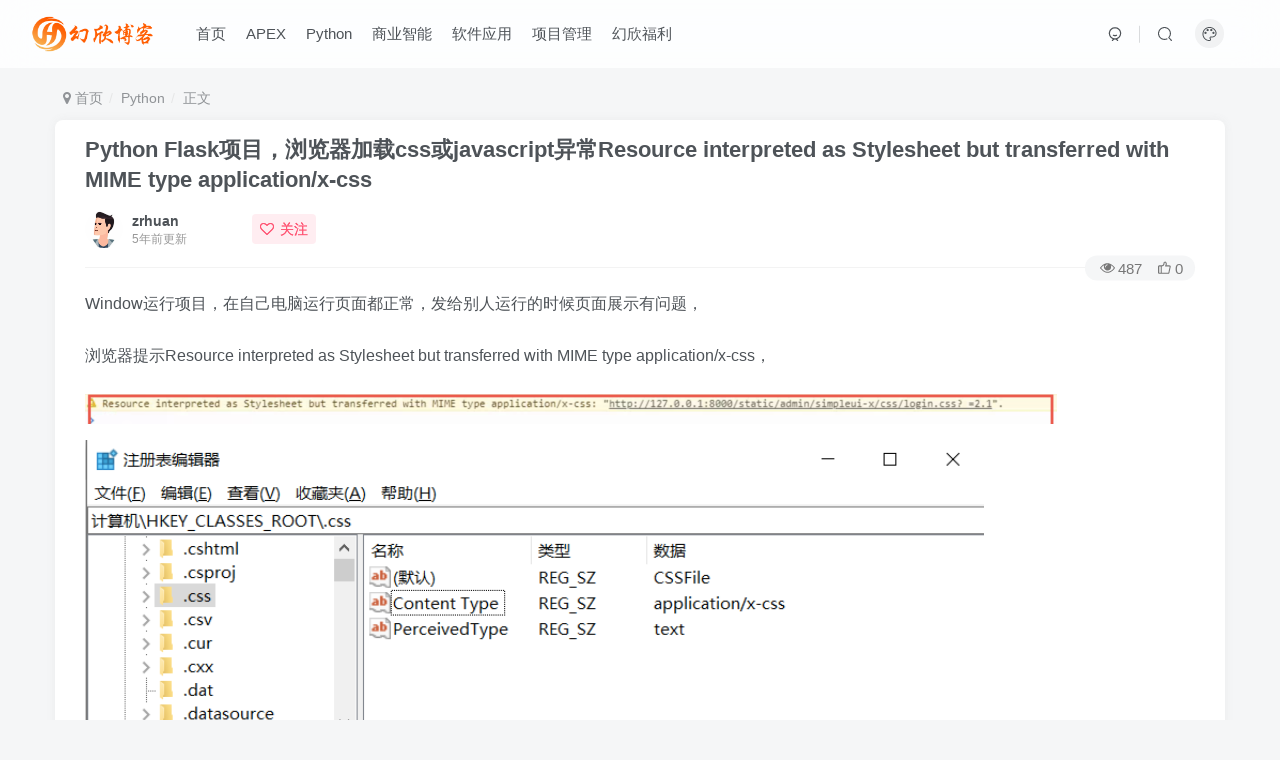

--- FILE ---
content_type: text/html; charset=UTF-8
request_url: https://www.huancent.top/228
body_size: 11610
content:
<!DOCTYPE HTML>
<html lang="zh-CN">
<head>
	<meta charset="UTF-8">
	<link rel="dns-prefetch" href="//apps.bdimg.com">
	<meta http-equiv="X-UA-Compatible" content="IE=edge,chrome=1">
	<meta name="viewport" content="width=device-width, initial-scale=1.0, user-scalable=0, minimum-scale=1.0, maximum-scale=0.0">
	<meta http-equiv="Cache-Control" content="no-transform" />
	<meta http-equiv="Cache-Control" content="no-siteapp" />
	<link rel="shortcut icon" href="/wp-content/themes/zibll/img/favicon.ico" />
	<meta name='robots' content='max-image-preview:large' />
<title>Python Flask项目，浏览器加载css或javascript异常Resource interpreted as Stylesheet but transferred with MIME type application/x-css-幻欣博客</title><meta name="keywords" content="Python, python flask,flask css异常,flask js异常">
<meta name="description" content="Window运行项目，在自己电脑运行页面都正常，发给别人运行的时候页面展示有问题，    浏览器提示Resource interpreted as Stylesheet but transferred with MIME type application/x-css，            意思是说被转换成application/x-css格式了。    找了我一天，真是被坑死，记录一下，报这个错">
<link rel='dns-prefetch' href='//s.w.org' />
<link rel='stylesheet' id='wp-block-library-css'  href='https://www.huancent.top/wp-includes/css/dist/block-library/style.min.css?ver=5.7.1' type='text/css' media='all' />
<link rel='stylesheet' id='_bootstrap-css'  href='https://www.huancent.top/wp-content/themes/zibll/css/bootstrap.min.css?ver=5.1.1' type='text/css' media='all' />
<link rel='stylesheet' id='_fontawesome-css'  href='https://www.huancent.top/wp-content/themes/zibll/css/font-awesome.min.css?ver=5.1.1' type='text/css' media='all' />
<link rel='stylesheet' id='_main-css'  href='https://www.huancent.top/wp-content/themes/zibll/css/main.min.css?ver=5.1.1' type='text/css' media='all' />
<script type='text/javascript' src='https://www.huancent.top/wp-content/themes/zibll/js/libs/jquery.min.js?ver=5.1.1' id='jquery-js'></script>
<link rel="preconnect" href="https://cdnjs.cloudflare.com"><meta property="og:image" content="https://cdn.jsdelivr.net/gh/daneilzhang/blogimg@main/20210513224654.png" /><meta property="og:title" content='Python Flask项目，浏览器加载css或javascript异常Resource interpreted as Stylesheet but transferred with MIME type application/x-css' />
<meta property="og:description" content='' />

<meta name="twitter:card" content='summary_large_image' />
<meta name="twitter:title" content='Python Flask项目，浏览器加载css或javascript异常Resource interpreted as Stylesheet but transferred with MIME type application/x-css' />
<meta name="twitter:description" content='' /><meta name="twitter:image" content="https://cdn.jsdelivr.net/gh/daneilzhang/blogimg@main/20210513224654.png" /><link rel='shortcut icon' href='https://www.huancent.top/wp-content/uploads/2021/04/48x48px-1.png'><link rel='icon' href='https://www.huancent.top/wp-content/uploads/2021/04/48x48px-1.png'><style>:root{--theme-color:#00a2e3;--focus-shadow-color:rgb(0,162,227,.4);--mian-max-width:1200px;}.enlighter-default .enlighter{max-height:400px;overflow-y:auto !important;}.enlighter-toolbar{display:none !important;}.lazyloading:not(.swiper-lazy-loaded){opacity: 0;-webkit-filter: blur(5px);filter: blur(5px);}@media (max-width:640px) {
		.meta-right .meta-like{
			display: unset !important;
		}
	}</style><meta name='apple-mobile-web-app-title' content='幻欣博客'><!--[if IE]><script src="https://www.huancent.top/wp-content/themes/zibll/js/libs/html5.min.js"></script><![endif]-->	</head>
<body class="post-template-default single single-post postid-228 single-format-standard white-theme nav-fixed site-layout-1">
		<header class="header header-layout-1">
		<nav class="navbar navbar-top left">
			<div class="container-fluid container-header">
				<div class="navbar-header">
			<div class="navbar-brand"><a class="navbar-logo" href="https://www.huancent.top" title="幻欣博客-技术应用分享"><img src="https://www.huancent.top/wp-content/uploads/2021/04/高度60px-1.png" switch-src="https://www.huancent.top/wp-content/uploads/2021/04/高度60px-1.png" alt="幻欣博客-技术应用分享" height="50">
			</a></div>
			<button type="button" data-toggle-class data-target=".mobile-navbar" class="navbar-toggle"><i data-class="icon em12" data-viewBox="0 0 1024 1024" data-svg="menu" aria-hidden="true"></i></button>
		</div>				<div class="collapse navbar-collapse">
					<ul class="nav navbar-nav"><li id="menu-item-172" class="menu-item menu-item-type-custom menu-item-object-custom menu-item-home menu-item-172"><a href="https://www.huancent.top/">首页</a></li>
<li id="menu-item-166" class="menu-item menu-item-type-taxonomy menu-item-object-category menu-item-166"><a href="https://www.huancent.top/category/apex">APEX</a></li>
<li id="menu-item-167" class="menu-item menu-item-type-taxonomy menu-item-object-category current-post-ancestor current-menu-parent current-post-parent menu-item-167"><a href="https://www.huancent.top/category/python">Python</a></li>
<li id="menu-item-168" class="menu-item menu-item-type-taxonomy menu-item-object-category menu-item-168"><a href="https://www.huancent.top/category/sqlbi">商业智能</a></li>
<li id="menu-item-170" class="menu-item menu-item-type-taxonomy menu-item-object-category menu-item-170"><a href="https://www.huancent.top/category/soft">软件应用</a></li>
<li id="menu-item-171" class="menu-item menu-item-type-taxonomy menu-item-object-category menu-item-171"><a href="https://www.huancent.top/category/%e9%a1%b9%e7%9b%ae%e7%ae%a1%e7%90%86">项目管理</a></li>
<li id="menu-item-169" class="menu-item menu-item-type-taxonomy menu-item-object-category menu-item-169"><a href="https://www.huancent.top/category/uncategorized">幻欣福利</a></li>
</ul><div class="navbar-form navbar-right hide show-nav-but" style="margin-right:-20px;"><a data-toggle-class data-target=".nav.navbar-nav" href="javascript:;" class="but"><i data-class="" data-viewBox="0 0 1024 1024" data-svg="menu_2" aria-hidden="true"></i></a></div><div class="navbar-form navbar-right"><a href="javascript:;" class="toggle-theme toggle-radius"><i data-class="icon" data-viewBox="0 0 1024 1024" data-svg="theme" aria-hidden="true"></i></a></div><div class="navbar-form navbar-right">
					<ul class="list-inline splitters relative">
						<li><a href="javascript:;" class="btn signin-loader"><i data-class="icon" data-viewBox="50 0 924 924" data-svg="user" aria-hidden="true"></i></a>
							<ul class="sub-menu">
							<div class="box-body"><div class="sub-user-box"><div class="text-center header-user-href"><a href="javascript:;" class="signin-loader"><div class="badg mb6 toggle-radius c-blue"><i data-class="icon" data-viewBox="50 0 924 924" data-svg="user" aria-hidden="true"></i></div><div class="c-blue">登录</div></a><a href="javascript:;" class="signup-loader"><div class="badg mb6 toggle-radius c-green"><i data-class="icon" data-viewBox="0 0 1024 1024" data-svg="signup" aria-hidden="true"></i></div><div class="c-green">注册</div></a><a target="_blank" href="https://www.huancent.top/user-sign?tab=resetpassword&redirect_to=https://www.huancent.top/228"><div class="badg mb6 toggle-radius c-purple"><i data-class="icon" data-viewBox="0 0 1024 1024" data-svg="user_rp" aria-hidden="true"></i></div><div class="c-purple">找回密码</div></a></div></div></div>
							</ul>
						</li><li class="relative"><a href="javascript:;" data-toggle-class data-target=".navbar-search" class="btn nav-search-btn"><i data-class="icon" data-viewBox="0 0 1024 1024" data-svg="search" aria-hidden="true"></i></a></li>
					</ul>
				</div>				</div>
			</div>
		</nav>
	</header>

	<div mini-touch="nav_search" touch-direction="top" class="fixed-body main-bg box-body navbar-search nopw-sm"><div class="box-body"><div class="mb20"><button class="close" data-toggle-class data-target=".navbar-search" ><i data-svg="close" data-class="ic-close" data-viewbox="0 0 1024 1024"></i></button></div>    <div class="search-input">
        <div class="padding-10">
            <form method="get" class="line-form" action="https://www.huancent.top/">
                                                <div class="search-input-text">
                    <input type="text" name="s" class="line-form-input" tabindex="2">
                    <div class="scale-placeholder">开启精彩搜索</div>
                </div>
                <div class="abs-right muted-color">
                    <button type="submit" tabindex="3" class="null"><i data-class="icon" data-viewBox="0 0 1024 1024" data-svg="search" aria-hidden="true"></i></button>
                </div>
                <i class="line-form-line"></i>
            </form>
        </div>
                        <div class="search-keywords">
                    <p class="muted-color">热门搜索</p>
                    <div class="">
                        <a class="search_keywords muted-2-color but em09 mr6 mb6" href="https://www.huancent.top/?s=番茄小说">番茄小说</a><a class="search_keywords muted-2-color but em09 mr6 mb6" href="https://www.huancent.top/?s=winrar">winrar</a><a class="search_keywords muted-2-color but em09 mr6 mb6" href="https://www.huancent.top/?s=墨墨背单词">墨墨背单词</a><a class="search_keywords muted-2-color but em09 mr6 mb6" href="https://www.huancent.top/?s=企查查">企查查</a><a class="search_keywords muted-2-color but em09 mr6 mb6" href="https://www.huancent.top/?s=番茄">番茄</a><a class="search_keywords muted-2-color but em09 mr6 mb6" href="https://www.huancent.top/?s=番茄小说&#039;">番茄小说&#039;</a>                    </div>
                </div>
                            </div>
</div></div>	<div class="mobile-header">
		<nav  class="mobile-navbar visible-xs-block scroll-y mini-scrollbar top">
			<a href="javascript:;" class="toggle-theme toggle-radius"><i data-class="icon" data-viewBox="0 0 1024 1024" data-svg="theme" aria-hidden="true"></i></a><a href="javascript:;" data-toggle-class data-target=".navbar-search" class="toggle-radius"><i data-class="icon" data-viewBox="0 0 1024 1024" data-svg="search" aria-hidden="true"></i></a><ul class="mobile-menus theme-box"><li class="menu-item menu-item-type-custom menu-item-object-custom menu-item-home menu-item-172"><a href="https://www.huancent.top/">首页</a></li>
<li class="menu-item menu-item-type-taxonomy menu-item-object-category menu-item-166"><a href="https://www.huancent.top/category/apex">APEX</a></li>
<li class="menu-item menu-item-type-taxonomy menu-item-object-category current-post-ancestor current-menu-parent current-post-parent menu-item-167"><a href="https://www.huancent.top/category/python">Python</a></li>
<li class="menu-item menu-item-type-taxonomy menu-item-object-category menu-item-168"><a href="https://www.huancent.top/category/sqlbi">商业智能</a></li>
<li class="menu-item menu-item-type-taxonomy menu-item-object-category menu-item-170"><a href="https://www.huancent.top/category/soft">软件应用</a></li>
<li class="menu-item menu-item-type-taxonomy menu-item-object-category menu-item-171"><a href="https://www.huancent.top/category/%e9%a1%b9%e7%9b%ae%e7%ae%a1%e7%90%86">项目管理</a></li>
<li class="menu-item menu-item-type-taxonomy menu-item-object-category menu-item-169"><a href="https://www.huancent.top/category/uncategorized">幻欣福利</a></li>
</ul><div class="posts-nav-box" data-title="文章目录"></div><div class="sub-user-box"><div class="text-center header-user-href"><a href="javascript:;" class="signin-loader"><div class="badg mb6 toggle-radius c-blue"><i data-class="icon" data-viewBox="50 0 924 924" data-svg="user" aria-hidden="true"></i></div><div class="c-blue">登录</div></a><a href="javascript:;" class="signup-loader"><div class="badg mb6 toggle-radius c-green"><i data-class="icon" data-viewBox="0 0 1024 1024" data-svg="signup" aria-hidden="true"></i></div><div class="c-green">注册</div></a><a target="_blank" href="https://www.huancent.top/user-sign?tab=resetpassword&redirect_to=https://www.huancent.top/228"><div class="badg mb6 toggle-radius c-purple"><i data-class="icon" data-viewBox="0 0 1024 1024" data-svg="user_rp" aria-hidden="true"></i></div><div class="c-purple">找回密码</div></a></div></div><div class="mobile-nav-widget"></div>		</nav>
		<div class="fixed-body" data-close=".mobile-navbar"></div>
	</div>
	
<div class="container fluid-widget"></div><main role="main" class="container">
    <div class="content-wrap">
        <div class="content-layout">
                                        <ul class="breadcrumb">
		<li><a href="https://www.huancent.top"><i class="fa fa-map-marker"></i> 首页</a></li><li>
		<a href="https://www.huancent.top/category/python">Python</a> </li><li> 正文</li></ul>                <article class="article main-bg theme-box box-body radius8 main-shadow">
                        <div class="article-header theme-box clearfix">
                    <h1 class="article-title">
                <a href="https://www.huancent.top/228">Python Flask项目，浏览器加载css或javascript异常Resource interpreted as Stylesheet but transferred with MIME type application/x-css</a>
            </h1>
                <div class="article-avatar">
            <ul class="list-inline">
                <li>
                    <div class="avatar-img"><img alt="zrhuan" src="https://www.huancent.top/wp-content/themes/zibll/img/avatar-default.png" data-src="//www.huancent.top/wp-content/uploads/2021/04/截屏2021-04-18-上午11.40.22-150x150.png" class="lazyload avatar avatar-" height="" width=""></div>
                </li>
                <li>
                    <dl>
                        <dt class="avatar-name"> <a href="https://www.huancent.top/author/1">
                                zrhuan                            </a></dt>
                        <dd class="meta-time px12 muted-2-color"><span data-toggle="tooltip" data-placement="bottom" title="2021年05月13日 22:47发布">5年前更新</span></dd>
                    </dl>
                </li>
                <li class="avatar-button">
                    <a href="javascript:;" class="btn ml6 but c-red signin-loader" data-pid="1"><count><i class="fa fa-heart-o mr6" aria-hidden="true"></i>关注</count></a>                                    </li>
            </ul>
            <div class="relative">
                <i class="line-form-line"></i>
                                    <div class="article-meta abs-right muted-color radius">
                        <item class="meta-view"><i data-class="icon" data-viewBox="0 0 1024 1024" data-svg="view" aria-hidden="true"></i>487</item><item class="meta-like"><i data-class="icon" data-viewBox="0 0 1024 1024" data-svg="like" aria-hidden="true"></i>0</item>                    </div>
                            </div>
        </div>
    </div>
                        <div class="article-content" >
                        <div data-nav="posts"class="theme-box wp-posts-content">
            
<p>Window运行项目，在自己电脑运行页面都正常，发给别人运行的时候页面展示有问题，</p>



<p>浏览器提示Resource interpreted as Stylesheet but transferred with MIME type application/x-css，</p>



<figure class="wp-block-image size-large"><img src="https://cdn.jsdelivr.net/gh/daneilzhang/blogimg@main/20210513224602.png" alt=""/></figure>



<figure class="wp-block-image size-large is-resized"><img loading="lazy" src="https://cdn.jsdelivr.net/gh/daneilzhang/blogimg@main/20210513224654.png" alt="" width="899" height="319"/></figure>



<p>意思是说被转换成application/x-css格式了。</p>



<p>找了我一天，真是被坑死，记录一下，报这个错误的情况有很多，这里只是记录我的情况</p>



<p>解决方法：修改电脑注册信息</p>



<p>&nbsp; 1.运行cmd： 输入regedit 并回车</p>



<p>&nbsp; 2.在注册表HKEY_CLASSES_ROOT中找到.css 点击.css文件夹 &nbsp;修改Content Type 为 text/css</p>



<p>&nbsp; 3.清除浏览器缓存，重新运行项目<br>————————————————<br>版权声明：本文为CSDN博主「Java璐到底」的原创文章，遵循CC 4.0 BY-SA版权协议，转载请附上原文出处链接及本声明。<br>原文链接：https://blog.csdn.net/JavaLLU/article/details/106418493</p>
                    </div>
                <div class="em09 muted-3-color"><div><span>©</span> 版权声明</div><div class="posts-copyright">文章版权归作者所有，未经允许请勿转载。</div></div><div class="text-center theme-box muted-3-color box-body separator em09">THE END</div><div class="theme-box article-tags"><a class="but ml6 radius c-blue" title="查看更多分类文章" href="https://www.huancent.top/category/python"><i class="fa fa-folder-open-o" aria-hidden="true"></i>Python</a><br><a href="https://www.huancent.top/tag/flask-css%e5%bc%82%e5%b8%b8" title="查看此标签更多文章" class="but ml6 radius"># flask css异常</a><a href="https://www.huancent.top/tag/python-flask" title="查看此标签更多文章" class="but ml6 radius"># python flask</a><a href="https://www.huancent.top/tag/python" title="查看此标签更多文章" class="but ml6 radius"># Python</a><a href="https://www.huancent.top/tag/flask-js%e5%bc%82%e5%b8%b8" title="查看此标签更多文章" class="but ml6 radius"># flask js异常</a></div><div class="text-center muted-3-color box-body em09">喜欢就支持一下吧</div><div class="text-center post-actions"><a href="javascript:;" data-action="like" class="action action-like" data-pid="228"><i data-class="icon" data-viewBox="0 0 1024 1024" data-svg="like" aria-hidden="true"></i><text>点赞</text><count>0</count></a><div href="javascript:;" class="action action-share hover-show">
    <i data-class="icon" data-viewBox="0 0 1024 1024" data-svg="share" aria-hidden="true"></i><text>分享</text><div class="zib-widget hover-show-con share-button"><a class="bds qzone" target="_blank" title="分享到QQ空间" href="http://sns.qzone.qq.com/cgi-bin/qzshare/cgi_qzshare_onekey?url=https://www.huancent.top/228&#38;title=Python Flask项目，浏览器加载css或javascript异常Resource interpreted as Stylesheet but transferred with MIME type application/x-css-幻欣博客&#38;pics=https://www.huancent.top/wp-content/uploads/https://cdn.jsdelivr.net/gh/daneilzhang/blogimg@main/20210513224654.png&#38;summary=Window运行项目，在自己电脑运行页面都正常，发给别人运行的时候页面展示有问题，    浏览器提示Resource interpreted as Stylesheet but transferred with MIME type application/x-css，            意思是说被转换成application/x-css格式了。    找了我一天，真是被坑死，记录一下，报这个错"><svg t="1555860145812" class="icon" viewBox="0 0 1159 1024"><path d="M1159.511619 372.253643c0-12.905868 0-9.276093-12.905869-9.276093h-346.845214l-51.220166-91.551004L607.382434 0h-25.811737l-128.252068 271.426546L403.308389 362.97755H0v5.646318l72.59551 51.220165 201.654195 179.875542-45.977157 411.374557c0 12.905868 2.823159 12.905868 28.231587 12.905868l335.149272-205.687278 334.745963 205.687278c12.905868 0 13.309177 0 26.215045-12.905868l-64.126034-411.374557 192.78141-165.35644zM312.564002 766.285939l372.253643-303.691217L337.97243 403.308389h526.720756l-322.646711 290.785349L875.985821 766.285939z" fill="#eab32c"></path></svg></a><a class="bds tsina" target="_blank" title="分享到新浪微博" href="http://service.weibo.com/share/share.php?url=https://www.huancent.top/228&#38;title=Python Flask项目，浏览器加载css或javascript异常Resource interpreted as Stylesheet but transferred with MIME type application/x-css-幻欣博客&#38;pic=https://www.huancent.top/wp-content/uploads/https://cdn.jsdelivr.net/gh/daneilzhang/blogimg@main/20210513224654.png&#38;searchPic=false"><svg t="1555857500786" class="icon" viewBox="0 0 1194 1024"><path d="M850.801 524.863c-41.947-8.678-21.697-30.375-21.697-30.375s40.501-66.536-8.678-115.716c-60.751-60.751-206.842 7.233-206.842 7.233-56.411 17.358-40.501-7.233-33.268-50.626 0-50.626-17.358-135.966-166.342-85.34-146.091 52.072-273.379 229.986-273.379 229.986-89.68 118.609-78.109 209.736-78.109 209.736 21.697 202.503 237.218 257.468 403.559 270.486 176.467 14.464 412.238-60.751 484.56-214.074 73.769-151.877-57.858-212.628-99.805-221.307M480.51 903.833c-175.020 7.233-315.326-79.554-315.326-196.717s140.305-209.736 315.326-218.413c173.573-7.233 315.326 65.090 315.326 180.806 0 117.162-141.752 225.646-315.326 234.324z" fill="#d81e06" p-id="3535"></path><path d="M445.796 566.81c-175.020 20.25-154.77 185.145-154.77 185.145s-1.447 52.072 47.733 78.109c102.697 54.965 208.288 21.697 261.807-47.733 52.072-67.984 20.25-235.771-154.77-215.521M400.956 796.796c-33.268 4.339-59.304-14.464-59.304-41.947s23.143-56.411 56.411-59.304c37.608-2.892 62.198 18.804 62.198 44.84 0 27.483-26.036 53.518-59.304 56.411M503.654 708.562c-11.572 8.678-24.59 7.233-30.375-2.892s-4.339-24.59 7.233-33.268c13.018-10.125 26.036-7.233 31.822 2.892 7.233 10.125 2.892 24.59-8.678 33.268z" fill="#2c2c2c" p-id="3536"></path><path d="M1105.376 433.737c1.447-2.892 1.447-7.233 1.447-10.125 2.892-15.911 4.339-31.822 4.339-47.733 0-173.573-141.752-313.88-315.326-313.88-24.59 0-43.393 18.804-43.393 43.393 0 24.59 18.804 43.393 43.393 43.393 125.841 0 227.093 101.252 227.093 227.093 0 14.464-1.447 27.483-4.339 41.947v0c0 1.447 0 2.892 0 4.339 0 24.59 18.804 43.393 43.393 43.393 21.697 0 39.054-13.018 43.393-31.822v0c0 0 0 0 0 0z" fill="#d81e06" p-id="3537"></path><path d="M969.41 391.79c0-5.786 1.447-10.125 1.447-15.911 0-95.466-78.109-173.573-173.573-173.573-20.25 0-36.161 15.911-36.161 36.161 0 20.25 15.911 36.161 36.161 36.161 56.411 0 101.252 44.84 101.252 101.252 0 4.339 0 8.678-1.447 13.018h1.447c0 1.447-1.447 2.892-1.447 4.339 0 20.25 15.911 36.161 36.161 36.161 18.804 0 33.268-14.464 34.715-31.822v0c0-1.447 0-1.447 0-2.892 1.447 0 1.447 0 1.447-2.892 0 1.447 0 1.447 0 0z" fill="#d81e06"></path></svg></a><a class="bds sqq" target="_blank" title="分享给QQ好友" href="http://connect.qq.com/widget/shareqq/index.html?url=https://www.huancent.top/228&#38;desc=Window运行项目，在自己电脑运行页面都正常，发给别人运行的时候页面展示有问题，    浏览器提示Resource interpreted as Stylesheet but transferred with MIME type application/x-css，            意思是说被转换成application/x-css格式了。    找了我一天，真是被坑死，记录一下，报这个错&#38;title=Python Flask项目，浏览器加载css或javascript异常Resource interpreted as Stylesheet but transferred with MIME type application/x-css-幻欣博客&#38;pics=https://www.huancent.top/wp-content/uploads/https://cdn.jsdelivr.net/gh/daneilzhang/blogimg@main/20210513224654.png"><svg class="icon" viewBox="0 0 1024 1024"><path d="M909.937778 664.803556c-18.432-110.876444-95.829333-183.523556-95.829333-183.523556 11.064889-100.664889-29.496889-118.528-29.496889-118.528C776.106667 51.313778 517.432889 56.775111 512 56.917333c-5.432889-0.142222-264.135111-5.603556-272.611556 305.863111 0 0-40.561778 17.863111-29.496889 118.528 0 0-77.397333 72.647111-95.829333 183.523556 0 0-9.841778 187.335111 88.462222 22.954667 0 0 22.129778 62.435556 62.663111 118.528 0 0-72.504889 25.486222-66.332444 91.761778 0 0-2.474667 73.898667 154.823111 68.835556 0 0 110.563556-8.903111 143.758222-57.344l29.240889 0c33.166222 48.440889 143.758222 57.344 143.758222 57.344 157.240889 5.091556 154.794667-68.835556 154.794667-68.835556 6.115556-66.247111-66.332444-91.761778-66.332444-91.761778 40.533333-56.092444 62.663111-118.528 62.663111-118.528C919.751111 852.167111 909.937778 664.803556 909.937778 664.803556L909.937778 664.803556zM909.937778 664.803556" fill="#1296db"></path></svg></a><a class="bds simg" data-toggle="modal" data-target="#modal_poster" title="生成分享海报" href><svg class="icon" viewBox="0 0 1024 1024"><path d="M319.658667 466.432l211.797333 223.5392 177.7664-102.161067L887.466667 708.181333v98.082134H153.6v-127.249067z" fill="#CFDEFF"></path><path d="M860.16 197.973333H180.7872a27.306667 27.306667 0 1 1 0-54.613333h679.492267a54.408533 54.408533 0 0 1 54.493866 54.3232v594.500267a54.408533 54.408533 0 0 1-54.493866 54.3232H180.7872A54.408533 54.408533 0 0 1 126.293333 792.183467V387.976533a27.306667 27.306667 0 1 1 54.613334 0V791.893333h679.253333V197.973333z" fill="#2C6EFF" p-id="10347"></path><path d="M466.176 380.381867a27.306667 27.306667 0 1 1 0-54.613334h298.973867a27.306667 27.306667 0 1 1 0 54.613334H466.176zM588.475733 528.9984a27.306667 27.306667 0 1 1 0-54.613333h171.963734a27.306667 27.306667 0 1 1 0 54.613333H588.475733z" fill="#FFA200" p-id="10348"></path></svg></a></div></div><a href="javascript:;" class="action action-favorite signin-loader" data-pid="228"><i data-class="icon" data-viewBox="0 0 1024 1024" data-svg="favorite" aria-hidden="true"></i><text>收藏<count>0</count></text></a></div>    </div>
                </article>
            
            <div class="yiyan-box main-bg theme-box text-center box-body radius8 main-shadow"><div data-toggle="tooltip" data-original-title="点击切换一言" class="yiyan"></div></div>
                <div class="article-author article-author zib-widget relative">
                <ul class="list-inline avatar-info radius8">
            <li>
                <div class="avatar-img avatar-lg"><img alt="zrhuan" src="https://www.huancent.top/wp-content/themes/zibll/img/avatar-default.png" data-src="//www.huancent.top/wp-content/uploads/2021/04/截屏2021-04-18-上午11.40.22-150x150.png" class="lazyload avatar avatar-" height="" width=""></div>
            </li>
            <li>
                <dl>
                                            <dt class="avatar-name clearfix">
                            <a href="https://www.huancent.top/author/1">zrhuan</a><a href="javascript:;" class="focus-color em09 ml10 follow signin-loader" data-pid="1"><count><i class="fa fa-heart-o mr6" aria-hidden="true"></i>关注</count></a>                        </dt>
                                                                                        <dt class="author-tag">
                            <a class="but c-blue tag-posts" data-toggle="tooltip" title="查看更多文章" href="https://www.huancent.top/author/1"><i data-class="icon" data-viewBox="0 0 1024 1024" data-svg="post" aria-hidden="true"></i>30</a><a class="but c-red tag-view" data-toggle="tooltip" title="人气值 16.8W+"><i data-class="icon" data-viewBox="0 0 1024 1024" data-svg="huo" aria-hidden="true"></i>16.8W+</a><a class="but c-yellow tag-like" data-toggle="tooltip" title="获得294个点赞"><i data-class="icon" data-viewBox="0 0 1024 1024" data-svg="like" aria-hidden="true"></i>294</a>                        </dt>
                                                                <dt class="author-desc muted-3-color em09">
                            这家伙很懒，什么都没有写...                        </dt>
                                                        </dl>
            </li>
        </ul>
        <ul data-scroll="x"><div class="list-inline more-posts scroll-x mini-scrollbar"><li class="box-body"><a href="https://www.huancent.top/214"><div class="graphic mb10 style-3" style="padding-bottom: 70%!important;"><img class="lazyload fit-cover"  alt="企查查app2021最新版不收费版v13.6.2安卓版" data-src="https://cdn.jsdelivr.net/gh/daneilzhang/blogimg@main/20210509151557.png" src="https://www.huancent.top/wp-content/themes/zibll/img/thumbnail.svg"><div class="abs-center left-bottom graphic-text text-ellipsis">企查查app2021最新版不收费版v13.6.2安卓版</div><div class="abs-center left-bottom graphic-text"><div class="em09 opacity8">企查查app2021最新版不收费版v13.6.2安卓版</div><div class="px12 opacity8 mt6"><item>5年前</item><item class="pull-right"><i data-class="icon" data-viewBox="0 0 1024 1024" data-svg="view" aria-hidden="true"></i> 2396</item></div></div></div></a></li><li class="box-body"><a href="https://www.huancent.top/202"><div class="graphic mb10 style-3" style="padding-bottom: 70%!important;"><img class="lazyload fit-cover"  alt="墨墨背单词 v3.8.40 完美破解版 调整上限 可登录 可发音" data-src="https://cdn.jsdelivr.net/gh/daneilzhang/blogimg@main/20210508110305.png" src="https://www.huancent.top/wp-content/themes/zibll/img/thumbnail.svg"><div class="abs-center left-bottom graphic-text text-ellipsis">墨墨背单词 v3.8.40 完美破解版 调整上限 可登录 可发音</div><div class="abs-center left-bottom graphic-text"><div class="em09 opacity8">墨墨背单词 v3.8.40 完美破解版 调整上限 可登录 可发音</div><div class="px12 opacity8 mt6"><item>5年前</item><item class="pull-right"><i data-class="icon" data-viewBox="0 0 1024 1024" data-svg="view" aria-hidden="true"></i> 2054</item></div></div></div></a></li><li class="box-body"><a href="https://www.huancent.top/205"><div class="graphic mb10 style-3" style="padding-bottom: 70%!important;"><img class="lazyload fit-cover"  alt="番茄小说无限时长VIP破解版 V4.3.0.32" data-src="https://cdn.jsdelivr.net/gh/daneilzhang/blogimg@main/20210508111847.png" src="https://www.huancent.top/wp-content/themes/zibll/img/thumbnail.svg"><div class="abs-center left-bottom graphic-text text-ellipsis">番茄小说无限时长VIP破解版 V4.3.0.32</div><div class="abs-center left-bottom graphic-text"><div class="em09 opacity8">番茄小说无限时长VIP破解版 V4.3.0.32</div><div class="px12 opacity8 mt6"><item>5年前</item><item class="pull-right"><i data-class="icon" data-viewBox="0 0 1024 1024" data-svg="view" aria-hidden="true"></i> 967</item></div></div></div></a></li><li class="box-body"><a href="https://www.huancent.top/181"><div class="graphic mb10 style-3" style="padding-bottom: 70%!important;"><img class="lazyload fit-cover"  alt="2021年9大精美优质工作总结+实习报告+述职报告PPT模板" data-src="https://cdn.jsdelivr.net/gh/daneilzhang/blogimg@main/%E7%AE%80%E6%B4%81%E5%B9%B4%E7%BB%88%E5%B7%A5%E4%BD%9C%E6%80%BB%E7%BB%9301.JPG" src="https://www.huancent.top/wp-content/themes/zibll/img/thumbnail.svg"><div class="abs-center left-bottom graphic-text text-ellipsis">2021年9大精美优质工作总结+实习报告+述职报告PPT模板</div><div class="abs-center left-bottom graphic-text"><div class="em09 opacity8">2021年9大精美优质工作总结+实习报告+述职报告PPT模板</div><div class="px12 opacity8 mt6"><item>5年前</item><item class="pull-right"><i data-class="icon" data-viewBox="0 0 1024 1024" data-svg="view" aria-hidden="true"></i> 858</item></div></div></div></a></li><li class="box-body"><a href="https://www.huancent.top/199"><div class="graphic mb10 style-3" style="padding-bottom: 70%!important;"><img class="lazyload fit-cover"  alt="24套大屏可视化模板，轻松实现数据可视化" data-src="https://cdn.jsdelivr.net/gh/daneilzhang/blogimg@main/20210508094305.png" src="https://www.huancent.top/wp-content/themes/zibll/img/thumbnail.svg"><div class="abs-center left-bottom graphic-text text-ellipsis">24套大屏可视化模板，轻松实现数据可视化</div><div class="abs-center left-bottom graphic-text"><div class="em09 opacity8">24套大屏可视化模板，轻松实现数据可视化</div><div class="px12 opacity8 mt6"><item>5年前</item><item class="pull-right"><i data-class="icon" data-viewBox="0 0 1024 1024" data-svg="view" aria-hidden="true"></i> 766</item></div></div></div></a></li><li class="box-body"><a href="https://www.huancent.top/208"><div class="graphic mb10 style-3" style="padding-bottom: 70%!important;"><img class="lazyload fit-cover"  alt="七猫小说 v5.11.15 全网最大书库 会员修改破解版" data-src="https://cdn.jsdelivr.net/gh/daneilzhang/blogimg@main/20210508153432.png" src="https://www.huancent.top/wp-content/themes/zibll/img/thumbnail.svg"><div class="abs-center left-bottom graphic-text text-ellipsis">七猫小说 v5.11.15 全网最大书库 会员修改破解版</div><div class="abs-center left-bottom graphic-text"><div class="em09 opacity8">七猫小说 v5.11.15 全网最大书库 会员修改破解版</div><div class="px12 opacity8 mt6"><item>5年前</item><item class="pull-right"><i data-class="icon" data-viewBox="0 0 1024 1024" data-svg="view" aria-hidden="true"></i> 719</item></div></div></div></a></li></div></ul>    </div>

                <div class="theme-box" style="height:99px">
        <nav class="article-nav">
            <div class="main-bg box-body radius8 main-shadow">
                <a href="https://www.huancent.top/36">
                    <p class="muted-2-color">
                        << 上一篇</p>
                            <div class="text-ellipsis-2">
                                Python Web 部署：Nginx + Gunicorn + Supervisor + Flask 部署笔记                            </div>
                </a>
            </div>
            <div class="main-bg box-body radius8 main-shadow">
                <a >
                    <p class="muted-2-color">下一篇 >></p>
                    <div class="text-ellipsis-2">
                        无更多文章                    </div>
                </a>
            </div>
        </nav>

    </div>

            <div class="theme-box relates relates-thumb">
		<div class="box-body notop">
			<div class="title-theme">相关推荐</div>
			<div class="re-an"></div>
        </div><div data-scroll="x" class="box-body main-bg radius8 main-shadow relates-content"><ul class="scroll-x mini-scrollbar list-inline"><li><a href="https://www.huancent.top/36"><div class="graphic mb10 style-3" style="padding-bottom: 70%!important;"><img class="lazyload fit-cover"  alt="Python Web 部署：Nginx + Gunicorn + Supervisor + Flask 部署笔记" data-src="https://cdn.jsdelivr.net/gh/daneilzhang/blogimg@main/20210419140858.png" src="https://www.huancent.top/wp-content/themes/zibll/img/thumbnail.svg"><div class="abs-center left-bottom graphic-text text-ellipsis">Python Web 部署：Nginx + Gunicorn + Supervisor + Flask 部署笔记</div><div class="abs-center left-bottom graphic-text"><div class="em09 opacity8">Python Web 部署：Nginx + Gunicorn + Supervisor + Flask 部署笔记</div><div class="px12 opacity8 mt6"><item>5年前</item><item class="pull-right"><i data-class="icon" data-viewBox="0 0 1024 1024" data-svg="view" aria-hidden="true"></i> 589</item></div></div></div></a></li><li><a href="https://www.huancent.top/26"><div class="graphic mb10 style-3" style="padding-bottom: 70%!important;"><img class="lazyload fit-cover"  alt="WinRAR v6.0 x64烈火汉化正式版" data-src="https://cdn.jsdelivr.net/gh/daneilzhang/blogimg@main/20210428221912.png" src="https://www.huancent.top/wp-content/themes/zibll/img/thumbnail.svg"><div class="abs-center left-bottom graphic-text text-ellipsis">WinRAR v6.0 x64烈火汉化正式版</div><div class="abs-center left-bottom graphic-text"><div class="em09 opacity8">WinRAR v6.0 x64烈火汉化正式版</div><div class="px12 opacity8 mt6"><item>5年前</item><item class="pull-right"><i data-class="icon" data-viewBox="0 0 1024 1024" data-svg="view" aria-hidden="true"></i> 489</item></div></div></div></a></li></ul></div></div>
                                </div>
    </div>
    </main>
<div class="container fluid-widget"></div><div class="notyn"></div>
<footer class="footer">
		<div class="container-fluid container-footer">
	<ul class="list-inline"><li class="hidden-xs" style="max-width: 300px;"><p><a class="footer-logo" href="https://www.huancent.top" title="">
                    <img src="https://www.huancent.top/wp-content/themes/zibll/img/thumbnail-sm.svg" data-src="https://www.huancent.top/wp-content/uploads/2021/04/高度60px-1.png" switch-src="https://www.huancent.top/wp-content/uploads/2021/04/高度60px-1.png" alt="" class="lazyload" height="40">
                </a></p><div class="footer-muted em09">记录下自己学习的点滴，分享高效及有价值的应用，开发，网络，软件，及闲霞之余的生活感悟！！！</div></li><li style="max-width: 550px;"><p class="fcode-links"><a href="https//www.huancent.top/disclaimer">免责声明</a>
</p><div class="footer-muted em09">本页数据库查询: 23 次 | 页面生成操作耗时: 0.53601秒</div><div class="footer-muted em09">Copyright © 2021 · <a href="https://www.huancent.top">幻欣博客</a> 
<p> <a href='https://beian.miit.gov.cn/'>粤ICP备2021055407号</a></p></div><div class="footer-contact mt10 hidden-xs"><a class="toggle-radius" data-toggle="tooltip" title="QQ联系" href="http://wpa.qq.com/msgrd?v=3&uin=654643868&site=qq&menu=yes"><i data-class="icon" data-viewBox="-50 0 1100 1100" data-svg="d-qq" aria-hidden="true"></i></a><a class="toggle-radius" data-toggle="tooltip" title="发邮件" href="/cdn-cgi/l/email-protection#95a3a0a1a3a1a6ada3add5c4c4bbd6dad8"><i data-class="icon" data-viewBox="-20 80 1024 1024" data-svg="d-email" aria-hidden="true"></i></a></div></li><li class="hidden-xs"><div class="footer-miniimg" data-toggle="tooltip" title="博主微信">
            <p>
            <img class="lazyload" src="https://www.huancent.top/wp-content/themes/zibll/img/thumbnail-sm.svg" data-src="http://www.huancent.top/wp-content/uploads/2021/04/WechatIMG4.png">
            </p>
            <span class="opacity8 em09">博主微信</span>
        </div></li></ul>	</div>
</footer>
    <script data-cfasync="false" src="/cdn-cgi/scripts/5c5dd728/cloudflare-static/email-decode.min.js"></script><script type="text/javascript">
        window._win = {
            www: 'https://www.huancent.top',
            uri: 'https://www.huancent.top/wp-content/themes/zibll',
            ver: '5.1.1',
            sign_type: 'modal',
            signin_url: 'https://www.huancent.top/user-sign?tab=signin&redirect_to=https://www.huancent.top/228',
            signup_url: 'https://www.huancent.top/user-sign?tab=signup&redirect_to=https://www.huancent.top/228',
            ajax_url: 'https://www.huancent.top/wp-admin/admin-ajax.php',
            ajaxpager: '',
            ajax_trigger: '<i class="fa fa-angle-right"></i>加载更多',
            ajax_nomore: '没有更多内容了',
            qj_loading: '',
            highlight_kg: '1',
            highlight_hh: '',
            highlight_btn: '',
            highlight_zt: 'enlighter',
            highlight_white_zt: 'enlighter',
            highlight_dark_zt: 'dracula',
            up_max_size: '4',
            comment_upload_img: ''
        }
    </script>
<div class="float-right text-center"><a class="main-shadow muted-2-color ontop radius8 fade" title="返回顶部" href="javascript:(scrollTo());"><i class="fa fa-angle-up em12"></i></a></div>    <div class="modal fade" id="u_sign" tabindex="-1" role="dialog">
        <div class="modal-dialog" role="document">
            <div class="sign-content">
                                <div class="sign zib-widget blur-bg relative">
                    <button class="close" data-dismiss="modal">
                        <i data-class="ic-close" data-viewBox="0 0 1024 1024" data-svg="close" aria-hidden="true"></i>                    </button>
                                        <div class="tab-content"><div class="tab-pane fade active in" id="tab-sign-in"><div class="box-body"><div class="title-h-left fa-2x">登录</div><a class="muted-color px12" href="#tab-sign-up" data-toggle="tab">没有帐号？立即注册</a></div><div id="sign-in"><form><div class="relative line-form mb10"><input type="text" name="username" class="line-form-input" tabindex="1" placeholder=""><i class="line-form-line"></i><div class="scale-placeholder">用户名或邮箱</div></div><div class="relative line-form mb10"><input type="password" name="password" class="line-form-input" tabindex="2" placeholder=""><div class="scale-placeholder">登录密码</div><div class="abs-right passw muted-2-color"><i class="fa-fw fa fa-eye"></i></div><i class="line-form-line"></i></div><div class="relative line-form mb10 em09"><span class="muted-color form-checkbox"><input type="checkbox" id="remember" checked="checked" tabindex="4" name="remember" value="forever"><label for="remember">记住登录</label></span><span class="pull-right muted-2-color"><a class="muted-2-color" href="https://www.huancent.top/user-sign?tab=resetpassword&redirect_to=https://www.huancent.top/228">找回密码</a></span></div><div class="box-body"><input type="hidden" name="action" value="user_signin"><input type="hidden" id="_nonce" name="_nonce" value="9da8701e72" /><button type="button" class="but radius jb-blue padding-lg signsubmit-loader btn-block"><i class="fa fa-sign-in mr10"></i>登录</button></div></form></div></div><div class="tab-pane fade" id="tab-sign-up"><div class="box-body"><div class="title-h-left fa-2x">注册</div><a class="muted-color px12" href="#tab-sign-in" data-toggle="tab">已有帐号，立即登录</a></div><form id="sign-up"><div class="relative line-form mb10"><input type="text" name="name" class="line-form-input" tabindex="1" placeholder=""><i class="line-form-line"></i><div class="scale-placeholder">设置用户名</div></div><div class="relative line-form mb10"><input type="password" name="password2" class="line-form-input" tabindex="3" placeholder=""><div class="scale-placeholder">设置密码</div><div class="abs-right passw muted-2-color"><i class="fa-fw fa fa-eye"></i></div><i class="line-form-line"></i></div><div class="relative line-form mb10"><input type="password" name="repassword" class="line-form-input" tabindex="4" placeholder=""><div class="scale-placeholder">设置密码</div><div class="abs-right passw muted-2-color"><i class="fa-fw fa fa-eye"></i></div><i class="line-form-line"></i></div><div class="box-body"><input type="hidden" name="action" value="user_signup"><input type="hidden" id="_nonce" name="_nonce" value="bb0611f607" /><button type="button" class="but radius jb-green padding-lg signsubmit-loader btn-block"><i data-class="icon mr10" data-viewBox="0 0 1024 1024" data-svg="signup" aria-hidden="true"></i>注册</button></div></form></div><li class="hide"><a href="#tab-slidercaptcha" data-toggle="tab"></a></li><div class="tab-pane fade slidercaptcha-tab" id="tab-slidercaptcha"><div style="width: 270px;margin: auto;margin-bottom: 20px;"><div class="title-h-left fa-2x">安全验证</div><a class="muted-2-color px12 slidercaptcha-back" data-toggle="tab" href="javascript:;" style="display:none;"><i class="fa fa-angle-left mr6"></i><text>返回上一级</text></a></div><div class="slidercaptcha"><div style="padding: 10px;"><p class="placeholder" style="height: 135px;"></p><div class="placeholder" style="height: 42px;"></div></div></div><p></p></div></div>                </div>
            </div>
        </div>
    </div>
    <div class="modal fade" id="modal_pay" tabindex="-1" role="dialog" aria-hidden="false">
        <div class="modal-dialog" role="document">
            <div class="pay-payment alipay ">
                <div class="modal-body modal-pay-body">
                    <div class="row-5 hide-sm">
                        <img class="pay-sys lazyload t-wechat" data-src="https://www.huancent.top/wp-content/themes/zibll/zibpay/assets/img/alipay-sys.png">
                        <img class="pay-sys lazyload t-alipay" data-src="https://www.huancent.top/wp-content/themes/zibll/zibpay/assets/img/wechat-sys.png">
                    </div>
                    <div class="row-5">
                    <div class="pay-qrcon">
                        <div class="qrcon">
                            <div class="pay-logo-header theme-box"><span class="pay-logo"></span><span class="pay-logo-name t-wechat">支付宝</span><span class="pay-logo-name t-alipay">微信支付</span></div>
                            <div class="pay-title em09 muted-2-color"><i class="placeholder s1" style=" height: 18px; width: 60%; "></i></div>
                            <div><span class="em09">￥</span><span class="pay-price em12"><i class="loading px12"></i></span></div>
                            <div class="pay-qrcode">
                                <img src="https://www.huancent.top/wp-content/themes/zibll/zibpay/assets/img/pay-qrcode.png">
                            </div>
                        </div>
                    <div class="pay-switch"><button class="but c-blue btn-block hollow t-alipay initiate-pay-switch" pay_type="alipay">切换支付宝付款</button></div>
                    <div class="pay-notice"><div class="notice load">正在生成订单，请稍候</div></div>
                    </div>
				</div>
                </div>
            </div>
        </div>
    </div>		<div class="modal fade" id="modal_poster" tabindex="-1" role="dialog">
			<div class="modal-dialog poster-share" style="max-width:350px;margin: auto;" role="document">
				<div class="modal-body">
					<div class="poster-imgbox hover-show">
						<div class="modal-content poster-loading text-center">
							<div class="loading zts"></div>
							<div class="muted-2-color box-body">正在生成图片，请稍候...</div>
						</div>
						<div class="abs-center hover-show-con text-center">
							<a type="button" class="but toggle-radius jb-blue mr10 poster-download" download="poster_228.png"><i class="fa fa-download" aria-hidden="true"></i></a>
							<button type="button" class="but toggle-radius jb-yellow ml10" data-dismiss="modal"><i class="fa fa-times" aria-hidden="true"></i></button>
						</div>
					</div>
					<div data-qrcode="https://www.huancent.top/228" class="qrcode hide"></div>
				</div>
			</div>
		</div>

		<script type="text/javascript">
			window._poster = {
				banner: 'https://www.huancent.top/wp-content/uploads/https://cdn.jsdelivr.net/gh/daneilzhang/blogimg@main/20210513224654.png',
				banner_default: 'https://www.huancent.top/wp-content/themes/zibll/img/slider-bg.jpg',
				banner_spare: 'https://www.huancent.top/wp-content/themes/zibll/img/share_img.jpg',
				title: 'Python Flask项目，浏览器加载css或javascript异常Resource interpre...',
				content: 'Window运行项目，在自己电脑运行页面都正常，发给别人运行的时候页面展示有问题，    浏览器提示Resource interpreted as Stylesheet but transferred...',
				tags: '作者: zrhuan · 分类: Python',
				logo: '',
				description: '扫描二维码阅读全文 ',
			}
		</script>
<script type='text/javascript' src='https://www.huancent.top/wp-content/themes/zibll/js/libs/bootstrap.min.js?ver=5.1.1' id='bootstrap-js'></script>
<script type='text/javascript' src='https://www.huancent.top/wp-content/themes/zibll/js/loader.js?ver=5.1.1' id='_loader-js'></script>
<script type='text/javascript' id='fifu-image-js-js-extra'>
/* <![CDATA[ */
var fifuImageVars = {"fifu_lazy":"","fifu_woo_lbox_enabled":"1","fifu_woo_zoom":"inline","fifu_is_product":"","fifu_is_flatsome_active":"","fifu_rest_url":"https:\/\/www.huancent.top\/wp-json\/","fifu_nonce":"3118389088"};
/* ]]> */
</script>
<script type='text/javascript' src='https://www.huancent.top/wp-content/plugins/featured-image-from-url/includes/html/js/image.js?ver=3.5.7' id='fifu-image-js-js'></script>
    <script type="text/javascript">
        console.log("get_num_queries：23 | timer_stop：539.323ms");
    </script>
<script defer src="https://static.cloudflareinsights.com/beacon.min.js/vcd15cbe7772f49c399c6a5babf22c1241717689176015" integrity="sha512-ZpsOmlRQV6y907TI0dKBHq9Md29nnaEIPlkf84rnaERnq6zvWvPUqr2ft8M1aS28oN72PdrCzSjY4U6VaAw1EQ==" data-cf-beacon='{"version":"2024.11.0","token":"ddaeadd8d6f0419bac568d454613b8c6","r":1,"server_timing":{"name":{"cfCacheStatus":true,"cfEdge":true,"cfExtPri":true,"cfL4":true,"cfOrigin":true,"cfSpeedBrain":true},"location_startswith":null}}' crossorigin="anonymous"></script>
</body>
</html><!--
Performance optimized by Redis Object Cache. Learn more: https://wprediscache.com

Retrieved 2081 objects (384 KB) from Redis using Predis (v1.1.6).
-->


--- FILE ---
content_type: text/html; charset=utf-8
request_url: https://www.huancent.top/wp-content/themes/zibll/yiyan/qv-yiyan.php
body_size: -232
content:
一个人伟大或渺小，取决于他的意志力/&/Mankind is made great or little by its own will

--- FILE ---
content_type: application/javascript
request_url: https://www.huancent.top/wp-content/themes/zibll/js/imgbox.min.js?ver=5.1.1
body_size: 1020
content:
function imgbox_close(i){$("html,body").css("overflow",""),_i.removeClass("show click-show"),void 0!==i&&i.find("img,.swiper-zoom-container").css({transform:""})}function imgbox_touch(){_i.find(".swiper-slide").minitouch({direction:"bottom",selector:".swiper-close.no-scale",depreciation:100,onStart:!1,onEnd:function(i){imgbox_close(i)}})}function imgbox_open(i){tbquire(["swiper"],function(){var s=$(i),e=0,o="";s.each(function(){e+=1,$(this).attr("imgbox-index",e),o+=get_slide($(this))}),wrapper='<div class="swiper-wrapper">'+o+"</div>",swiper='<div class="swiper-imgbox slider-imgbox">'+wrapper+'<div class="swiper-pagination"></div><div class="swiper-button-prev"></div><div class="swiper-button-next"></div></div>',_i.append(swiper);var a=new Swiper(".slider-imgbox",{init:!1,autoplay:!1,grabCursor:!0,speed:800,lazy:{loadPrevNext:!0},navigation:{nextEl:".slider-imgbox .swiper-button-next",prevEl:".slider-imgbox .swiper-button-prev"},pagination:{el:".slider-imgbox .swiper-pagination",clickable:!0},zoom:{maxRatio:2},keyboard:{enabled:!0,onlyInViewport:!1},spaceBetween:20,on:{init:function(){imgbox_touch()},zoomChange:function(i,s,e){i>1?_i.find(".swiper-close").removeClass("no-scale"):_i.find(".swiper-close").addClass("no-scale")}}});_win.bd.on("click",i,function(){return $(".swiper-imgbox").css("display",""),inx=$(this).attr("imgbox-index"),$("html,body").css("overflow","hidden"),$(".modal").modal("hide"),a.init(),a.slideToLoop(inx-1,10),_i.addClass("show"),!1}),_win.bd.click(".imgbox-an .icon-play",function(){a.autoplay.start()}),_i.on("touchmove pointermove MSPointerMove",function(i){i.preventDefault()})})}function get_slide(i){var s=i.attr("href")||i.attr("src")||i.find("img").attr("src"),e=s.replace(/(.*\/)(.*)(-\d+x\d+)(.*)/g,"$1$2$4");return e=e.replace(/\??x-oss-process(.*)/,""),'<div class="swiper-slide"><div class="swiper-close no-scale"><div class="swiper-zoom-container"><div class="absolute img-close"></div><img data-src="'+e+'" class="swiper-lazy lazyload"><div class="swiper-lazy-preloader"></div></div></div></div>'}function click_imgbox(i){var s='<div class="swiper-wrapper"><div class="swiper-slide"><div class="swiper-close no-scale"><div class="swiper-zoom-container"><div class="click-img"></div><div class="absolute img-close"></div></div></div></div></div>',e='<div class="click-imgbox swiper-imgbox">'+s+"</div>";_i.find(".click-img").length||_i.append(e),_win.bd.on("click",i,function(){var i=$(this),s=i.parent('a[data-imgbox="imgbox"]');if(!s.length){var e=i.attr("href")||i.attr("src")||i.find("img").attr("src"),o=e.replace(/(.*\/)(.*)(-\d+x\d+)(.*)/g,"$1$2$4");o=o.replace(/\??x-oss-process(.*)/,"");var a='<img data-src="'+o+'" class="lazyload">',n=_i.find(".click-img>img");return n.length?n.attr("src")!=o&&n.prop("outerHTML",a):_i.find(".click-img").html(a+'<div class="swiper-lazy-preloader"></div>'),_i.delay(500).addClass("show click-show"),imgbox_touch(),$("html,body").css("overflow","hidden"),!1}})}$("link#swiper").length||$("head").append('<link type="text/css" id="swiper" rel="stylesheet" href="'+_win.uri+'/css/swiper.min.css">');var _close="";_close+='<i class="icon-close"><i data-svg="close" data-class="ic-close" data-viewbox="0 0 1024 1024"></i></i>',beijin='<div class="modal-backdrop imgbox-bg"></div>',anniu='<div class="imgbox-an">'+_close+"</div>",imgbox='<div class="imgbox">'+beijin+anniu+"</div>",_win.bd.append(imgbox);var _i=$(".imgbox"),_img=_i.find(".swiper-slide img");_win.bd.on("click",".img-close,.imgbox-bg,.imgbox-an .icon-close",function(){imgbox_close()}),imgbox_open('a[data-imgbox="imgbox"]'),click_imgbox(".comt-main .box-img"),click_imgbox(".wp-posts-content img"),auto_fun();

--- FILE ---
content_type: application/javascript
request_url: https://www.huancent.top/wp-content/themes/zibll/js/sign-register.js?ver=5.1.1
body_size: 1517
content:
/*
 * @Author        : Qinver
 * @Url           : zibll.com
 * @Date          : 2020-09-29 13:18:40
 * @LastEditTime: 2021-01-06 23:19:32
 * @Email         : zynstream@gmail.com
 * @Project       : Zibll子比主题
 * @Description   : 一款极其优雅的Wordpress主题
 * @Read me       : 感谢您使用子比主题，主题源码有详细的注释，支持二次开发。欢迎各位朋友与我相互交流。
 * @Remind        : 使用盗版主题会存在各种未知风险。支持正版，从我做起！
 */

//拼图验证码
$(".slidercaptcha").length && tbquire(["slidercaptcha"]);

/*--图形验证--*/
if ($("[canvas-code]").length) {
    _win.canvas_code = {};
    $("[canvas-code]").each(function () {
        var _this = $(this);
        var _id = _this.attr('id');
        _win.canvas_code[_id] = [];
        draw(_id, _win.canvas_code[_id]);
    });

    _win.bd.on('click', "[canvas-code]", function () {
        var _this = $(this);
        var _id = _this.attr('id');
        _win.canvas_code[_id] = [];
        draw(_id, _win.canvas_code[_id]);
    })

    _win.bd.on('input porpertychange', 'input[name="canvas_yz"]', function () {
        var _this = $(this);
        var _id = _this.attr('canvas-id');
        var val = _this.val().toLowerCase();
        var match_ok = _this.siblings('.match-ok');
        if (val.length > 3) {
            var vcode = _win.canvas_code[_id].join("");
            match_ok.addClass('show')
            if (val == vcode) {
                match_ok.html('<i class="fa fa-check"></i>');
            } else {
                match_ok.html('<i class="fa fa-times c-red"></i>');
            }
        } else {
            match_ok.removeClass('show')
        }
    })
}

//生成图形验证码
function draw(o, t) {
    var a = $("#" + o).attr("width"),
        r = $("#" + o).attr("height");
    var n = document.getElementById(o),
        e = n.getContext("2d");
    n.width = a, n.height = r;
    for (var l = "A,B,C,E,F,G,H,J,K,L,M,N,P,Q,R,S,T,W,X,Y,Z,1,2,3,4,5,6,7,8,9,0", h = l.split(","), d = h.length, m = 0; m <= 3; m++) {
        var M = Math.floor(Math.random() * d),
            i = 30 * Math.random() * Math.PI / 180,
            s = h[M];
        t[m] = s.toLowerCase();
        var f = 10 + 20 * m,
            g = 20 + 8 * Math.random();
        e.font = "bold 23px 微软雅黑", e.translate(f, g), e.rotate(i), e.fillStyle = randomColor(),
            e.fillText(s, 0, 0), e.rotate(-i), e.translate(-f, -g);
    }
    for (var m = 0; m <= 5; m++) e.strokeStyle = randomColor(), e.beginPath(), e.moveTo(Math.random() * a, Math.random() * r),
        e.lineTo(Math.random() * a, Math.random() * r), e.stroke();
    for (var m = 0; m <= 30; m++) {
        e.strokeStyle = randomColor(), e.beginPath();
        var f = Math.random() * a,
            g = Math.random() * r;
        e.moveTo(f, g), e.lineTo(f + 1, g + 1), e.stroke();
    }
}

function randomColor() {
    return "rgb(" + Math.floor(230 * Math.random() + 20) + "," + Math.floor(190 * Math.random() + 30) + "," + Math.floor(190 * Math.random() + 30) + ")";
}

$('.sign form').keydown(function (e) {
    var e = e || event,
        keycode = e.which || e.keyCode;
    if (keycode == 13) {
        $(this).find('.signsubmit-loader').trigger("click");
    }
})

//输入检测
_win.bd.on('input porpertychange', 'input[change-show]', function () {
    var _this = $(this);
    var val = _this.val();
    if (val.length > 5) {
        var e = _this.attr('change-show') || '.change-show';
        _this.parents('form').find(e).slideDown()
    }
})

/**发送验证码 */
_win.bd.on('click', ".captchsubmit", function () {
    _this = $(this);
    var _text = _this.html();
    var wait = 60;
    var captchsubmit = function () {
        zib_ajax(_this, 0, function (n) {
            n.error || captchdown();
            $('.slidercaptcha-back').click();
        });
    }

    var captchdown = function () {
        var captchsubmit = $(".captchsubmit");
        if (wait > 0) {
            captchsubmit.html(wait + '秒后可重新发送').attr('disabled', !0);
            wait--;
            setTimeout(captchdown, 1000);
        } else {
            captchsubmit.html(_text).attr('disabled', !1);
            wait = 60
        }
    }
    if ($(".slidercaptcha").length && !_win.slidercaptcha) {
        ajax_slidercaptcha(function () {
            captchsubmit();
        }, _this);
    } else {
        captchsubmit();
    }
})


//提交
_win.bd.on("click", ".signsubmit-loader", function () {
    _this = $(this);
    if ($(".slidercaptcha").length && !_win.slidercaptcha) {
        ajax_slidercaptcha(function (d) {
            ajax_signsubmit(_this);
        }, _this);
    } else {
        ajax_signsubmit(_this);
    }
})

function ajax_signsubmit(_this) {
    zib_ajax(_this, 0, function (n) {
        n.error || (location.reload());
        $('.slidercaptcha-back').click();
    })
}

--- FILE ---
content_type: application/javascript
request_url: https://www.huancent.top/wp-content/themes/zibll/js/libs/swiper.min.js?ver=5.1.1
body_size: 49688
content:
! function (e, t) {
    "object" == typeof exports && "undefined" != typeof module ? module.exports = t() : "function" == typeof define && define.amd ? define(t) : (e = e || self).Swiper = t()
}(this, (function () {
    "use strict";
    var e = "undefined" == typeof document ? {
            body: {},
            addEventListener: function () {},
            removeEventListener: function () {},
            activeElement: {
                blur: function () {},
                nodeName: ""
            },
            querySelector: function () {
                return null
            },
            querySelectorAll: function () {
                return []
            },
            getElementById: function () {
                return null
            },
            createEvent: function () {
                return {
                    initEvent: function () {}
                }
            },
            createElement: function () {
                return {
                    children: [],
                    childNodes: [],
                    style: {},
                    setAttribute: function () {},
                    getElementsByTagName: function () {
                        return []
                    }
                }
            },
            location: {
                hash: ""
            }
        } : document,
        t = "undefined" == typeof window ? {
            document: e,
            navigator: {
                userAgent: ""
            },
            location: {},
            history: {},
            CustomEvent: function () {
                return this
            },
            addEventListener: function () {},
            removeEventListener: function () {},
            getComputedStyle: function () {
                return {
                    getPropertyValue: function () {
                        return ""
                    }
                }
            },
            Image: function () {},
            Date: function () {},
            screen: {},
            setTimeout: function () {},
            clearTimeout: function () {}
        } : window,
        i = function (e) {
            for (var t = 0; t < e.length; t += 1) this[t] = e[t];
            return this.length = e.length, this
        };

    function s(s, a) {
        var r = [],
            n = 0;
        if (s && !a && s instanceof i) return s;
        if (s)
            if ("string" == typeof s) {
                var o, l, d = s.trim();
                if (d.indexOf("<") >= 0 && d.indexOf(">") >= 0) {
                    var h = "div";
                    for (0 === d.indexOf("<li") && (h = "ul"), 0 === d.indexOf("<tr") && (h = "tbody"), 0 !== d.indexOf("<td") && 0 !== d.indexOf("<th") || (h = "tr"), 0 === d.indexOf("<tbody") && (h = "table"), 0 === d.indexOf("<option") && (h = "select"), (l = e.createElement(h)).innerHTML = d, n = 0; n < l.childNodes.length; n += 1) r.push(l.childNodes[n])
                } else
                    for (o = a || "#" !== s[0] || s.match(/[ .<>:~]/) ? (a || e).querySelectorAll(s.trim()) : [e.getElementById(s.trim().split("#")[1])], n = 0; n < o.length; n += 1) o[n] && r.push(o[n])
            } else if (s.nodeType || s === t || s === e) r.push(s);
        else if (s.length > 0 && s[0].nodeType)
            for (n = 0; n < s.length; n += 1) r.push(s[n]);
        return new i(r)
    }

    function a(e) {
        for (var t = [], i = 0; i < e.length; i += 1) - 1 === t.indexOf(e[i]) && t.push(e[i]);
        return t
    }
    s.fn = i.prototype, s.Class = i, s.Dom7 = i;
    var r = {
        addClass: function (e) {
            if (void 0 === e) return this;
            for (var t = e.split(" "), i = 0; i < t.length; i += 1)
                for (var s = 0; s < this.length; s += 1) void 0 !== this[s] && void 0 !== this[s].classList && this[s].classList.add(t[i]);
            return this
        },
        removeClass: function (e) {
            for (var t = e.split(" "), i = 0; i < t.length; i += 1)
                for (var s = 0; s < this.length; s += 1) void 0 !== this[s] && void 0 !== this[s].classList && this[s].classList.remove(t[i]);
            return this
        },
        hasClass: function (e) {
            return !!this[0] && this[0].classList.contains(e)
        },
        toggleClass: function (e) {
            for (var t = e.split(" "), i = 0; i < t.length; i += 1)
                for (var s = 0; s < this.length; s += 1) void 0 !== this[s] && void 0 !== this[s].classList && this[s].classList.toggle(t[i]);
            return this
        },
        attr: function (e, t) {
            var i = arguments;
            if (1 === arguments.length && "string" == typeof e) return this[0] ? this[0].getAttribute(e) : void 0;
            for (var s = 0; s < this.length; s += 1)
                if (2 === i.length) this[s].setAttribute(e, t);
                else
                    for (var a in e) this[s][a] = e[a], this[s].setAttribute(a, e[a]);
            return this
        },
        removeAttr: function (e) {
            for (var t = 0; t < this.length; t += 1) this[t].removeAttribute(e);
            return this
        },
        data: function (e, t) {
            var i;
            if (void 0 !== t) {
                for (var s = 0; s < this.length; s += 1)(i = this[s]).dom7ElementDataStorage || (i.dom7ElementDataStorage = {}), i.dom7ElementDataStorage[e] = t;
                return this
            }
            if (i = this[0]) {
                if (i.dom7ElementDataStorage && e in i.dom7ElementDataStorage) return i.dom7ElementDataStorage[e];
                var a = i.getAttribute("data-" + e);
                return a || void 0
            }
        },
        transform: function (e) {
            for (var t = 0; t < this.length; t += 1) {
                var i = this[t].style;
                i.webkitTransform = e, i.transform = e
            }
            return this
        },
        transition: function (e) {
            "string" != typeof e && (e += "ms");
            for (var t = 0; t < this.length; t += 1) {
                var i = this[t].style;
                i.webkitTransitionDuration = e, i.transitionDuration = e
            }
            return this
        },
        on: function () {
            for (var e, t = [], i = arguments.length; i--;) t[i] = arguments[i];
            var a = t[0],
                r = t[1],
                n = t[2],
                o = t[3];

            function l(e) {
                var t = e.target;
                if (t) {
                    var i = e.target.dom7EventData || [];
                    if (i.indexOf(e) < 0 && i.unshift(e), s(t).is(r)) n.apply(t, i);
                    else
                        for (var a = s(t).parents(), o = 0; o < a.length; o += 1) s(a[o]).is(r) && n.apply(a[o], i)
                }
            }

            function d(e) {
                var t = e && e.target && e.target.dom7EventData || [];
                t.indexOf(e) < 0 && t.unshift(e), n.apply(this, t)
            }
            "function" == typeof t[1] && (a = (e = t)[0], n = e[1], o = e[2], r = void 0), o || (o = !1);
            for (var h, p = a.split(" "), c = 0; c < this.length; c += 1) {
                var u = this[c];
                if (r)
                    for (h = 0; h < p.length; h += 1) {
                        var v = p[h];
                        u.dom7LiveListeners || (u.dom7LiveListeners = {}), u.dom7LiveListeners[v] || (u.dom7LiveListeners[v] = []), u.dom7LiveListeners[v].push({
                            listener: n,
                            proxyListener: l
                        }), u.addEventListener(v, l, o)
                    } else
                        for (h = 0; h < p.length; h += 1) {
                            var f = p[h];
                            u.dom7Listeners || (u.dom7Listeners = {}), u.dom7Listeners[f] || (u.dom7Listeners[f] = []), u.dom7Listeners[f].push({
                                listener: n,
                                proxyListener: d
                            }), u.addEventListener(f, d, o)
                        }
            }
            return this
        },
        off: function () {
            for (var e, t = [], i = arguments.length; i--;) t[i] = arguments[i];
            var s = t[0],
                a = t[1],
                r = t[2],
                n = t[3];
            "function" == typeof t[1] && (s = (e = t)[0], r = e[1], n = e[2], a = void 0), n || (n = !1);
            for (var o = s.split(" "), l = 0; l < o.length; l += 1)
                for (var d = o[l], h = 0; h < this.length; h += 1) {
                    var p = this[h],
                        c = void 0;
                    if (!a && p.dom7Listeners ? c = p.dom7Listeners[d] : a && p.dom7LiveListeners && (c = p.dom7LiveListeners[d]), c && c.length)
                        for (var u = c.length - 1; u >= 0; u -= 1) {
                            var v = c[u];
                            r && v.listener === r ? (p.removeEventListener(d, v.proxyListener, n), c.splice(u, 1)) : r && v.listener && v.listener.dom7proxy && v.listener.dom7proxy === r ? (p.removeEventListener(d, v.proxyListener, n), c.splice(u, 1)) : r || (p.removeEventListener(d, v.proxyListener, n), c.splice(u, 1))
                        }
                }
            return this
        },
        trigger: function () {
            for (var i = [], s = arguments.length; s--;) i[s] = arguments[s];
            for (var a = i[0].split(" "), r = i[1], n = 0; n < a.length; n += 1)
                for (var o = a[n], l = 0; l < this.length; l += 1) {
                    var d = this[l],
                        h = void 0;
                    try {
                        h = new t.CustomEvent(o, {
                            detail: r,
                            bubbles: !0,
                            cancelable: !0
                        })
                    } catch (t) {
                        (h = e.createEvent("Event")).initEvent(o, !0, !0), h.detail = r
                    }
                    d.dom7EventData = i.filter((function (e, t) {
                        return t > 0
                    })), d.dispatchEvent(h), d.dom7EventData = [], delete d.dom7EventData
                }
            return this
        },
        transitionEnd: function (e) {
            var t, i = ["webkitTransitionEnd", "transitionend"],
                s = this;

            function a(r) {
                if (r.target === this)
                    for (e.call(this, r), t = 0; t < i.length; t += 1) s.off(i[t], a)
            }
            if (e)
                for (t = 0; t < i.length; t += 1) s.on(i[t], a);
            return this
        },
        outerWidth: function (e) {
            if (this.length > 0) {
                if (e) {
                    var t = this.styles();
                    return this[0].offsetWidth + parseFloat(t.getPropertyValue("margin-right")) + parseFloat(t.getPropertyValue("margin-left"))
                }
                return this[0].offsetWidth
            }
            return null
        },
        outerHeight: function (e) {
            if (this.length > 0) {
                if (e) {
                    var t = this.styles();
                    return this[0].offsetHeight + parseFloat(t.getPropertyValue("margin-top")) + parseFloat(t.getPropertyValue("margin-bottom"))
                }
                return this[0].offsetHeight
            }
            return null
        },
        offset: function () {
            if (this.length > 0) {
                var i = this[0],
                    s = i.getBoundingClientRect(),
                    a = e.body,
                    r = i.clientTop || a.clientTop || 0,
                    n = i.clientLeft || a.clientLeft || 0,
                    o = i === t ? t.scrollY : i.scrollTop,
                    l = i === t ? t.scrollX : i.scrollLeft;
                return {
                    top: s.top + o - r,
                    left: s.left + l - n
                }
            }
            return null
        },
        css: function (e, i) {
            var s;
            if (1 === arguments.length) {
                if ("string" != typeof e) {
                    for (s = 0; s < this.length; s += 1)
                        for (var a in e) this[s].style[a] = e[a];
                    return this
                }
                if (this[0]) return t.getComputedStyle(this[0], null).getPropertyValue(e)
            }
            if (2 === arguments.length && "string" == typeof e) {
                for (s = 0; s < this.length; s += 1) this[s].style[e] = i;
                return this
            }
            return this
        },
        each: function (e) {
            if (!e) return this;
            for (var t = 0; t < this.length; t += 1)
                if (!1 === e.call(this[t], t, this[t])) return this;
            return this
        },
        html: function (e) {
            if (void 0 === e) return this[0] ? this[0].innerHTML : void 0;
            for (var t = 0; t < this.length; t += 1) this[t].innerHTML = e;
            return this
        },
        text: function (e) {
            if (void 0 === e) return this[0] ? this[0].textContent.trim() : null;
            for (var t = 0; t < this.length; t += 1) this[t].textContent = e;
            return this
        },
        is: function (a) {
            var r, n, o = this[0];
            if (!o || void 0 === a) return !1;
            if ("string" == typeof a) {
                if (o.matches) return o.matches(a);
                if (o.webkitMatchesSelector) return o.webkitMatchesSelector(a);
                if (o.msMatchesSelector) return o.msMatchesSelector(a);
                for (r = s(a), n = 0; n < r.length; n += 1)
                    if (r[n] === o) return !0;
                return !1
            }
            if (a === e) return o === e;
            if (a === t) return o === t;
            if (a.nodeType || a instanceof i) {
                for (r = a.nodeType ? [a] : a, n = 0; n < r.length; n += 1)
                    if (r[n] === o) return !0;
                return !1
            }
            return !1
        },
        index: function () {
            var e, t = this[0];
            if (t) {
                for (e = 0; null !== (t = t.previousSibling);) 1 === t.nodeType && (e += 1);
                return e
            }
        },
        eq: function (e) {
            if (void 0 === e) return this;
            var t, s = this.length;
            return new i(e > s - 1 ? [] : e < 0 ? (t = s + e) < 0 ? [] : [this[t]] : [this[e]])
        },
        append: function () {
            for (var t, s = [], a = arguments.length; a--;) s[a] = arguments[a];
            for (var r = 0; r < s.length; r += 1) {
                t = s[r];
                for (var n = 0; n < this.length; n += 1)
                    if ("string" == typeof t) {
                        var o = e.createElement("div");
                        for (o.innerHTML = t; o.firstChild;) this[n].appendChild(o.firstChild)
                    } else if (t instanceof i)
                    for (var l = 0; l < t.length; l += 1) this[n].appendChild(t[l]);
                else this[n].appendChild(t)
            }
            return this
        },
        prepend: function (t) {
            var s, a;
            for (s = 0; s < this.length; s += 1)
                if ("string" == typeof t) {
                    var r = e.createElement("div");
                    for (r.innerHTML = t, a = r.childNodes.length - 1; a >= 0; a -= 1) this[s].insertBefore(r.childNodes[a], this[s].childNodes[0])
                } else if (t instanceof i)
                for (a = 0; a < t.length; a += 1) this[s].insertBefore(t[a], this[s].childNodes[0]);
            else this[s].insertBefore(t, this[s].childNodes[0]);
            return this
        },
        next: function (e) {
            return this.length > 0 ? e ? this[0].nextElementSibling && s(this[0].nextElementSibling).is(e) ? new i([this[0].nextElementSibling]) : new i([]) : this[0].nextElementSibling ? new i([this[0].nextElementSibling]) : new i([]) : new i([])
        },
        nextAll: function (e) {
            var t = [],
                a = this[0];
            if (!a) return new i([]);
            for (; a.nextElementSibling;) {
                var r = a.nextElementSibling;
                e ? s(r).is(e) && t.push(r) : t.push(r), a = r
            }
            return new i(t)
        },
        prev: function (e) {
            if (this.length > 0) {
                var t = this[0];
                return e ? t.previousElementSibling && s(t.previousElementSibling).is(e) ? new i([t.previousElementSibling]) : new i([]) : t.previousElementSibling ? new i([t.previousElementSibling]) : new i([])
            }
            return new i([])
        },
        prevAll: function (e) {
            var t = [],
                a = this[0];
            if (!a) return new i([]);
            for (; a.previousElementSibling;) {
                var r = a.previousElementSibling;
                e ? s(r).is(e) && t.push(r) : t.push(r), a = r
            }
            return new i(t)
        },
        parent: function (e) {
            for (var t = [], i = 0; i < this.length; i += 1) null !== this[i].parentNode && (e ? s(this[i].parentNode).is(e) && t.push(this[i].parentNode) : t.push(this[i].parentNode));
            return s(a(t))
        },
        parents: function (e) {
            for (var t = [], i = 0; i < this.length; i += 1)
                for (var r = this[i].parentNode; r;) e ? s(r).is(e) && t.push(r) : t.push(r), r = r.parentNode;
            return s(a(t))
        },
        closest: function (e) {
            var t = this;
            return void 0 === e ? new i([]) : (t.is(e) || (t = t.parents(e).eq(0)), t)
        },
        find: function (e) {
            for (var t = [], s = 0; s < this.length; s += 1)
                for (var a = this[s].querySelectorAll(e), r = 0; r < a.length; r += 1) t.push(a[r]);
            return new i(t)
        },
        children: function (e) {
            for (var t = [], r = 0; r < this.length; r += 1)
                for (var n = this[r].childNodes, o = 0; o < n.length; o += 1) e ? 1 === n[o].nodeType && s(n[o]).is(e) && t.push(n[o]) : 1 === n[o].nodeType && t.push(n[o]);
            return new i(a(t))
        },
        filter: function (e) {
            for (var t = [], s = 0; s < this.length; s += 1) e.call(this[s], s, this[s]) && t.push(this[s]);
            return new i(t)
        },
        remove: function () {
            for (var e = 0; e < this.length; e += 1) this[e].parentNode && this[e].parentNode.removeChild(this[e]);
            return this
        },
        add: function () {
            for (var e = [], t = arguments.length; t--;) e[t] = arguments[t];
            var i, a;
            for (i = 0; i < e.length; i += 1) {
                var r = s(e[i]);
                for (a = 0; a < r.length; a += 1) this[this.length] = r[a], this.length += 1
            }
            return this
        },
        styles: function () {
            return this[0] ? t.getComputedStyle(this[0], null) : {}
        }
    };
    Object.keys(r).forEach((function (e) {
        s.fn[e] = s.fn[e] || r[e]
    }));
    var n = {
            deleteProps: function (e) {
                var t = e;
                Object.keys(t).forEach((function (e) {
                    try {
                        t[e] = null
                    } catch (e) {}
                    try {
                        delete t[e]
                    } catch (e) {}
                }))
            },
            nextTick: function (e, t) {
                return void 0 === t && (t = 0), setTimeout(e, t)
            },
            now: function () {
                return Date.now()
            },
            getTranslate: function (e, i) {
                var s, a, r;
                void 0 === i && (i = "x");
                var n = t.getComputedStyle(e, null);
                return t.WebKitCSSMatrix ? ((a = n.transform || n.webkitTransform).split(",").length > 6 && (a = a.split(", ").map((function (e) {
                    return e.replace(",", ".")
                })).join(", ")), r = new t.WebKitCSSMatrix("none" === a ? "" : a)) : s = (r = n.MozTransform || n.OTransform || n.MsTransform || n.msTransform || n.transform || n.getPropertyValue("transform").replace("translate(", "matrix(1, 0, 0, 1,")).toString().split(","), "x" === i && (a = t.WebKitCSSMatrix ? r.m41 : 16 === s.length ? parseFloat(s[12]) : parseFloat(s[4])), "y" === i && (a = t.WebKitCSSMatrix ? r.m42 : 16 === s.length ? parseFloat(s[13]) : parseFloat(s[5])), a || 0
            },
            parseUrlQuery: function (e) {
                var i, s, a, r, n = {},
                    o = e || t.location.href;
                if ("string" == typeof o && o.length)
                    for (r = (s = (o = o.indexOf("?") > -1 ? o.replace(/\S*\?/, "") : "").split("&").filter((function (e) {
                            return "" !== e
                        }))).length, i = 0; i < r; i += 1) a = s[i].replace(/#\S+/g, "").split("="), n[decodeURIComponent(a[0])] = void 0 === a[1] ? void 0 : decodeURIComponent(a[1]) || "";
                return n
            },
            isObject: function (e) {
                return "object" == typeof e && null !== e && e.constructor && e.constructor === Object
            },
            extend: function () {
                for (var e = [], t = arguments.length; t--;) e[t] = arguments[t];
                for (var i = Object(e[0]), s = 1; s < e.length; s += 1) {
                    var a = e[s];
                    if (null != a)
                        for (var r = Object.keys(Object(a)), o = 0, l = r.length; o < l; o += 1) {
                            var d = r[o],
                                h = Object.getOwnPropertyDescriptor(a, d);
                            void 0 !== h && h.enumerable && (n.isObject(i[d]) && n.isObject(a[d]) ? n.extend(i[d], a[d]) : !n.isObject(i[d]) && n.isObject(a[d]) ? (i[d] = {}, n.extend(i[d], a[d])) : i[d] = a[d])
                        }
                }
                return i
            }
        },
        o = {
            touch: t.Modernizr && !0 === t.Modernizr.touch || !!(t.navigator.maxTouchPoints > 0 || "ontouchstart" in t || t.DocumentTouch && e instanceof t.DocumentTouch),
            pointerEvents: !!t.PointerEvent && "maxTouchPoints" in t.navigator && t.navigator.maxTouchPoints > 0,
            observer: "MutationObserver" in t || "WebkitMutationObserver" in t,
            passiveListener: function () {
                var e = !1;
                try {
                    var i = Object.defineProperty({}, "passive", {
                        get: function () {
                            e = !0
                        }
                    });
                    t.addEventListener("testPassiveListener", null, i)
                } catch (e) {}
                return e
            }(),
            gestures: "ongesturestart" in t
        },
        l = function (e) {
            void 0 === e && (e = {});
            var t = this;
            t.params = e, t.eventsListeners = {}, t.params && t.params.on && Object.keys(t.params.on).forEach((function (e) {
                t.on(e, t.params.on[e])
            }))
        },
        d = {
            components: {
                configurable: !0
            }
        };
    l.prototype.on = function (e, t, i) {
        var s = this;
        if ("function" != typeof t) return s;
        var a = i ? "unshift" : "push";
        return e.split(" ").forEach((function (e) {
            s.eventsListeners[e] || (s.eventsListeners[e] = []), s.eventsListeners[e][a](t)
        })), s
    }, l.prototype.once = function (e, t, i) {
        var s = this;
        if ("function" != typeof t) return s;

        function a() {
            for (var i = [], r = arguments.length; r--;) i[r] = arguments[r];
            s.off(e, a), a.f7proxy && delete a.f7proxy, t.apply(s, i)
        }
        return a.f7proxy = t, s.on(e, a, i)
    }, l.prototype.off = function (e, t) {
        var i = this;
        return i.eventsListeners ? (e.split(" ").forEach((function (e) {
            void 0 === t ? i.eventsListeners[e] = [] : i.eventsListeners[e] && i.eventsListeners[e].length && i.eventsListeners[e].forEach((function (s, a) {
                (s === t || s.f7proxy && s.f7proxy === t) && i.eventsListeners[e].splice(a, 1)
            }))
        })), i) : i
    }, l.prototype.emit = function () {
        for (var e = [], t = arguments.length; t--;) e[t] = arguments[t];
        var i, s, a, r = this;
        if (!r.eventsListeners) return r;
        "string" == typeof e[0] || Array.isArray(e[0]) ? (i = e[0], s = e.slice(1, e.length), a = r) : (i = e[0].events, s = e[0].data, a = e[0].context || r);
        var n = Array.isArray(i) ? i : i.split(" ");
        return n.forEach((function (e) {
            if (r.eventsListeners && r.eventsListeners[e]) {
                var t = [];
                r.eventsListeners[e].forEach((function (e) {
                    t.push(e)
                })), t.forEach((function (e) {
                    e.apply(a, s)
                }))
            }
        })), r
    }, l.prototype.useModulesParams = function (e) {
        var t = this;
        t.modules && Object.keys(t.modules).forEach((function (i) {
            var s = t.modules[i];
            s.params && n.extend(e, s.params)
        }))
    }, l.prototype.useModules = function (e) {
        void 0 === e && (e = {});
        var t = this;
        t.modules && Object.keys(t.modules).forEach((function (i) {
            var s = t.modules[i],
                a = e[i] || {};
            s.instance && Object.keys(s.instance).forEach((function (e) {
                var i = s.instance[e];
                t[e] = "function" == typeof i ? i.bind(t) : i
            })), s.on && t.on && Object.keys(s.on).forEach((function (e) {
                t.on(e, s.on[e])
            })), s.create && s.create.bind(t)(a)
        }))
    }, d.components.set = function (e) {
        this.use && this.use(e)
    }, l.installModule = function (e) {
        for (var t = [], i = arguments.length - 1; i-- > 0;) t[i] = arguments[i + 1];
        var s = this;
        s.prototype.modules || (s.prototype.modules = {});
        var a = e.name || Object.keys(s.prototype.modules).length + "_" + n.now();
        return s.prototype.modules[a] = e, e.proto && Object.keys(e.proto).forEach((function (t) {
            s.prototype[t] = e.proto[t]
        })), e.static && Object.keys(e.static).forEach((function (t) {
            s[t] = e.static[t]
        })), e.install && e.install.apply(s, t), s
    }, l.use = function (e) {
        for (var t = [], i = arguments.length - 1; i-- > 0;) t[i] = arguments[i + 1];
        var s = this;
        return Array.isArray(e) ? (e.forEach((function (e) {
            return s.installModule(e)
        })), s) : s.installModule.apply(s, [e].concat(t))
    }, Object.defineProperties(l, d);
    var h = {
        updateSize: function () {
            var e, t, i = this.$el;
            e = void 0 !== this.params.width ? this.params.width : i[0].clientWidth, t = void 0 !== this.params.height ? this.params.height : i[0].clientHeight, 0 === e && this.isHorizontal() || 0 === t && this.isVertical() || (e = e - parseInt(i.css("padding-left"), 10) - parseInt(i.css("padding-right"), 10), t = t - parseInt(i.css("padding-top"), 10) - parseInt(i.css("padding-bottom"), 10), n.extend(this, {
                width: e,
                height: t,
                size: this.isHorizontal() ? e : t
            }))
        },
        updateSlides: function () {
            var e = this.params,
                i = this.$wrapperEl,
                s = this.size,
                a = this.rtlTranslate,
                r = this.wrongRTL,
                o = this.virtual && e.virtual.enabled,
                l = o ? this.virtual.slides.length : this.slides.length,
                d = i.children("." + this.params.slideClass),
                h = o ? this.virtual.slides.length : d.length,
                p = [],
                c = [],
                u = [];

            function v(t) {
                return !e.cssMode || t !== d.length - 1
            }
            var f = e.slidesOffsetBefore;
            "function" == typeof f && (f = e.slidesOffsetBefore.call(this));
            var m = e.slidesOffsetAfter;
            "function" == typeof m && (m = e.slidesOffsetAfter.call(this));
            var g = this.snapGrid.length,
                b = this.snapGrid.length,
                w = e.spaceBetween,
                y = -f,
                x = 0,
                T = 0;
            if (void 0 !== s) {
                var E, S;
                "string" == typeof w && w.indexOf("%") >= 0 && (w = parseFloat(w.replace("%", "")) / 100 * s), this.virtualSize = -w, a ? d.css({
                    marginLeft: "",
                    marginTop: ""
                }) : d.css({
                    marginRight: "",
                    marginBottom: ""
                }), e.slidesPerColumn > 1 && (E = Math.floor(h / e.slidesPerColumn) === h / this.params.slidesPerColumn ? h : Math.ceil(h / e.slidesPerColumn) * e.slidesPerColumn, "auto" !== e.slidesPerView && "row" === e.slidesPerColumnFill && (E = Math.max(E, e.slidesPerView * e.slidesPerColumn)));
                for (var C, M = e.slidesPerColumn, P = E / M, z = Math.floor(h / e.slidesPerColumn), k = 0; k < h; k += 1) {
                    S = 0;
                    var $ = d.eq(k);
                    if (e.slidesPerColumn > 1) {
                        var L = void 0,
                            I = void 0,
                            D = void 0;
                        if ("row" === e.slidesPerColumnFill && e.slidesPerGroup > 1) {
                            var O = Math.floor(k / (e.slidesPerGroup * e.slidesPerColumn)),
                                A = k - e.slidesPerColumn * e.slidesPerGroup * O,
                                G = 0 === O ? e.slidesPerGroup : Math.min(Math.ceil((h - O * M * e.slidesPerGroup) / M), e.slidesPerGroup);
                            L = (I = A - (D = Math.floor(A / G)) * G + O * e.slidesPerGroup) + D * E / M, $.css({
                                "-webkit-box-ordinal-group": L,
                                "-moz-box-ordinal-group": L,
                                "-ms-flex-order": L,
                                "-webkit-order": L,
                                order: L
                            })
                        } else "column" === e.slidesPerColumnFill ? (D = k - (I = Math.floor(k / M)) * M, (I > z || I === z && D === M - 1) && (D += 1) >= M && (D = 0, I += 1)) : I = k - (D = Math.floor(k / P)) * P;
                        $.css("margin-" + (this.isHorizontal() ? "top" : "left"), 0 !== D && e.spaceBetween && e.spaceBetween + "px")
                    }
                    if ("none" !== $.css("display")) {
                        if ("auto" === e.slidesPerView) {
                            var B = t.getComputedStyle($[0], null),
                                H = $[0].style.transform,
                                N = $[0].style.webkitTransform;
                            if (H && ($[0].style.transform = "none"), N && ($[0].style.webkitTransform = "none"), e.roundLengths) S = this.isHorizontal() ? $.outerWidth(!0) : $.outerHeight(!0);
                            else if (this.isHorizontal()) {
                                var X = parseFloat(B.getPropertyValue("width")),
                                    V = parseFloat(B.getPropertyValue("padding-left")),
                                    Y = parseFloat(B.getPropertyValue("padding-right")),
                                    F = parseFloat(B.getPropertyValue("margin-left")),
                                    W = parseFloat(B.getPropertyValue("margin-right")),
                                    R = B.getPropertyValue("box-sizing");
                                S = R && "border-box" === R ? X + F + W : X + V + Y + F + W
                            } else {
                                var q = parseFloat(B.getPropertyValue("height")),
                                    j = parseFloat(B.getPropertyValue("padding-top")),
                                    K = parseFloat(B.getPropertyValue("padding-bottom")),
                                    U = parseFloat(B.getPropertyValue("margin-top")),
                                    _ = parseFloat(B.getPropertyValue("margin-bottom")),
                                    Z = B.getPropertyValue("box-sizing");
                                S = Z && "border-box" === Z ? q + U + _ : q + j + K + U + _
                            }
                            H && ($[0].style.transform = H), N && ($[0].style.webkitTransform = N), e.roundLengths && (S = Math.floor(S))
                        } else S = (s - (e.slidesPerView - 1) * w) / e.slidesPerView, e.roundLengths && (S = Math.floor(S)), d[k] && (this.isHorizontal() ? d[k].style.width = S + "px" : d[k].style.height = S + "px");
                        d[k] && (d[k].swiperSlideSize = S), u.push(S), e.centeredSlides ? (y = y + S / 2 + x / 2 + w, 0 === x && 0 !== k && (y = y - s / 2 - w), 0 === k && (y = y - s / 2 - w), Math.abs(y) < .001 && (y = 0), e.roundLengths && (y = Math.floor(y)), T % e.slidesPerGroup == 0 && p.push(y), c.push(y)) : (e.roundLengths && (y = Math.floor(y)), T % e.slidesPerGroup == 0 && p.push(y), c.push(y), y = y + S + w), this.virtualSize += S + w, x = S, T += 1
                    }
                }
                if (this.virtualSize = Math.max(this.virtualSize, s) + m, a && r && ("slide" === e.effect || "coverflow" === e.effect) && i.css({
                        width: this.virtualSize + e.spaceBetween + "px"
                    }), e.setWrapperSize && (this.isHorizontal() ? i.css({
                        width: this.virtualSize + e.spaceBetween + "px"
                    }) : i.css({
                        height: this.virtualSize + e.spaceBetween + "px"
                    })), e.slidesPerColumn > 1 && (this.virtualSize = (S + e.spaceBetween) * E, this.virtualSize = Math.ceil(this.virtualSize / e.slidesPerColumn) - e.spaceBetween, this.isHorizontal() ? i.css({
                        width: this.virtualSize + e.spaceBetween + "px"
                    }) : i.css({
                        height: this.virtualSize + e.spaceBetween + "px"
                    }), e.centeredSlides)) {
                    C = [];
                    for (var Q = 0; Q < p.length; Q += 1) {
                        var J = p[Q];
                        e.roundLengths && (J = Math.floor(J)), p[Q] < this.virtualSize + p[0] && C.push(J)
                    }
                    p = C
                }
                if (!e.centeredSlides) {
                    C = [];
                    for (var ee = 0; ee < p.length; ee += 1) {
                        var te = p[ee];
                        e.roundLengths && (te = Math.floor(te)), p[ee] <= this.virtualSize - s && C.push(te)
                    }
                    p = C, Math.floor(this.virtualSize - s) - Math.floor(p[p.length - 1]) > 1 && p.push(this.virtualSize - s)
                }
                if (0 === p.length && (p = [0]), 0 !== e.spaceBetween && (this.isHorizontal() ? a ? d.filter(v).css({
                        marginLeft: w + "px"
                    }) : d.filter(v).css({
                        marginRight: w + "px"
                    }) : d.filter(v).css({
                        marginBottom: w + "px"
                    })), e.centeredSlides && e.centeredSlidesBounds) {
                    var ie = 0;
                    u.forEach((function (t) {
                        ie += t + (e.spaceBetween ? e.spaceBetween : 0)
                    }));
                    var se = (ie -= e.spaceBetween) - s;
                    p = p.map((function (e) {
                        return e < 0 ? -f : e > se ? se + m : e
                    }))
                }
                if (e.centerInsufficientSlides) {
                    var ae = 0;
                    if (u.forEach((function (t) {
                            ae += t + (e.spaceBetween ? e.spaceBetween : 0)
                        })), (ae -= e.spaceBetween) < s) {
                        var re = (s - ae) / 2;
                        p.forEach((function (e, t) {
                            p[t] = e - re
                        })), c.forEach((function (e, t) {
                            c[t] = e + re
                        }))
                    }
                }
                n.extend(this, {
                    slides: d,
                    snapGrid: p,
                    slidesGrid: c,
                    slidesSizesGrid: u
                }), h !== l && this.emit("slidesLengthChange"), p.length !== g && (this.params.watchOverflow && this.checkOverflow(), this.emit("snapGridLengthChange")), c.length !== b && this.emit("slidesGridLengthChange"), (e.watchSlidesProgress || e.watchSlidesVisibility) && this.updateSlidesOffset()
            }
        },
        updateAutoHeight: function (e) {
            var t, i = [],
                s = 0;
            if ("number" == typeof e ? this.setTransition(e) : !0 === e && this.setTransition(this.params.speed), "auto" !== this.params.slidesPerView && this.params.slidesPerView > 1)
                for (t = 0; t < Math.ceil(this.params.slidesPerView); t += 1) {
                    var a = this.activeIndex + t;
                    if (a > this.slides.length) break;
                    i.push(this.slides.eq(a)[0])
                } else i.push(this.slides.eq(this.activeIndex)[0]);
            for (t = 0; t < i.length; t += 1)
                if (void 0 !== i[t]) {
                    var r = i[t].offsetHeight;
                    s = r > s ? r : s
                } s && this.$wrapperEl.css("height", s + "px")
        },
        updateSlidesOffset: function () {
            for (var e = this.slides, t = 0; t < e.length; t += 1) e[t].swiperSlideOffset = this.isHorizontal() ? e[t].offsetLeft : e[t].offsetTop
        },
        updateSlidesProgress: function (e) {
            void 0 === e && (e = this && this.translate || 0);
            var t = this.params,
                i = this.slides,
                a = this.rtlTranslate;
            if (0 !== i.length) {
                void 0 === i[0].swiperSlideOffset && this.updateSlidesOffset();
                var r = -e;
                a && (r = e), i.removeClass(t.slideVisibleClass), this.visibleSlidesIndexes = [], this.visibleSlides = [];
                for (var n = 0; n < i.length; n += 1) {
                    var o = i[n],
                        l = (r + (t.centeredSlides ? this.minTranslate() : 0) - o.swiperSlideOffset) / (o.swiperSlideSize + t.spaceBetween);
                    if (t.watchSlidesVisibility) {
                        var d = -(r - o.swiperSlideOffset),
                            h = d + this.slidesSizesGrid[n];
                        (d >= 0 && d < this.size - 1 || h > 1 && h <= this.size || d <= 0 && h >= this.size) && (this.visibleSlides.push(o), this.visibleSlidesIndexes.push(n), i.eq(n).addClass(t.slideVisibleClass))
                    }
                    o.progress = a ? -l : l
                }
                this.visibleSlides = s(this.visibleSlides)
            }
        },
        updateProgress: function (e) {
            if (void 0 === e) {
                var t = this.rtlTranslate ? -1 : 1;
                e = this && this.translate && this.translate * t || 0
            }
            var i = this.params,
                s = this.maxTranslate() - this.minTranslate(),
                a = this.progress,
                r = this.isBeginning,
                o = this.isEnd,
                l = r,
                d = o;
            0 === s ? (a = 0, r = !0, o = !0) : (r = (a = (e - this.minTranslate()) / s) <= 0, o = a >= 1), n.extend(this, {
                progress: a,
                isBeginning: r,
                isEnd: o
            }), (i.watchSlidesProgress || i.watchSlidesVisibility) && this.updateSlidesProgress(e), r && !l && this.emit("reachBeginning toEdge"), o && !d && this.emit("reachEnd toEdge"), (l && !r || d && !o) && this.emit("fromEdge"), this.emit("progress", a)
        },
        updateSlidesClasses: function () {
            var e, t = this.slides,
                i = this.params,
                s = this.$wrapperEl,
                a = this.activeIndex,
                r = this.realIndex,
                n = this.virtual && i.virtual.enabled;
            t.removeClass(i.slideActiveClass + " " + i.slideNextClass + " " + i.slidePrevClass + " " + i.slideDuplicateActiveClass + " " + i.slideDuplicateNextClass + " " + i.slideDuplicatePrevClass), (e = n ? this.$wrapperEl.find("." + i.slideClass + '[data-swiper-slide-index="' + a + '"]') : t.eq(a)).addClass(i.slideActiveClass), i.loop && (e.hasClass(i.slideDuplicateClass) ? s.children("." + i.slideClass + ":not(." + i.slideDuplicateClass + ')[data-swiper-slide-index="' + r + '"]').addClass(i.slideDuplicateActiveClass) : s.children("." + i.slideClass + "." + i.slideDuplicateClass + '[data-swiper-slide-index="' + r + '"]').addClass(i.slideDuplicateActiveClass));
            var o = e.nextAll("." + i.slideClass).eq(0).addClass(i.slideNextClass);
            i.loop && 0 === o.length && (o = t.eq(0)).addClass(i.slideNextClass);
            var l = e.prevAll("." + i.slideClass).eq(0).addClass(i.slidePrevClass);
            i.loop && 0 === l.length && (l = t.eq(-1)).addClass(i.slidePrevClass), i.loop && (o.hasClass(i.slideDuplicateClass) ? s.children("." + i.slideClass + ":not(." + i.slideDuplicateClass + ')[data-swiper-slide-index="' + o.attr("data-swiper-slide-index") + '"]').addClass(i.slideDuplicateNextClass) : s.children("." + i.slideClass + "." + i.slideDuplicateClass + '[data-swiper-slide-index="' + o.attr("data-swiper-slide-index") + '"]').addClass(i.slideDuplicateNextClass), l.hasClass(i.slideDuplicateClass) ? s.children("." + i.slideClass + ":not(." + i.slideDuplicateClass + ')[data-swiper-slide-index="' + l.attr("data-swiper-slide-index") + '"]').addClass(i.slideDuplicatePrevClass) : s.children("." + i.slideClass + "." + i.slideDuplicateClass + '[data-swiper-slide-index="' + l.attr("data-swiper-slide-index") + '"]').addClass(i.slideDuplicatePrevClass))
        },
        updateActiveIndex: function (e) {
            var t, i = this.rtlTranslate ? this.translate : -this.translate,
                s = this.slidesGrid,
                a = this.snapGrid,
                r = this.params,
                o = this.activeIndex,
                l = this.realIndex,
                d = this.snapIndex,
                h = e;
            if (void 0 === h) {
                for (var p = 0; p < s.length; p += 1) void 0 !== s[p + 1] ? i >= s[p] && i < s[p + 1] - (s[p + 1] - s[p]) / 2 ? h = p : i >= s[p] && i < s[p + 1] && (h = p + 1) : i >= s[p] && (h = p);
                r.normalizeSlideIndex && (h < 0 || void 0 === h) && (h = 0)
            }
            if ((t = a.indexOf(i) >= 0 ? a.indexOf(i) : Math.floor(h / r.slidesPerGroup)) >= a.length && (t = a.length - 1), h !== o) {
                var c = parseInt(this.slides.eq(h).attr("data-swiper-slide-index") || h, 10);
                n.extend(this, {
                    snapIndex: t,
                    realIndex: c,
                    previousIndex: o,
                    activeIndex: h
                }), this.emit("activeIndexChange"), this.emit("snapIndexChange"), l !== c && this.emit("realIndexChange"), (this.initialized || this.runCallbacksOnInit) && this.emit("slideChange")
            } else t !== d && (this.snapIndex = t, this.emit("snapIndexChange"))
        },
        updateClickedSlide: function (e) {
            var t = this.params,
                i = s(e.target).closest("." + t.slideClass)[0],
                a = !1;
            if (i)
                for (var r = 0; r < this.slides.length; r += 1) this.slides[r] === i && (a = !0);
            if (!i || !a) return this.clickedSlide = void 0, void(this.clickedIndex = void 0);
            this.clickedSlide = i, this.virtual && this.params.virtual.enabled ? this.clickedIndex = parseInt(s(i).attr("data-swiper-slide-index"), 10) : this.clickedIndex = s(i).index(), t.slideToClickedSlide && void 0 !== this.clickedIndex && this.clickedIndex !== this.activeIndex && this.slideToClickedSlide()
        }
    };
    var p = {
        getTranslate: function (e) {
            void 0 === e && (e = this.isHorizontal() ? "x" : "y");
            var t = this.params,
                i = this.rtlTranslate,
                s = this.translate,
                a = this.$wrapperEl;
            if (t.virtualTranslate) return i ? -s : s;
            if (t.cssMode) return s;
            var r = n.getTranslate(a[0], e);
            return i && (r = -r), r || 0
        },
        setTranslate: function (e, t) {
            var i = this.rtlTranslate,
                s = this.params,
                a = this.$wrapperEl,
                r = this.wrapperEl,
                n = this.progress,
                o = 0,
                l = 0;
            this.isHorizontal() ? o = i ? -e : e : l = e, s.roundLengths && (o = Math.floor(o), l = Math.floor(l)), s.cssMode ? r[this.isHorizontal() ? "scrollLeft" : "scrollTop"] = this.isHorizontal() ? -o : -l : s.virtualTranslate || a.transform("translate3d(" + o + "px, " + l + "px, 0px)"), this.previousTranslate = this.translate, this.translate = this.isHorizontal() ? o : l;
            var d = this.maxTranslate() - this.minTranslate();
            (0 === d ? 0 : (e - this.minTranslate()) / d) !== n && this.updateProgress(e), this.emit("setTranslate", this.translate, t)
        },
        minTranslate: function () {
            return -this.snapGrid[0]
        },
        maxTranslate: function () {
            return -this.snapGrid[this.snapGrid.length - 1]
        },
        translateTo: function (e, t, i, s, a) {
            var r;
            void 0 === e && (e = 0), void 0 === t && (t = this.params.speed), void 0 === i && (i = !0), void 0 === s && (s = !0);
            var n = this,
                o = n.params,
                l = n.wrapperEl;
            if (n.animating && o.preventInteractionOnTransition) return !1;
            var d, h = n.minTranslate(),
                p = n.maxTranslate();
            if (d = s && e > h ? h : s && e < p ? p : e, n.updateProgress(d), o.cssMode) {
                var c = n.isHorizontal();
                return 0 === t ? l[c ? "scrollLeft" : "scrollTop"] = -d : l.scrollTo ? l.scrollTo(((r = {})[c ? "left" : "top"] = -d, r.behavior = "smooth", r)) : l[c ? "scrollLeft" : "scrollTop"] = -d, !0
            }
            return 0 === t ? (n.setTransition(0), n.setTranslate(d), i && (n.emit("beforeTransitionStart", t, a), n.emit("transitionEnd"))) : (n.setTransition(t), n.setTranslate(d), i && (n.emit("beforeTransitionStart", t, a), n.emit("transitionStart")), n.animating || (n.animating = !0, n.onTranslateToWrapperTransitionEnd || (n.onTranslateToWrapperTransitionEnd = function (e) {
                n && !n.destroyed && e.target === this && (n.$wrapperEl[0].removeEventListener("transitionend", n.onTranslateToWrapperTransitionEnd), n.$wrapperEl[0].removeEventListener("webkitTransitionEnd", n.onTranslateToWrapperTransitionEnd), n.onTranslateToWrapperTransitionEnd = null, delete n.onTranslateToWrapperTransitionEnd, i && n.emit("transitionEnd"))
            }), n.$wrapperEl[0].addEventListener("transitionend", n.onTranslateToWrapperTransitionEnd), n.$wrapperEl[0].addEventListener("webkitTransitionEnd", n.onTranslateToWrapperTransitionEnd))), !0
        }
    };
    var c = {
        setTransition: function (e, t) {
            this.params.cssMode || this.$wrapperEl.transition(e), this.emit("setTransition", e, t)
        },
        transitionStart: function (e, t) {
            void 0 === e && (e = !0);
            var i = this.activeIndex,
                s = this.params,
                a = this.previousIndex;
            if (!s.cssMode) {
                s.autoHeight && this.updateAutoHeight();
                var r = t;
                if (r || (r = i > a ? "next" : i < a ? "prev" : "reset"), this.emit("transitionStart"), e && i !== a) {
                    if ("reset" === r) return void this.emit("slideResetTransitionStart");
                    this.emit("slideChangeTransitionStart"), "next" === r ? this.emit("slideNextTransitionStart") : this.emit("slidePrevTransitionStart")
                }
            }
        },
        transitionEnd: function (e, t) {
            void 0 === e && (e = !0);
            var i = this.activeIndex,
                s = this.previousIndex,
                a = this.params;
            if (this.animating = !1, !a.cssMode) {
                this.setTransition(0);
                var r = t;
                if (r || (r = i > s ? "next" : i < s ? "prev" : "reset"), this.emit("transitionEnd"), e && i !== s) {
                    if ("reset" === r) return void this.emit("slideResetTransitionEnd");
                    this.emit("slideChangeTransitionEnd"), "next" === r ? this.emit("slideNextTransitionEnd") : this.emit("slidePrevTransitionEnd")
                }
            }
        }
    };
    var u = {
        slideTo: function (e, t, i, s) {
            var a;
            void 0 === e && (e = 0), void 0 === t && (t = this.params.speed), void 0 === i && (i = !0);
            var r = this,
                n = e;
            n < 0 && (n = 0);
            var o = r.params,
                l = r.snapGrid,
                d = r.slidesGrid,
                h = r.previousIndex,
                p = r.activeIndex,
                c = r.rtlTranslate,
                u = r.wrapperEl;
            if (r.animating && o.preventInteractionOnTransition) return !1;
            var v = Math.floor(n / o.slidesPerGroup);
            v >= l.length && (v = l.length - 1), (p || o.initialSlide || 0) === (h || 0) && i && r.emit("beforeSlideChangeStart");
            var f, m = -l[v];
            if (r.updateProgress(m), o.normalizeSlideIndex)
                for (var g = 0; g < d.length; g += 1) - Math.floor(100 * m) >= Math.floor(100 * d[g]) && (n = g);
            if (r.initialized && n !== p) {
                if (!r.allowSlideNext && m < r.translate && m < r.minTranslate()) return !1;
                if (!r.allowSlidePrev && m > r.translate && m > r.maxTranslate() && (p || 0) !== n) return !1
            }
            if (f = n > p ? "next" : n < p ? "prev" : "reset", c && -m === r.translate || !c && m === r.translate) return r.updateActiveIndex(n), o.autoHeight && r.updateAutoHeight(), r.updateSlidesClasses(), "slide" !== o.effect && r.setTranslate(m), "reset" !== f && (r.transitionStart(i, f), r.transitionEnd(i, f)), !1;
            if (o.cssMode) {
                var b = r.isHorizontal();
                return 0 === t ? u[b ? "scrollLeft" : "scrollTop"] = -m : u.scrollTo ? u.scrollTo(((a = {})[b ? "left" : "top"] = -m, a.behavior = "smooth", a)) : u[b ? "scrollLeft" : "scrollTop"] = -m, !0
            }
            return 0 === t ? (r.setTransition(0), r.setTranslate(m), r.updateActiveIndex(n), r.updateSlidesClasses(), r.emit("beforeTransitionStart", t, s), r.transitionStart(i, f), r.transitionEnd(i, f)) : (r.setTransition(t), r.setTranslate(m), r.updateActiveIndex(n), r.updateSlidesClasses(), r.emit("beforeTransitionStart", t, s), r.transitionStart(i, f), r.animating || (r.animating = !0, r.onSlideToWrapperTransitionEnd || (r.onSlideToWrapperTransitionEnd = function (e) {
                r && !r.destroyed && e.target === this && (r.$wrapperEl[0].removeEventListener("transitionend", r.onSlideToWrapperTransitionEnd), r.$wrapperEl[0].removeEventListener("webkitTransitionEnd", r.onSlideToWrapperTransitionEnd), r.onSlideToWrapperTransitionEnd = null, delete r.onSlideToWrapperTransitionEnd, r.transitionEnd(i, f))
            }), r.$wrapperEl[0].addEventListener("transitionend", r.onSlideToWrapperTransitionEnd), r.$wrapperEl[0].addEventListener("webkitTransitionEnd", r.onSlideToWrapperTransitionEnd))), !0
        },
        slideToLoop: function (e, t, i, s) {
            void 0 === e && (e = 0), void 0 === t && (t = this.params.speed), void 0 === i && (i = !0);
            var a = e;
            return this.params.loop && (a += this.loopedSlides), this.slideTo(a, t, i, s)
        },
        slideNext: function (e, t, i) {
            void 0 === e && (e = this.params.speed), void 0 === t && (t = !0);
            var s = this.params,
                a = this.animating;
            return s.loop ? !a && (this.loopFix(), this._clientLeft = this.$wrapperEl[0].clientLeft, this.slideTo(this.activeIndex + s.slidesPerGroup, e, t, i)) : this.slideTo(this.activeIndex + s.slidesPerGroup, e, t, i)
        },
        slidePrev: function (e, t, i) {
            void 0 === e && (e = this.params.speed), void 0 === t && (t = !0);
            var s = this.params,
                a = this.animating,
                r = this.snapGrid,
                n = this.slidesGrid,
                o = this.rtlTranslate;
            if (s.loop) {
                if (a) return !1;
                this.loopFix(), this._clientLeft = this.$wrapperEl[0].clientLeft
            }

            function l(e) {
                return e < 0 ? -Math.floor(Math.abs(e)) : Math.floor(e)
            }
            var d, h = l(o ? this.translate : -this.translate),
                p = r.map((function (e) {
                    return l(e)
                })),
                c = (n.map((function (e) {
                    return l(e)
                })), r[p.indexOf(h)], r[p.indexOf(h) - 1]);
            return void 0 === c && s.cssMode && r.forEach((function (e) {
                !c && h >= e && (c = e)
            })), void 0 !== c && (d = n.indexOf(c)) < 0 && (d = this.activeIndex - 1), this.slideTo(d, e, t, i)
        },
        slideReset: function (e, t, i) {
            return void 0 === e && (e = this.params.speed), void 0 === t && (t = !0), this.slideTo(this.activeIndex, e, t, i)
        },
        slideToClosest: function (e, t, i, s) {
            void 0 === e && (e = this.params.speed), void 0 === t && (t = !0), void 0 === s && (s = .5);
            var a = this.activeIndex,
                r = Math.floor(a / this.params.slidesPerGroup),
                n = this.rtlTranslate ? this.translate : -this.translate;
            if (n >= this.snapGrid[r]) {
                var o = this.snapGrid[r];
                n - o > (this.snapGrid[r + 1] - o) * s && (a += this.params.slidesPerGroup)
            } else {
                var l = this.snapGrid[r - 1];
                n - l <= (this.snapGrid[r] - l) * s && (a -= this.params.slidesPerGroup)
            }
            return a = Math.max(a, 0), a = Math.min(a, this.snapGrid.length - 1), this.slideTo(a, e, t, i)
        },
        slideToClickedSlide: function () {
            var e, t = this,
                i = t.params,
                a = t.$wrapperEl,
                r = "auto" === i.slidesPerView ? t.slidesPerViewDynamic() : i.slidesPerView,
                o = t.clickedIndex;
            if (i.loop) {
                if (t.animating) return;
                e = parseInt(s(t.clickedSlide).attr("data-swiper-slide-index"), 10), i.centeredSlides ? o < t.loopedSlides - r / 2 || o > t.slides.length - t.loopedSlides + r / 2 ? (t.loopFix(), o = a.children("." + i.slideClass + '[data-swiper-slide-index="' + e + '"]:not(.' + i.slideDuplicateClass + ")").eq(0).index(), n.nextTick((function () {
                    t.slideTo(o)
                }))) : t.slideTo(o) : o > t.slides.length - r ? (t.loopFix(), o = a.children("." + i.slideClass + '[data-swiper-slide-index="' + e + '"]:not(.' + i.slideDuplicateClass + ")").eq(0).index(), n.nextTick((function () {
                    t.slideTo(o)
                }))) : t.slideTo(o)
            } else t.slideTo(o)
        }
    };
    var v = {
        loopCreate: function () {
            var t = this,
                i = t.params,
                a = t.$wrapperEl;
            a.children("." + i.slideClass + "." + i.slideDuplicateClass).remove();
            var r = a.children("." + i.slideClass);
            if (i.loopFillGroupWithBlank) {
                var n = i.slidesPerGroup - r.length % i.slidesPerGroup;
                if (n !== i.slidesPerGroup) {
                    for (var o = 0; o < n; o += 1) {
                        var l = s(e.createElement("div")).addClass(i.slideClass + " " + i.slideBlankClass);
                        a.append(l)
                    }
                    r = a.children("." + i.slideClass)
                }
            }
            "auto" !== i.slidesPerView || i.loopedSlides || (i.loopedSlides = r.length), t.loopedSlides = Math.ceil(parseFloat(i.loopedSlides || i.slidesPerView, 10)), t.loopedSlides += i.loopAdditionalSlides, t.loopedSlides > r.length && (t.loopedSlides = r.length);
            var d = [],
                h = [];
            r.each((function (e, i) {
                var a = s(i);
                e < t.loopedSlides && h.push(i), e < r.length && e >= r.length - t.loopedSlides && d.push(i), a.attr("data-swiper-slide-index", e)
            }));
            for (var p = 0; p < h.length; p += 1) a.append(s(h[p].cloneNode(!0)).addClass(i.slideDuplicateClass));
            for (var c = d.length - 1; c >= 0; c -= 1) a.prepend(s(d[c].cloneNode(!0)).addClass(i.slideDuplicateClass))
        },
        loopFix: function () {
            this.emit("beforeLoopFix");
            var e, t = this.activeIndex,
                i = this.slides,
                s = this.loopedSlides,
                a = this.allowSlidePrev,
                r = this.allowSlideNext,
                n = this.snapGrid,
                o = this.rtlTranslate;
            this.allowSlidePrev = !0, this.allowSlideNext = !0;
            var l = -n[t] - this.getTranslate();
            if (t < s) e = i.length - 3 * s + t, e += s, this.slideTo(e, 0, !1, !0) && 0 !== l && this.setTranslate((o ? -this.translate : this.translate) - l);
            else if (t >= i.length - s) {
                e = -i.length + t + s, e += s, this.slideTo(e, 0, !1, !0) && 0 !== l && this.setTranslate((o ? -this.translate : this.translate) - l)
            }
            this.allowSlidePrev = a, this.allowSlideNext = r, this.emit("loopFix")
        },
        loopDestroy: function () {
            var e = this.$wrapperEl,
                t = this.params,
                i = this.slides;
            e.children("." + t.slideClass + "." + t.slideDuplicateClass + ",." + t.slideClass + "." + t.slideBlankClass).remove(), i.removeAttr("data-swiper-slide-index")
        }
    };
    var f = {
        setGrabCursor: function (e) {
            if (!(o.touch || !this.params.simulateTouch || this.params.watchOverflow && this.isLocked || this.params.cssMode)) {
                var t = this.el;
                t.style.cursor = "move", t.style.cursor = e ? "-webkit-grabbing" : "-webkit-grab", t.style.cursor = e ? "-moz-grabbin" : "-moz-grab", t.style.cursor = e ? "grabbing" : "grab"
            }
        },
        unsetGrabCursor: function () {
            o.touch || this.params.watchOverflow && this.isLocked || this.params.cssMode || (this.el.style.cursor = "")
        }
    };
    var m, g, b, w, y, x, T, E, S, C, M, P, z, k, $, L = {
            appendSlide: function (e) {
                var t = this.$wrapperEl,
                    i = this.params;
                if (i.loop && this.loopDestroy(), "object" == typeof e && "length" in e)
                    for (var s = 0; s < e.length; s += 1) e[s] && t.append(e[s]);
                else t.append(e);
                i.loop && this.loopCreate(), i.observer && o.observer || this.update()
            },
            prependSlide: function (e) {
                var t = this.params,
                    i = this.$wrapperEl,
                    s = this.activeIndex;
                t.loop && this.loopDestroy();
                var a = s + 1;
                if ("object" == typeof e && "length" in e) {
                    for (var r = 0; r < e.length; r += 1) e[r] && i.prepend(e[r]);
                    a = s + e.length
                } else i.prepend(e);
                t.loop && this.loopCreate(), t.observer && o.observer || this.update(), this.slideTo(a, 0, !1)
            },
            addSlide: function (e, t) {
                var i = this.$wrapperEl,
                    s = this.params,
                    a = this.activeIndex;
                s.loop && (a -= this.loopedSlides, this.loopDestroy(), this.slides = i.children("." + s.slideClass));
                var r = this.slides.length;
                if (e <= 0) this.prependSlide(t);
                else if (e >= r) this.appendSlide(t);
                else {
                    for (var n = a > e ? a + 1 : a, l = [], d = r - 1; d >= e; d -= 1) {
                        var h = this.slides.eq(d);
                        h.remove(), l.unshift(h)
                    }
                    if ("object" == typeof t && "length" in t) {
                        for (var p = 0; p < t.length; p += 1) t[p] && i.append(t[p]);
                        n = a > e ? a + t.length : a
                    } else i.append(t);
                    for (var c = 0; c < l.length; c += 1) i.append(l[c]);
                    s.loop && this.loopCreate(), s.observer && o.observer || this.update(), s.loop ? this.slideTo(n + this.loopedSlides, 0, !1) : this.slideTo(n, 0, !1)
                }
            },
            removeSlide: function (e) {
                var t = this.params,
                    i = this.$wrapperEl,
                    s = this.activeIndex;
                t.loop && (s -= this.loopedSlides, this.loopDestroy(), this.slides = i.children("." + t.slideClass));
                var a, r = s;
                if ("object" == typeof e && "length" in e) {
                    for (var n = 0; n < e.length; n += 1) a = e[n], this.slides[a] && this.slides.eq(a).remove(), a < r && (r -= 1);
                    r = Math.max(r, 0)
                } else a = e, this.slides[a] && this.slides.eq(a).remove(), a < r && (r -= 1), r = Math.max(r, 0);
                t.loop && this.loopCreate(), t.observer && o.observer || this.update(), t.loop ? this.slideTo(r + this.loopedSlides, 0, !1) : this.slideTo(r, 0, !1)
            },
            removeAllSlides: function () {
                for (var e = [], t = 0; t < this.slides.length; t += 1) e.push(t);
                this.removeSlide(e)
            }
        },
        I = (m = t.navigator.platform, g = t.navigator.userAgent, b = {
            ios: !1,
            android: !1,
            androidChrome: !1,
            desktop: !1,
            iphone: !1,
            ipod: !1,
            ipad: !1,
            edge: !1,
            ie: !1,
            firefox: !1,
            macos: !1,
            windows: !1,
            cordova: !(!t.cordova && !t.phonegap),
            phonegap: !(!t.cordova && !t.phonegap),
            electron: !1
        }, w = t.screen.width, y = t.screen.height, x = g.match(/(Android);?[\s\/]+([\d.]+)?/), T = g.match(/(iPad).*OS\s([\d_]+)/), E = g.match(/(iPod)(.*OS\s([\d_]+))?/), S = !T && g.match(/(iPhone\sOS|iOS)\s([\d_]+)/), C = g.indexOf("MSIE ") >= 0 || g.indexOf("Trident/") >= 0, M = g.indexOf("Edge/") >= 0, P = g.indexOf("Gecko/") >= 0 && g.indexOf("Firefox/") >= 0, z = "Win32" === m, k = g.toLowerCase().indexOf("electron") >= 0, $ = "MacIntel" === m, !T && $ && o.touch && (1024 === w && 1366 === y || 834 === w && 1194 === y || 834 === w && 1112 === y || 768 === w && 1024 === y) && (T = g.match(/(Version)\/([\d.]+)/), $ = !1), b.ie = C, b.edge = M, b.firefox = P, x && !z && (b.os = "android", b.osVersion = x[2], b.android = !0, b.androidChrome = g.toLowerCase().indexOf("chrome") >= 0), (T || S || E) && (b.os = "ios", b.ios = !0), S && !E && (b.osVersion = S[2].replace(/_/g, "."), b.iphone = !0), T && (b.osVersion = T[2].replace(/_/g, "."), b.ipad = !0), E && (b.osVersion = E[3] ? E[3].replace(/_/g, ".") : null, b.ipod = !0), b.ios && b.osVersion && g.indexOf("Version/") >= 0 && "10" === b.osVersion.split(".")[0] && (b.osVersion = g.toLowerCase().split("version/")[1].split(" ")[0]), b.webView = !(!(S || T || E) || !g.match(/.*AppleWebKit(?!.*Safari)/i) && !t.navigator.standalone) || t.matchMedia && t.matchMedia("(display-mode: standalone)").matches, b.webview = b.webView, b.standalone = b.webView, b.desktop = !(b.ios || b.android) || k, b.desktop && (b.electron = k, b.macos = $, b.windows = z, b.macos && (b.os = "macos"), b.windows && (b.os = "windows")), b.pixelRatio = t.devicePixelRatio || 1, b);

    function D(i) {
        var a = this.touchEventsData,
            r = this.params,
            o = this.touches;
        if (!this.animating || !r.preventInteractionOnTransition) {
            var l = i;
            l.originalEvent && (l = l.originalEvent);
            var d = s(l.target);
            if (("wrapper" !== r.touchEventsTarget || d.closest(this.wrapperEl).length) && (a.isTouchEvent = "touchstart" === l.type, (a.isTouchEvent || !("which" in l) || 3 !== l.which) && !(!a.isTouchEvent && "button" in l && l.button > 0 || a.isTouched && a.isMoved)))
                if (r.noSwiping && d.closest(r.noSwipingSelector ? r.noSwipingSelector : "." + r.noSwipingClass)[0]) this.allowClick = !0;
                else if (!r.swipeHandler || d.closest(r.swipeHandler)[0]) {
                o.currentX = "touchstart" === l.type ? l.targetTouches[0].pageX : l.pageX, o.currentY = "touchstart" === l.type ? l.targetTouches[0].pageY : l.pageY;
                var h = o.currentX,
                    p = o.currentY,
                    c = r.edgeSwipeDetection || r.iOSEdgeSwipeDetection,
                    u = r.edgeSwipeThreshold || r.iOSEdgeSwipeThreshold;
                if (!c || !(h <= u || h >= t.screen.width - u)) {
                    if (n.extend(a, {
                            isTouched: !0,
                            isMoved: !1,
                            allowTouchCallbacks: !0,
                            isScrolling: void 0,
                            startMoving: void 0
                        }), o.startX = h, o.startY = p, a.touchStartTime = n.now(), this.allowClick = !0, this.updateSize(), this.swipeDirection = void 0, r.threshold > 0 && (a.allowThresholdMove = !1), "touchstart" !== l.type) {
                        var v = !0;
                        d.is(a.formElements) && (v = !1), e.activeElement && s(e.activeElement).is(a.formElements) && e.activeElement !== d[0] && e.activeElement.blur();
                        var f = v && this.allowTouchMove && r.touchStartPreventDefault;
                        (r.touchStartForcePreventDefault || f) && l.preventDefault()
                    }
                    this.emit("touchStart", l)
                }
            }
        }
    }

    function O(t) {
        var i = this.touchEventsData,
            a = this.params,
            r = this.touches,
            o = this.rtlTranslate,
            l = t;
        if (l.originalEvent && (l = l.originalEvent), i.isTouched) {
            if (!i.isTouchEvent || "mousemove" !== l.type) {
                var d = "touchmove" === l.type && l.targetTouches && (l.targetTouches[0] || l.changedTouches[0]),
                    h = "touchmove" === l.type ? d.pageX : l.pageX,
                    p = "touchmove" === l.type ? d.pageY : l.pageY;
                if (l.preventedByNestedSwiper) return r.startX = h, void(r.startY = p);
                if (!this.allowTouchMove) return this.allowClick = !1, void(i.isTouched && (n.extend(r, {
                    startX: h,
                    startY: p,
                    currentX: h,
                    currentY: p
                }), i.touchStartTime = n.now()));
                if (i.isTouchEvent && a.touchReleaseOnEdges && !a.loop)
                    if (this.isVertical()) {
                        if (p < r.startY && this.translate <= this.maxTranslate() || p > r.startY && this.translate >= this.minTranslate()) return i.isTouched = !1, void(i.isMoved = !1)
                    } else if (h < r.startX && this.translate <= this.maxTranslate() || h > r.startX && this.translate >= this.minTranslate()) return;
                if (i.isTouchEvent && e.activeElement && l.target === e.activeElement && s(l.target).is(i.formElements)) return i.isMoved = !0, void(this.allowClick = !1);
                if (i.allowTouchCallbacks && this.emit("touchMove", l), !(l.targetTouches && l.targetTouches.length > 1)) {
                    r.currentX = h, r.currentY = p;
                    var c = r.currentX - r.startX,
                        u = r.currentY - r.startY;
                    if (!(this.params.threshold && Math.sqrt(Math.pow(c, 2) + Math.pow(u, 2)) < this.params.threshold)) {
                        var v;
                        if (void 0 === i.isScrolling) this.isHorizontal() && r.currentY === r.startY || this.isVertical() && r.currentX === r.startX ? i.isScrolling = !1 : c * c + u * u >= 25 && (v = 180 * Math.atan2(Math.abs(u), Math.abs(c)) / Math.PI, i.isScrolling = this.isHorizontal() ? v > a.touchAngle : 90 - v > a.touchAngle);
                        if (i.isScrolling && this.emit("touchMoveOpposite", l), void 0 === i.startMoving && (r.currentX === r.startX && r.currentY === r.startY || (i.startMoving = !0)), i.isScrolling) i.isTouched = !1;
                        else if (i.startMoving) {
                            this.allowClick = !1, a.cssMode || l.preventDefault(), a.touchMoveStopPropagation && !a.nested && l.stopPropagation(), i.isMoved || (a.loop && this.loopFix(), i.startTranslate = this.getTranslate(), this.setTransition(0), this.animating && this.$wrapperEl.trigger("webkitTransitionEnd transitionend"), i.allowMomentumBounce = !1, !a.grabCursor || !0 !== this.allowSlideNext && !0 !== this.allowSlidePrev || this.setGrabCursor(!0), this.emit("sliderFirstMove", l)), this.emit("sliderMove", l), i.isMoved = !0;
                            var f = this.isHorizontal() ? c : u;
                            r.diff = f, f *= a.touchRatio, o && (f = -f), this.swipeDirection = f > 0 ? "prev" : "next", i.currentTranslate = f + i.startTranslate;
                            var m = !0,
                                g = a.resistanceRatio;
                            if (a.touchReleaseOnEdges && (g = 0), f > 0 && i.currentTranslate > this.minTranslate() ? (m = !1, a.resistance && (i.currentTranslate = this.minTranslate() - 1 + Math.pow(-this.minTranslate() + i.startTranslate + f, g))) : f < 0 && i.currentTranslate < this.maxTranslate() && (m = !1, a.resistance && (i.currentTranslate = this.maxTranslate() + 1 - Math.pow(this.maxTranslate() - i.startTranslate - f, g))), m && (l.preventedByNestedSwiper = !0), !this.allowSlideNext && "next" === this.swipeDirection && i.currentTranslate < i.startTranslate && (i.currentTranslate = i.startTranslate), !this.allowSlidePrev && "prev" === this.swipeDirection && i.currentTranslate > i.startTranslate && (i.currentTranslate = i.startTranslate), a.threshold > 0) {
                                if (!(Math.abs(f) > a.threshold || i.allowThresholdMove)) return void(i.currentTranslate = i.startTranslate);
                                if (!i.allowThresholdMove) return i.allowThresholdMove = !0, r.startX = r.currentX, r.startY = r.currentY, i.currentTranslate = i.startTranslate, void(r.diff = this.isHorizontal() ? r.currentX - r.startX : r.currentY - r.startY)
                            }
                            a.followFinger && !a.cssMode && ((a.freeMode || a.watchSlidesProgress || a.watchSlidesVisibility) && (this.updateActiveIndex(), this.updateSlidesClasses()), a.freeMode && (0 === i.velocities.length && i.velocities.push({
                                position: r[this.isHorizontal() ? "startX" : "startY"],
                                time: i.touchStartTime
                            }), i.velocities.push({
                                position: r[this.isHorizontal() ? "currentX" : "currentY"],
                                time: n.now()
                            })), this.updateProgress(i.currentTranslate), this.setTranslate(i.currentTranslate))
                        }
                    }
                }
            }
        } else i.startMoving && i.isScrolling && this.emit("touchMoveOpposite", l)
    }

    function A(e) {
        var t = this,
            i = t.touchEventsData,
            s = t.params,
            a = t.touches,
            r = t.rtlTranslate,
            o = t.$wrapperEl,
            l = t.slidesGrid,
            d = t.snapGrid,
            h = e;
        if (h.originalEvent && (h = h.originalEvent), i.allowTouchCallbacks && t.emit("touchEnd", h), i.allowTouchCallbacks = !1, !i.isTouched) return i.isMoved && s.grabCursor && t.setGrabCursor(!1), i.isMoved = !1, void(i.startMoving = !1);
        s.grabCursor && i.isMoved && i.isTouched && (!0 === t.allowSlideNext || !0 === t.allowSlidePrev) && t.setGrabCursor(!1);
        var p, c = n.now(),
            u = c - i.touchStartTime;
        if (t.allowClick && (t.updateClickedSlide(h), t.emit("tap click", h), u < 300 && c - i.lastClickTime < 300 && t.emit("doubleTap doubleClick", h)), i.lastClickTime = n.now(), n.nextTick((function () {
                t.destroyed || (t.allowClick = !0)
            })), !i.isTouched || !i.isMoved || !t.swipeDirection || 0 === a.diff || i.currentTranslate === i.startTranslate) return i.isTouched = !1, i.isMoved = !1, void(i.startMoving = !1);
        if (i.isTouched = !1, i.isMoved = !1, i.startMoving = !1, p = s.followFinger ? r ? t.translate : -t.translate : -i.currentTranslate, !s.cssMode)
            if (s.freeMode) {
                if (p < -t.minTranslate()) return void t.slideTo(t.activeIndex);
                if (p > -t.maxTranslate()) return void(t.slides.length < d.length ? t.slideTo(d.length - 1) : t.slideTo(t.slides.length - 1));
                if (s.freeModeMomentum) {
                    if (i.velocities.length > 1) {
                        var v = i.velocities.pop(),
                            f = i.velocities.pop(),
                            m = v.position - f.position,
                            g = v.time - f.time;
                        t.velocity = m / g, t.velocity /= 2, Math.abs(t.velocity) < s.freeModeMinimumVelocity && (t.velocity = 0), (g > 150 || n.now() - v.time > 300) && (t.velocity = 0)
                    } else t.velocity = 0;
                    t.velocity *= s.freeModeMomentumVelocityRatio, i.velocities.length = 0;
                    var b = 1e3 * s.freeModeMomentumRatio,
                        w = t.velocity * b,
                        y = t.translate + w;
                    r && (y = -y);
                    var x, T, E = !1,
                        S = 20 * Math.abs(t.velocity) * s.freeModeMomentumBounceRatio;
                    if (y < t.maxTranslate()) s.freeModeMomentumBounce ? (y + t.maxTranslate() < -S && (y = t.maxTranslate() - S), x = t.maxTranslate(), E = !0, i.allowMomentumBounce = !0) : y = t.maxTranslate(), s.loop && s.centeredSlides && (T = !0);
                    else if (y > t.minTranslate()) s.freeModeMomentumBounce ? (y - t.minTranslate() > S && (y = t.minTranslate() + S), x = t.minTranslate(), E = !0, i.allowMomentumBounce = !0) : y = t.minTranslate(), s.loop && s.centeredSlides && (T = !0);
                    else if (s.freeModeSticky) {
                        for (var C, M = 0; M < d.length; M += 1)
                            if (d[M] > -y) {
                                C = M;
                                break
                            } y = -(y = Math.abs(d[C] - y) < Math.abs(d[C - 1] - y) || "next" === t.swipeDirection ? d[C] : d[C - 1])
                    }
                    if (T && t.once("transitionEnd", (function () {
                            t.loopFix()
                        })), 0 !== t.velocity) {
                        if (b = r ? Math.abs((-y - t.translate) / t.velocity) : Math.abs((y - t.translate) / t.velocity), s.freeModeSticky) {
                            var P = Math.abs((r ? -y : y) - t.translate),
                                z = t.slidesSizesGrid[t.activeIndex];
                            b = P < z ? s.speed : P < 2 * z ? 1.5 * s.speed : 2.5 * s.speed
                        }
                    } else if (s.freeModeSticky) return void t.slideToClosest();
                    s.freeModeMomentumBounce && E ? (t.updateProgress(x), t.setTransition(b), t.setTranslate(y), t.transitionStart(!0, t.swipeDirection), t.animating = !0, o.transitionEnd((function () {
                        t && !t.destroyed && i.allowMomentumBounce && (t.emit("momentumBounce"), t.setTransition(s.speed), t.setTranslate(x), o.transitionEnd((function () {
                            t && !t.destroyed && t.transitionEnd()
                        })))
                    }))) : t.velocity ? (t.updateProgress(y), t.setTransition(b), t.setTranslate(y), t.transitionStart(!0, t.swipeDirection), t.animating || (t.animating = !0, o.transitionEnd((function () {
                        t && !t.destroyed && t.transitionEnd()
                    })))) : t.updateProgress(y), t.updateActiveIndex(), t.updateSlidesClasses()
                } else if (s.freeModeSticky) return void t.slideToClosest();
                (!s.freeModeMomentum || u >= s.longSwipesMs) && (t.updateProgress(), t.updateActiveIndex(), t.updateSlidesClasses())
            } else {
                for (var k = 0, $ = t.slidesSizesGrid[0], L = 0; L < l.length; L += s.slidesPerGroup) void 0 !== l[L + s.slidesPerGroup] ? p >= l[L] && p < l[L + s.slidesPerGroup] && (k = L, $ = l[L + s.slidesPerGroup] - l[L]) : p >= l[L] && (k = L, $ = l[l.length - 1] - l[l.length - 2]);
                var I = (p - l[k]) / $;
                if (u > s.longSwipesMs) {
                    if (!s.longSwipes) return void t.slideTo(t.activeIndex);
                    "next" === t.swipeDirection && (I >= s.longSwipesRatio ? t.slideTo(k + s.slidesPerGroup) : t.slideTo(k)), "prev" === t.swipeDirection && (I > 1 - s.longSwipesRatio ? t.slideTo(k + s.slidesPerGroup) : t.slideTo(k))
                } else {
                    if (!s.shortSwipes) return void t.slideTo(t.activeIndex);
                    t.navigation && (h.target === t.navigation.nextEl || h.target === t.navigation.prevEl) ? h.target === t.navigation.nextEl ? t.slideTo(k + s.slidesPerGroup) : t.slideTo(k) : ("next" === t.swipeDirection && t.slideTo(k + s.slidesPerGroup), "prev" === t.swipeDirection && t.slideTo(k))
                }
            }
    }

    function G() {
        var e = this.params,
            t = this.el;
        if (!t || 0 !== t.offsetWidth) {
            e.breakpoints && this.setBreakpoint();
            var i = this.allowSlideNext,
                s = this.allowSlidePrev,
                a = this.snapGrid;
            this.allowSlideNext = !0, this.allowSlidePrev = !0, this.updateSize(), this.updateSlides(), this.updateSlidesClasses(), ("auto" === e.slidesPerView || e.slidesPerView > 1) && this.isEnd && !this.params.centeredSlides ? this.slideTo(this.slides.length - 1, 0, !1, !0) : this.slideTo(this.activeIndex, 0, !1, !0), this.autoplay && this.autoplay.running && this.autoplay.paused && this.autoplay.run(), this.allowSlidePrev = s, this.allowSlideNext = i, this.params.watchOverflow && a !== this.snapGrid && this.checkOverflow()
        }
    }

    function B(e) {
        this.allowClick || (this.params.preventClicks && e.preventDefault(), this.params.preventClicksPropagation && this.animating && (e.stopPropagation(), e.stopImmediatePropagation()))
    }

    function H() {
        var e = this.wrapperEl;
        this.previousTranslate = this.translate, this.translate = this.isHorizontal() ? -e.scrollLeft : -e.scrollTop, -0 === this.translate && (this.translate = 0), this.updateActiveIndex(), this.updateSlidesClasses();
        var t = this.maxTranslate() - this.minTranslate();
        (0 === t ? 0 : (this.translate - this.minTranslate()) / t) !== this.progress && this.updateProgress(this.translate), this.emit("setTranslate", this.translate, !1)
    }
    var N = !1;

    function X() {}
    var V = {
            init: !0,
            direction: "horizontal",
            touchEventsTarget: "container",
            initialSlide: 0,
            speed: 300,
            cssMode: !1,
            updateOnWindowResize: !0,
            preventInteractionOnTransition: !1,
            edgeSwipeDetection: !1,
            edgeSwipeThreshold: 20,
            freeMode: !1,
            freeModeMomentum: !0,
            freeModeMomentumRatio: 1,
            freeModeMomentumBounce: !0,
            freeModeMomentumBounceRatio: 1,
            freeModeMomentumVelocityRatio: 1,
            freeModeSticky: !1,
            freeModeMinimumVelocity: .02,
            autoHeight: !1,
            setWrapperSize: !1,
            virtualTranslate: !1,
            effect: "slide",
            breakpoints: void 0,
            spaceBetween: 0,
            slidesPerView: 1,
            slidesPerColumn: 1,
            slidesPerColumnFill: "column",
            slidesPerGroup: 1,
            centeredSlides: !1,
            centeredSlidesBounds: !1,
            slidesOffsetBefore: 0,
            slidesOffsetAfter: 0,
            normalizeSlideIndex: !0,
            centerInsufficientSlides: !1,
            watchOverflow: !1,
            roundLengths: !1,
            touchRatio: 1,
            touchAngle: 45,
            simulateTouch: !0,
            shortSwipes: !0,
            longSwipes: !0,
            longSwipesRatio: .5,
            longSwipesMs: 300,
            followFinger: !0,
            allowTouchMove: !0,
            threshold: 0,
            touchMoveStopPropagation: !1,
            touchStartPreventDefault: !0,
            touchStartForcePreventDefault: !1,
            touchReleaseOnEdges: !1,
            uniqueNavElements: !0,
            resistance: !0,
            resistanceRatio: .85,
            watchSlidesProgress: !1,
            watchSlidesVisibility: !1,
            grabCursor: !1,
            preventClicks: !0,
            preventClicksPropagation: !0,
            slideToClickedSlide: !1,
            preloadImages: !0,
            updateOnImagesReady: !0,
            loop: !1,
            loopAdditionalSlides: 0,
            loopedSlides: null,
            loopFillGroupWithBlank: !1,
            allowSlidePrev: !0,
            allowSlideNext: !0,
            swipeHandler: null,
            noSwiping: !0,
            noSwipingClass: "swiper-no-swiping",
            noSwipingSelector: null,
            passiveListeners: !0,
            containerModifierClass: "swiper-container-",
            slideClass: "swiper-slide",
            slideBlankClass: "swiper-slide-invisible-blank",
            slideActiveClass: "swiper-slide-active",
            slideDuplicateActiveClass: "swiper-slide-duplicate-active",
            slideVisibleClass: "swiper-slide-visible",
            slideDuplicateClass: "swiper-slide-duplicate",
            slideNextClass: "swiper-slide-next",
            slideDuplicateNextClass: "swiper-slide-duplicate-next",
            slidePrevClass: "swiper-slide-prev",
            slideDuplicatePrevClass: "swiper-slide-duplicate-prev",
            wrapperClass: "swiper-wrapper",
            runCallbacksOnInit: !0
        },
        Y = {
            update: h,
            translate: p,
            transition: c,
            slide: u,
            loop: v,
            grabCursor: f,
            manipulation: L,
            events: {
                attachEvents: function () {
                    var t = this.params,
                        i = this.touchEvents,
                        s = this.el,
                        a = this.wrapperEl;
                    this.onTouchStart = D.bind(this), this.onTouchMove = O.bind(this), this.onTouchEnd = A.bind(this), t.cssMode && (this.onScroll = H.bind(this)), this.onClick = B.bind(this);
                    var r = !!t.nested;
                    if (!o.touch && o.pointerEvents) s.addEventListener(i.start, this.onTouchStart, !1), e.addEventListener(i.move, this.onTouchMove, r), e.addEventListener(i.end, this.onTouchEnd, !1);
                    else {
                        if (o.touch) {
                            var n = !("touchstart" !== i.start || !o.passiveListener || !t.passiveListeners) && {
                                passive: !0,
                                capture: !1
                            };
                            s.addEventListener(i.start, this.onTouchStart, n), s.addEventListener(i.move, this.onTouchMove, o.passiveListener ? {
                                passive: !1,
                                capture: r
                            } : r), s.addEventListener(i.end, this.onTouchEnd, n), i.cancel && s.addEventListener(i.cancel, this.onTouchEnd, n), N || (e.addEventListener("touchstart", X), N = !0)
                        }(t.simulateTouch && !I.ios && !I.android || t.simulateTouch && !o.touch && I.ios) && (s.addEventListener("mousedown", this.onTouchStart, !1), e.addEventListener("mousemove", this.onTouchMove, r), e.addEventListener("mouseup", this.onTouchEnd, !1))
                    }(t.preventClicks || t.preventClicksPropagation) && s.addEventListener("click", this.onClick, !0), t.cssMode && a.addEventListener("scroll", this.onScroll), t.updateOnWindowResize ? this.on(I.ios || I.android ? "resize orientationchange observerUpdate" : "resize observerUpdate", G, !0) : this.on("observerUpdate", G, !0)
                },
                detachEvents: function () {
                    var t = this.params,
                        i = this.touchEvents,
                        s = this.el,
                        a = this.wrapperEl,
                        r = !!t.nested;
                    if (!o.touch && o.pointerEvents) s.removeEventListener(i.start, this.onTouchStart, !1), e.removeEventListener(i.move, this.onTouchMove, r), e.removeEventListener(i.end, this.onTouchEnd, !1);
                    else {
                        if (o.touch) {
                            var n = !("onTouchStart" !== i.start || !o.passiveListener || !t.passiveListeners) && {
                                passive: !0,
                                capture: !1
                            };
                            s.removeEventListener(i.start, this.onTouchStart, n), s.removeEventListener(i.move, this.onTouchMove, r), s.removeEventListener(i.end, this.onTouchEnd, n), i.cancel && s.removeEventListener(i.cancel, this.onTouchEnd, n)
                        }(t.simulateTouch && !I.ios && !I.android || t.simulateTouch && !o.touch && I.ios) && (s.removeEventListener("mousedown", this.onTouchStart, !1), e.removeEventListener("mousemove", this.onTouchMove, r), e.removeEventListener("mouseup", this.onTouchEnd, !1))
                    }(t.preventClicks || t.preventClicksPropagation) && s.removeEventListener("click", this.onClick, !0), t.cssMode && a.removeEventListener("scroll", this.onScroll), this.off(I.ios || I.android ? "resize orientationchange observerUpdate" : "resize observerUpdate", G)
                }
            },
            breakpoints: {
                setBreakpoint: function () {
                    var e = this.activeIndex,
                        t = this.initialized,
                        i = this.loopedSlides;
                    void 0 === i && (i = 0);
                    var s = this.params,
                        a = this.$el,
                        r = s.breakpoints;
                    if (r && (!r || 0 !== Object.keys(r).length)) {
                        var o = this.getBreakpoint(r);
                        if (o && this.currentBreakpoint !== o) {
                            var l = o in r ? r[o] : void 0;
                            l && ["slidesPerView", "spaceBetween", "slidesPerGroup", "slidesPerColumn"].forEach((function (e) {
                                var t = l[e];
                                void 0 !== t && (l[e] = "slidesPerView" !== e || "AUTO" !== t && "auto" !== t ? "slidesPerView" === e ? parseFloat(t) : parseInt(t, 10) : "auto")
                            }));
                            var d = l || this.originalParams,
                                h = s.slidesPerColumn > 1,
                                p = d.slidesPerColumn > 1;
                            h && !p ? a.removeClass(s.containerModifierClass + "multirow " + s.containerModifierClass + "multirow-column") : !h && p && (a.addClass(s.containerModifierClass + "multirow"), "column" === d.slidesPerColumnFill && a.addClass(s.containerModifierClass + "multirow-column"));
                            var c = d.direction && d.direction !== s.direction,
                                u = s.loop && (d.slidesPerView !== s.slidesPerView || c);
                            c && t && this.changeDirection(), n.extend(this.params, d), n.extend(this, {
                                allowTouchMove: this.params.allowTouchMove,
                                allowSlideNext: this.params.allowSlideNext,
                                allowSlidePrev: this.params.allowSlidePrev
                            }), this.currentBreakpoint = o, u && t && (this.loopDestroy(), this.loopCreate(), this.updateSlides(), this.slideTo(e - i + this.loopedSlides, 0, !1)), this.emit("breakpoint", d)
                        }
                    }
                },
                getBreakpoint: function (e) {
                    if (e) {
                        var i = !1,
                            s = [];
                        Object.keys(e).forEach((function (e) {
                            s.push(e)
                        })), s.sort((function (e, t) {
                            return parseInt(e, 10) - parseInt(t, 10)
                        }));
                        for (var a = 0; a < s.length; a += 1) {
                            var r = s[a];
                            r <= t.innerWidth && (i = r)
                        }
                        return i || "max"
                    }
                }
            },
            checkOverflow: {
                checkOverflow: function () {
                    var e = this.params,
                        t = this.isLocked,
                        i = this.slides.length > 0 && e.slidesOffsetBefore + e.spaceBetween * (this.slides.length - 1) + this.slides[0].offsetWidth * this.slides.length;
                    e.slidesOffsetBefore && e.slidesOffsetAfter && i ? this.isLocked = i <= this.size : this.isLocked = 1 === this.snapGrid.length, this.allowSlideNext = !this.isLocked, this.allowSlidePrev = !this.isLocked, t !== this.isLocked && this.emit(this.isLocked ? "lock" : "unlock"), t && t !== this.isLocked && (this.isEnd = !1, this.navigation.update())
                }
            },
            classes: {
                addClasses: function () {
                    var e = this.classNames,
                        t = this.params,
                        i = this.rtl,
                        s = this.$el,
                        a = [];
                    a.push("initialized"), a.push(t.direction), t.freeMode && a.push("free-mode"), t.autoHeight && a.push("autoheight"), i && a.push("rtl"), t.slidesPerColumn > 1 && (a.push("multirow"), "column" === t.slidesPerColumnFill && a.push("multirow-column")), I.android && a.push("android"), I.ios && a.push("ios"), t.cssMode && a.push("css-mode"), a.forEach((function (i) {
                        e.push(t.containerModifierClass + i)
                    })), s.addClass(e.join(" "))
                },
                removeClasses: function () {
                    var e = this.$el,
                        t = this.classNames;
                    e.removeClass(t.join(" "))
                }
            },
            images: {
                loadImage: function (e, i, s, a, r, n) {
                    var o;

                    function l() {
                        n && n()
                    }
                    e.complete && r ? l() : i ? ((o = new t.Image).onload = l, o.onerror = l, a && (o.sizes = a), s && (o.srcset = s), i && (o.src = i)) : l()
                },
                preloadImages: function () {
                    var e = this;

                    function t() {
                        null != e && e && !e.destroyed && (void 0 !== e.imagesLoaded && (e.imagesLoaded += 1), e.imagesLoaded === e.imagesToLoad.length && (e.params.updateOnImagesReady && e.update(), e.emit("imagesReady")))
                    }
                    e.imagesToLoad = e.$el.find("img");
                    for (var i = 0; i < e.imagesToLoad.length; i += 1) {
                        var s = e.imagesToLoad[i];
                        e.loadImage(s, s.currentSrc || s.getAttribute("src"), s.srcset || s.getAttribute("srcset"), s.sizes || s.getAttribute("sizes"), !0, t)
                    }
                }
            }
        },
        F = {},
        W = function (e) {
            function t() {
                for (var i, a, r, l = [], d = arguments.length; d--;) l[d] = arguments[d];
                1 === l.length && l[0].constructor && l[0].constructor === Object ? r = l[0] : (a = (i = l)[0], r = i[1]), r || (r = {}), r = n.extend({}, r), a && !r.el && (r.el = a), e.call(this, r), Object.keys(Y).forEach((function (e) {
                    Object.keys(Y[e]).forEach((function (i) {
                        t.prototype[i] || (t.prototype[i] = Y[e][i])
                    }))
                }));
                var h = this;
                void 0 === h.modules && (h.modules = {}), Object.keys(h.modules).forEach((function (e) {
                    var t = h.modules[e];
                    if (t.params) {
                        var i = Object.keys(t.params)[0],
                            s = t.params[i];
                        if ("object" != typeof s || null === s) return;
                        if (!(i in r && "enabled" in s)) return;
                        !0 === r[i] && (r[i] = {
                            enabled: !0
                        }), "object" != typeof r[i] || "enabled" in r[i] || (r[i].enabled = !0), r[i] || (r[i] = {
                            enabled: !1
                        })
                    }
                }));
                var p = n.extend({}, V);
                h.useModulesParams(p), h.params = n.extend({}, p, F, r), h.originalParams = n.extend({}, h.params), h.passedParams = n.extend({}, r), h.$ = s;
                var c = s(h.params.el);
                if (a = c[0]) {
                    if (c.length > 1) {
                        var u = [];
                        return c.each((function (e, i) {
                            var s = n.extend({}, r, {
                                el: i
                            });
                            u.push(new t(s))
                        })), u
                    }
                    var v, f, m;
                    return a.swiper = h, c.data("swiper", h), a && a.shadowRoot && a.shadowRoot.querySelector ? (v = s(a.shadowRoot.querySelector("." + h.params.wrapperClass))).children = function (e) {
                        return c.children(e)
                    } : v = c.children("." + h.params.wrapperClass), n.extend(h, {
                        $el: c,
                        el: a,
                        $wrapperEl: v,
                        wrapperEl: v[0],
                        classNames: [],
                        slides: s(),
                        slidesGrid: [],
                        snapGrid: [],
                        slidesSizesGrid: [],
                        isHorizontal: function () {
                            return "horizontal" === h.params.direction
                        },
                        isVertical: function () {
                            return "vertical" === h.params.direction
                        },
                        rtl: "rtl" === a.dir.toLowerCase() || "rtl" === c.css("direction"),
                        rtlTranslate: "horizontal" === h.params.direction && ("rtl" === a.dir.toLowerCase() || "rtl" === c.css("direction")),
                        wrongRTL: "-webkit-box" === v.css("display"),
                        activeIndex: 0,
                        realIndex: 0,
                        isBeginning: !0,
                        isEnd: !1,
                        translate: 0,
                        previousTranslate: 0,
                        progress: 0,
                        velocity: 0,
                        animating: !1,
                        allowSlideNext: h.params.allowSlideNext,
                        allowSlidePrev: h.params.allowSlidePrev,
                        touchEvents: (f = ["touchstart", "touchmove", "touchend", "touchcancel"], m = ["mousedown", "mousemove", "mouseup"], o.pointerEvents && (m = ["pointerdown", "pointermove", "pointerup"]), h.touchEventsTouch = {
                            start: f[0],
                            move: f[1],
                            end: f[2],
                            cancel: f[3]
                        }, h.touchEventsDesktop = {
                            start: m[0],
                            move: m[1],
                            end: m[2]
                        }, o.touch || !h.params.simulateTouch ? h.touchEventsTouch : h.touchEventsDesktop),
                        touchEventsData: {
                            isTouched: void 0,
                            isMoved: void 0,
                            allowTouchCallbacks: void 0,
                            touchStartTime: void 0,
                            isScrolling: void 0,
                            currentTranslate: void 0,
                            startTranslate: void 0,
                            allowThresholdMove: void 0,
                            formElements: "input, select, option, textarea, button, video",
                            lastClickTime: n.now(),
                            clickTimeout: void 0,
                            velocities: [],
                            allowMomentumBounce: void 0,
                            isTouchEvent: void 0,
                            startMoving: void 0
                        },
                        allowClick: !0,
                        allowTouchMove: h.params.allowTouchMove,
                        touches: {
                            startX: 0,
                            startY: 0,
                            currentX: 0,
                            currentY: 0,
                            diff: 0
                        },
                        imagesToLoad: [],
                        imagesLoaded: 0
                    }), h.useModules(), h.params.init && h.init(), h
                }
            }
            e && (t.__proto__ = e), t.prototype = Object.create(e && e.prototype), t.prototype.constructor = t;
            var i = {
                extendedDefaults: {
                    configurable: !0
                },
                defaults: {
                    configurable: !0
                },
                Class: {
                    configurable: !0
                },
                $: {
                    configurable: !0
                }
            };
            return t.prototype.slidesPerViewDynamic = function () {
                var e = this.params,
                    t = this.slides,
                    i = this.slidesGrid,
                    s = this.size,
                    a = this.activeIndex,
                    r = 1;
                if (e.centeredSlides) {
                    for (var n, o = t[a].swiperSlideSize, l = a + 1; l < t.length; l += 1) t[l] && !n && (r += 1, (o += t[l].swiperSlideSize) > s && (n = !0));
                    for (var d = a - 1; d >= 0; d -= 1) t[d] && !n && (r += 1, (o += t[d].swiperSlideSize) > s && (n = !0))
                } else
                    for (var h = a + 1; h < t.length; h += 1) i[h] - i[a] < s && (r += 1);
                return r
            }, t.prototype.update = function () {
                var e = this;
                if (e && !e.destroyed) {
                    var t = e.snapGrid,
                        i = e.params;
                    i.breakpoints && e.setBreakpoint(), e.updateSize(), e.updateSlides(), e.updateProgress(), e.updateSlidesClasses(), e.params.freeMode ? (s(), e.params.autoHeight && e.updateAutoHeight()) : (("auto" === e.params.slidesPerView || e.params.slidesPerView > 1) && e.isEnd && !e.params.centeredSlides ? e.slideTo(e.slides.length - 1, 0, !1, !0) : e.slideTo(e.activeIndex, 0, !1, !0)) || s(), i.watchOverflow && t !== e.snapGrid && e.checkOverflow(), e.emit("update")
                }

                function s() {
                    var t = e.rtlTranslate ? -1 * e.translate : e.translate,
                        i = Math.min(Math.max(t, e.maxTranslate()), e.minTranslate());
                    e.setTranslate(i), e.updateActiveIndex(), e.updateSlidesClasses()
                }
            }, t.prototype.changeDirection = function (e, t) {
                void 0 === t && (t = !0);
                var i = this.params.direction;
                return e || (e = "horizontal" === i ? "vertical" : "horizontal"), e === i || "horizontal" !== e && "vertical" !== e ? this : (this.$el.removeClass("" + this.params.containerModifierClass + i).addClass("" + this.params.containerModifierClass + e), this.params.direction = e, this.slides.each((function (t, i) {
                    "vertical" === e ? i.style.width = "" : i.style.height = ""
                })), this.emit("changeDirection"), t && this.update(), this)
            }, t.prototype.init = function () {
                this.initialized || (this.emit("beforeInit"), this.params.breakpoints && this.setBreakpoint(), this.addClasses(), this.params.loop && this.loopCreate(), this.updateSize(), this.updateSlides(), this.params.watchOverflow && this.checkOverflow(), this.params.grabCursor && this.setGrabCursor(), this.params.preloadImages && this.preloadImages(), this.params.loop ? this.slideTo(this.params.initialSlide + this.loopedSlides, 0, this.params.runCallbacksOnInit) : this.slideTo(this.params.initialSlide, 0, this.params.runCallbacksOnInit), this.attachEvents(), this.initialized = !0, this.emit("init"))
            }, t.prototype.destroy = function (e, t) {
                void 0 === e && (e = !0), void 0 === t && (t = !0);
                var i = this,
                    s = i.params,
                    a = i.$el,
                    r = i.$wrapperEl,
                    o = i.slides;
                return void 0 === i.params || i.destroyed ? null : (i.emit("beforeDestroy"), i.initialized = !1, i.detachEvents(), s.loop && i.loopDestroy(), t && (i.removeClasses(), a.removeAttr("style"), r.removeAttr("style"), o && o.length && o.removeClass([s.slideVisibleClass, s.slideActiveClass, s.slideNextClass, s.slidePrevClass].join(" ")).removeAttr("style").removeAttr("data-swiper-slide-index")), i.emit("destroy"), Object.keys(i.eventsListeners).forEach((function (e) {
                    i.off(e)
                })), !1 !== e && (i.$el[0].swiper = null, i.$el.data("swiper", null), n.deleteProps(i)), i.destroyed = !0, null)
            }, t.extendDefaults = function (e) {
                n.extend(F, e)
            }, i.extendedDefaults.get = function () {
                return F
            }, i.defaults.get = function () {
                return V
            }, i.Class.get = function () {
                return e
            }, i.$.get = function () {
                return s
            }, Object.defineProperties(t, i), t
        }(l),
        R = {
            name: "device",
            proto: {
                device: I
            },
            static: {
                device: I
            }
        },
        q = {
            name: "support",
            proto: {
                support: o
            },
            static: {
                support: o
            }
        },
        j = {
            isEdge: !!t.navigator.userAgent.match(/Edge/g),
            isSafari: function () {
                var e = t.navigator.userAgent.toLowerCase();
                return e.indexOf("safari") >= 0 && e.indexOf("chrome") < 0 && e.indexOf("android") < 0
            }(),
            isUiWebView: /(iPhone|iPod|iPad).*AppleWebKit(?!.*Safari)/i.test(t.navigator.userAgent)
        },
        K = {
            name: "browser",
            proto: {
                browser: j
            },
            static: {
                browser: j
            }
        },
        U = {
            name: "resize",
            create: function () {
                var e = this;
                n.extend(e, {
                    resize: {
                        resizeHandler: function () {
                            e && !e.destroyed && e.initialized && (e.emit("beforeResize"), e.emit("resize"))
                        },
                        orientationChangeHandler: function () {
                            e && !e.destroyed && e.initialized && e.emit("orientationchange")
                        }
                    }
                })
            },
            on: {
                init: function () {
                    t.addEventListener("resize", this.resize.resizeHandler), t.addEventListener("orientationchange", this.resize.orientationChangeHandler)
                },
                destroy: function () {
                    t.removeEventListener("resize", this.resize.resizeHandler), t.removeEventListener("orientationchange", this.resize.orientationChangeHandler)
                }
            }
        },
        _ = {
            func: t.MutationObserver || t.WebkitMutationObserver,
            attach: function (e, i) {
                void 0 === i && (i = {});
                var s = this,
                    a = new(0, _.func)((function (e) {
                        if (1 !== e.length) {
                            var i = function () {
                                s.emit("observerUpdate", e[0])
                            };
                            t.requestAnimationFrame ? t.requestAnimationFrame(i) : t.setTimeout(i, 0)
                        } else s.emit("observerUpdate", e[0])
                    }));
                a.observe(e, {
                    attributes: void 0 === i.attributes || i.attributes,
                    childList: void 0 === i.childList || i.childList,
                    characterData: void 0 === i.characterData || i.characterData
                }), s.observer.observers.push(a)
            },
            init: function () {
                if (o.observer && this.params.observer) {
                    if (this.params.observeParents)
                        for (var e = this.$el.parents(), t = 0; t < e.length; t += 1) this.observer.attach(e[t]);
                    this.observer.attach(this.$el[0], {
                        childList: this.params.observeSlideChildren
                    }), this.observer.attach(this.$wrapperEl[0], {
                        attributes: !1
                    })
                }
            },
            destroy: function () {
                this.observer.observers.forEach((function (e) {
                    e.disconnect()
                })), this.observer.observers = []
            }
        },
        Z = {
            name: "observer",
            params: {
                observer: !1,
                observeParents: !1,
                observeSlideChildren: !1
            },
            create: function () {
                n.extend(this, {
                    observer: {
                        init: _.init.bind(this),
                        attach: _.attach.bind(this),
                        destroy: _.destroy.bind(this),
                        observers: []
                    }
                })
            },
            on: {
                init: function () {
                    this.observer.init()
                },
                destroy: function () {
                    this.observer.destroy()
                }
            }
        },
        Q = {
            update: function (e) {
                var t = this,
                    i = t.params,
                    s = i.slidesPerView,
                    a = i.slidesPerGroup,
                    r = i.centeredSlides,
                    o = t.params.virtual,
                    l = o.addSlidesBefore,
                    d = o.addSlidesAfter,
                    h = t.virtual,
                    p = h.from,
                    c = h.to,
                    u = h.slides,
                    v = h.slidesGrid,
                    f = h.renderSlide,
                    m = h.offset;
                t.updateActiveIndex();
                var g, b, w, y = t.activeIndex || 0;
                g = t.rtlTranslate ? "right" : t.isHorizontal() ? "left" : "top", r ? (b = Math.floor(s / 2) + a + l, w = Math.floor(s / 2) + a + d) : (b = s + (a - 1) + l, w = a + d);
                var x = Math.max((y || 0) - w, 0),
                    T = Math.min((y || 0) + b, u.length - 1),
                    E = (t.slidesGrid[x] || 0) - (t.slidesGrid[0] || 0);

                function S() {
                    t.updateSlides(), t.updateProgress(), t.updateSlidesClasses(), t.lazy && t.params.lazy.enabled && t.lazy.load()
                }
                if (n.extend(t.virtual, {
                        from: x,
                        to: T,
                        offset: E,
                        slidesGrid: t.slidesGrid
                    }), p === x && c === T && !e) return t.slidesGrid !== v && E !== m && t.slides.css(g, E + "px"), void t.updateProgress();
                if (t.params.virtual.renderExternal) return t.params.virtual.renderExternal.call(t, {
                    offset: E,
                    from: x,
                    to: T,
                    slides: function () {
                        for (var e = [], t = x; t <= T; t += 1) e.push(u[t]);
                        return e
                    }()
                }), void S();
                var C = [],
                    M = [];
                if (e) t.$wrapperEl.find("." + t.params.slideClass).remove();
                else
                    for (var P = p; P <= c; P += 1)(P < x || P > T) && t.$wrapperEl.find("." + t.params.slideClass + '[data-swiper-slide-index="' + P + '"]').remove();
                for (var z = 0; z < u.length; z += 1) z >= x && z <= T && (void 0 === c || e ? M.push(z) : (z > c && M.push(z), z < p && C.push(z)));
                M.forEach((function (e) {
                    t.$wrapperEl.append(f(u[e], e))
                })), C.sort((function (e, t) {
                    return t - e
                })).forEach((function (e) {
                    t.$wrapperEl.prepend(f(u[e], e))
                })), t.$wrapperEl.children(".swiper-slide").css(g, E + "px"), S()
            },
            renderSlide: function (e, t) {
                var i = this.params.virtual;
                if (i.cache && this.virtual.cache[t]) return this.virtual.cache[t];
                var a = i.renderSlide ? s(i.renderSlide.call(this, e, t)) : s('<div class="' + this.params.slideClass + '" data-swiper-slide-index="' + t + '">' + e + "</div>");
                return a.attr("data-swiper-slide-index") || a.attr("data-swiper-slide-index", t), i.cache && (this.virtual.cache[t] = a), a
            },
            appendSlide: function (e) {
                if ("object" == typeof e && "length" in e)
                    for (var t = 0; t < e.length; t += 1) e[t] && this.virtual.slides.push(e[t]);
                else this.virtual.slides.push(e);
                this.virtual.update(!0)
            },
            prependSlide: function (e) {
                var t = this.activeIndex,
                    i = t + 1,
                    s = 1;
                if (Array.isArray(e)) {
                    for (var a = 0; a < e.length; a += 1) e[a] && this.virtual.slides.unshift(e[a]);
                    i = t + e.length, s = e.length
                } else this.virtual.slides.unshift(e);
                if (this.params.virtual.cache) {
                    var r = this.virtual.cache,
                        n = {};
                    Object.keys(r).forEach((function (e) {
                        var t = r[e],
                            i = t.attr("data-swiper-slide-index");
                        i && t.attr("data-swiper-slide-index", parseInt(i, 10) + 1), n[parseInt(e, 10) + s] = t
                    })), this.virtual.cache = n
                }
                this.virtual.update(!0), this.slideTo(i, 0)
            },
            removeSlide: function (e) {
                if (null != e) {
                    var t = this.activeIndex;
                    if (Array.isArray(e))
                        for (var i = e.length - 1; i >= 0; i -= 1) this.virtual.slides.splice(e[i], 1), this.params.virtual.cache && delete this.virtual.cache[e[i]], e[i] < t && (t -= 1), t = Math.max(t, 0);
                    else this.virtual.slides.splice(e, 1), this.params.virtual.cache && delete this.virtual.cache[e], e < t && (t -= 1), t = Math.max(t, 0);
                    this.virtual.update(!0), this.slideTo(t, 0)
                }
            },
            removeAllSlides: function () {
                this.virtual.slides = [], this.params.virtual.cache && (this.virtual.cache = {}), this.virtual.update(!0), this.slideTo(0, 0)
            }
        },
        J = {
            name: "virtual",
            params: {
                virtual: {
                    enabled: !1,
                    slides: [],
                    cache: !0,
                    renderSlide: null,
                    renderExternal: null,
                    addSlidesBefore: 0,
                    addSlidesAfter: 0
                }
            },
            create: function () {
                n.extend(this, {
                    virtual: {
                        update: Q.update.bind(this),
                        appendSlide: Q.appendSlide.bind(this),
                        prependSlide: Q.prependSlide.bind(this),
                        removeSlide: Q.removeSlide.bind(this),
                        removeAllSlides: Q.removeAllSlides.bind(this),
                        renderSlide: Q.renderSlide.bind(this),
                        slides: this.params.virtual.slides,
                        cache: {}
                    }
                })
            },
            on: {
                beforeInit: function () {
                    if (this.params.virtual.enabled) {
                        this.classNames.push(this.params.containerModifierClass + "virtual");
                        var e = {
                            watchSlidesProgress: !0
                        };
                        n.extend(this.params, e), n.extend(this.originalParams, e), this.params.initialSlide || this.virtual.update()
                    }
                },
                setTranslate: function () {
                    this.params.virtual.enabled && this.virtual.update()
                }
            }
        },
        ee = {
            handle: function (i) {
                var s = this.rtlTranslate,
                    a = i;
                a.originalEvent && (a = a.originalEvent);
                var r = a.keyCode || a.charCode;
                if (!this.allowSlideNext && (this.isHorizontal() && 39 === r || this.isVertical() && 40 === r || 34 === r)) return !1;
                if (!this.allowSlidePrev && (this.isHorizontal() && 37 === r || this.isVertical() && 38 === r || 33 === r)) return !1;
                if (!(a.shiftKey || a.altKey || a.ctrlKey || a.metaKey || e.activeElement && e.activeElement.nodeName && ("input" === e.activeElement.nodeName.toLowerCase() || "textarea" === e.activeElement.nodeName.toLowerCase()))) {
                    if (this.params.keyboard.onlyInViewport && (33 === r || 34 === r || 37 === r || 39 === r || 38 === r || 40 === r)) {
                        var n = !1;
                        if (this.$el.parents("." + this.params.slideClass).length > 0 && 0 === this.$el.parents("." + this.params.slideActiveClass).length) return;
                        var o = t.innerWidth,
                            l = t.innerHeight,
                            d = this.$el.offset();
                        s && (d.left -= this.$el[0].scrollLeft);
                        for (var h = [
                                [d.left, d.top],
                                [d.left + this.width, d.top],
                                [d.left, d.top + this.height],
                                [d.left + this.width, d.top + this.height]
                            ], p = 0; p < h.length; p += 1) {
                            var c = h[p];
                            c[0] >= 0 && c[0] <= o && c[1] >= 0 && c[1] <= l && (n = !0)
                        }
                        if (!n) return
                    }
                    this.isHorizontal() ? (33 !== r && 34 !== r && 37 !== r && 39 !== r || (a.preventDefault ? a.preventDefault() : a.returnValue = !1), (34 !== r && 39 !== r || s) && (33 !== r && 37 !== r || !s) || this.slideNext(), (33 !== r && 37 !== r || s) && (34 !== r && 39 !== r || !s) || this.slidePrev()) : (33 !== r && 34 !== r && 38 !== r && 40 !== r || (a.preventDefault ? a.preventDefault() : a.returnValue = !1), 34 !== r && 40 !== r || this.slideNext(), 33 !== r && 38 !== r || this.slidePrev()), this.emit("keyPress", r)
                }
            },
            enable: function () {
                this.keyboard.enabled || (s(e).on("keydown", this.keyboard.handle), this.keyboard.enabled = !0)
            },
            disable: function () {
                this.keyboard.enabled && (s(e).off("keydown", this.keyboard.handle), this.keyboard.enabled = !1)
            }
        },
        te = {
            name: "keyboard",
            params: {
                keyboard: {
                    enabled: !1,
                    onlyInViewport: !0
                }
            },
            create: function () {
                n.extend(this, {
                    keyboard: {
                        enabled: !1,
                        enable: ee.enable.bind(this),
                        disable: ee.disable.bind(this),
                        handle: ee.handle.bind(this)
                    }
                })
            },
            on: {
                init: function () {
                    this.params.keyboard.enabled && this.keyboard.enable()
                },
                destroy: function () {
                    this.keyboard.enabled && this.keyboard.disable()
                }
            }
        };
    var ie = {
            lastScrollTime: n.now(),
            lastEventBeforeSnap: void 0,
            recentWheelEvents: [],
            event: function () {
                return t.navigator.userAgent.indexOf("firefox") > -1 ? "DOMMouseScroll" : function () {
                    var t = "onwheel" in e;
                    if (!t) {
                        var i = e.createElement("div");
                        i.setAttribute("onwheel", "return;"), t = "function" == typeof i.onwheel
                    }
                    return !t && e.implementation && e.implementation.hasFeature && !0 !== e.implementation.hasFeature("", "") && (t = e.implementation.hasFeature("Events.wheel", "3.0")), t
                }() ? "wheel" : "mousewheel"
            },
            normalize: function (e) {
                var t = 0,
                    i = 0,
                    s = 0,
                    a = 0;
                return "detail" in e && (i = e.detail), "wheelDelta" in e && (i = -e.wheelDelta / 120), "wheelDeltaY" in e && (i = -e.wheelDeltaY / 120), "wheelDeltaX" in e && (t = -e.wheelDeltaX / 120), "axis" in e && e.axis === e.HORIZONTAL_AXIS && (t = i, i = 0), s = 10 * t, a = 10 * i, "deltaY" in e && (a = e.deltaY), "deltaX" in e && (s = e.deltaX), e.shiftKey && !s && (s = a, a = 0), (s || a) && e.deltaMode && (1 === e.deltaMode ? (s *= 40, a *= 40) : (s *= 800, a *= 800)), s && !t && (t = s < 1 ? -1 : 1), a && !i && (i = a < 1 ? -1 : 1), {
                    spinX: t,
                    spinY: i,
                    pixelX: s,
                    pixelY: a
                }
            },
            handleMouseEnter: function () {
                this.mouseEntered = !0
            },
            handleMouseLeave: function () {
                this.mouseEntered = !1
            },
            handle: function (e) {
                var t = e,
                    i = this,
                    s = i.params.mousewheel;
                if (i.params.cssMode && t.preventDefault(), !i.mouseEntered && !s.releaseOnEdges) return !0;
                t.originalEvent && (t = t.originalEvent);
                var a = 0,
                    r = i.rtlTranslate ? -1 : 1,
                    o = ie.normalize(t);
                if (s.forceToAxis)
                    if (i.isHorizontal()) {
                        if (!(Math.abs(o.pixelX) > Math.abs(o.pixelY))) return !0;
                        a = o.pixelX * r
                    } else {
                        if (!(Math.abs(o.pixelY) > Math.abs(o.pixelX))) return !0;
                        a = o.pixelY
                    }
                else a = Math.abs(o.pixelX) > Math.abs(o.pixelY) ? -o.pixelX * r : -o.pixelY;
                if (0 === a) return !0;
                if (s.invert && (a = -a), i.params.freeMode) {
                    var l = {
                            time: n.now(),
                            delta: Math.abs(a),
                            direction: Math.sign(a)
                        },
                        d = i.mousewheel.lastEventBeforeSnap,
                        h = d && l.time < d.time + 500 && l.delta <= d.delta && l.direction === d.direction;
                    if (!h) {
                        i.mousewheel.lastEventBeforeSnap = void 0, i.params.loop && i.loopFix();
                        var p = i.getTranslate() + a * s.sensitivity,
                            c = i.isBeginning,
                            u = i.isEnd;
                        if (p >= i.minTranslate() && (p = i.minTranslate()), p <= i.maxTranslate() && (p = i.maxTranslate()), i.setTransition(0), i.setTranslate(p), i.updateProgress(), i.updateActiveIndex(), i.updateSlidesClasses(), (!c && i.isBeginning || !u && i.isEnd) && i.updateSlidesClasses(), i.params.freeModeSticky) {
                            clearTimeout(i.mousewheel.timeout), i.mousewheel.timeout = void 0;
                            var v = i.mousewheel.recentWheelEvents;
                            v.length >= 15 && v.shift();
                            var f = v.length ? v[v.length - 1] : void 0,
                                m = v[0];
                            if (v.push(l), f && (l.delta > f.delta || l.direction !== f.direction)) v.splice(0);
                            else if (v.length >= 15 && l.time - m.time < 500 && m.delta - l.delta >= 1 && l.delta <= 6) {
                                var g = a > 0 ? .8 : .2;
                                i.mousewheel.lastEventBeforeSnap = l, v.splice(0), i.mousewheel.timeout = n.nextTick((function () {
                                    i.slideToClosest(i.params.speed, !0, void 0, g)
                                }), 0)
                            }
                            i.mousewheel.timeout || (i.mousewheel.timeout = n.nextTick((function () {
                                i.mousewheel.lastEventBeforeSnap = l, v.splice(0), i.slideToClosest(i.params.speed, !0, void 0, .5)
                            }), 500))
                        }
                        if (h || i.emit("scroll", t), i.params.autoplay && i.params.autoplayDisableOnInteraction && i.autoplay.stop(), p === i.minTranslate() || p === i.maxTranslate()) return !0
                    }
                } else {
                    var b = {
                            time: n.now(),
                            delta: Math.abs(a),
                            direction: Math.sign(a),
                            raw: e
                        },
                        w = i.mousewheel.recentWheelEvents;
                    w.length >= 2 && w.shift();
                    var y = w.length ? w[w.length - 1] : void 0;
                    if (w.push(b), y ? (b.direction !== y.direction || b.delta > y.delta) && i.mousewheel.animateSlider(b) : i.mousewheel.animateSlider(b), i.mousewheel.releaseScroll(b)) return !0
                }
                return t.preventDefault ? t.preventDefault() : t.returnValue = !1, !1
            },
            animateSlider: function (e) {
                return e.delta >= 6 && n.now() - this.mousewheel.lastScrollTime < 60 || (e.direction < 0 ? this.isEnd && !this.params.loop || this.animating || (this.slideNext(), this.emit("scroll", e.raw)) : this.isBeginning && !this.params.loop || this.animating || (this.slidePrev(), this.emit("scroll", e.raw)), this.mousewheel.lastScrollTime = (new t.Date).getTime(), !1)
            },
            releaseScroll: function (e) {
                var t = this.params.mousewheel;
                if (e.direction < 0) {
                    if (this.isEnd && !this.params.loop && t.releaseOnEdges) return !0
                } else if (this.isBeginning && !this.params.loop && t.releaseOnEdges) return !0;
                return !1
            },
            enable: function () {
                var e = ie.event();
                if (this.params.cssMode) return this.wrapperEl.removeEventListener(e, this.mousewheel.handle), !0;
                if (!e) return !1;
                if (this.mousewheel.enabled) return !1;
                var t = this.$el;
                return "container" !== this.params.mousewheel.eventsTarged && (t = s(this.params.mousewheel.eventsTarged)), t.on("mouseenter", this.mousewheel.handleMouseEnter), t.on("mouseleave", this.mousewheel.handleMouseLeave), t.on(e, this.mousewheel.handle), this.mousewheel.enabled = !0, !0
            },
            disable: function () {
                var e = ie.event();
                if (this.params.cssMode) return this.wrapperEl.addEventListener(e, this.mousewheel.handle), !0;
                if (!e) return !1;
                if (!this.mousewheel.enabled) return !1;
                var t = this.$el;
                return "container" !== this.params.mousewheel.eventsTarged && (t = s(this.params.mousewheel.eventsTarged)), t.off(e, this.mousewheel.handle), this.mousewheel.enabled = !1, !0
            }
        },
        se = {
            update: function () {
                var e = this.params.navigation;
                if (!this.params.loop) {
                    var t = this.navigation,
                        i = t.$nextEl,
                        s = t.$prevEl;
                    s && s.length > 0 && (this.isBeginning ? s.addClass(e.disabledClass) : s.removeClass(e.disabledClass), s[this.params.watchOverflow && this.isLocked ? "addClass" : "removeClass"](e.lockClass)), i && i.length > 0 && (this.isEnd ? i.addClass(e.disabledClass) : i.removeClass(e.disabledClass), i[this.params.watchOverflow && this.isLocked ? "addClass" : "removeClass"](e.lockClass))
                }
            },
            onPrevClick: function (e) {
                e.preventDefault(), this.isBeginning && !this.params.loop || this.slidePrev()
            },
            onNextClick: function (e) {
                e.preventDefault(), this.isEnd && !this.params.loop || this.slideNext()
            },
            init: function () {
                var e, t, i = this.params.navigation;
                (i.nextEl || i.prevEl) && (i.nextEl && (e = s(i.nextEl), this.params.uniqueNavElements && "string" == typeof i.nextEl && e.length > 1 && 1 === this.$el.find(i.nextEl).length && (e = this.$el.find(i.nextEl))), i.prevEl && (t = s(i.prevEl), this.params.uniqueNavElements && "string" == typeof i.prevEl && t.length > 1 && 1 === this.$el.find(i.prevEl).length && (t = this.$el.find(i.prevEl))), e && e.length > 0 && e.on("click", this.navigation.onNextClick), t && t.length > 0 && t.on("click", this.navigation.onPrevClick), n.extend(this.navigation, {
                    $nextEl: e,
                    nextEl: e && e[0],
                    $prevEl: t,
                    prevEl: t && t[0]
                }))
            },
            destroy: function () {
                var e = this.navigation,
                    t = e.$nextEl,
                    i = e.$prevEl;
                t && t.length && (t.off("click", this.navigation.onNextClick), t.removeClass(this.params.navigation.disabledClass)), i && i.length && (i.off("click", this.navigation.onPrevClick), i.removeClass(this.params.navigation.disabledClass))
            }
        },
        ae = {
            update: function () {
                var e = this.rtl,
                    t = this.params.pagination;
                if (t.el && this.pagination.el && this.pagination.$el && 0 !== this.pagination.$el.length) {
                    var i, a = this.virtual && this.params.virtual.enabled ? this.virtual.slides.length : this.slides.length,
                        r = this.pagination.$el,
                        n = this.params.loop ? Math.ceil((a - 2 * this.loopedSlides) / this.params.slidesPerGroup) : this.snapGrid.length;
                    if (this.params.loop ? ((i = Math.ceil((this.activeIndex - this.loopedSlides) / this.params.slidesPerGroup)) > a - 1 - 2 * this.loopedSlides && (i -= a - 2 * this.loopedSlides), i > n - 1 && (i -= n), i < 0 && "bullets" !== this.params.paginationType && (i = n + i)) : i = void 0 !== this.snapIndex ? this.snapIndex : this.activeIndex || 0, "bullets" === t.type && this.pagination.bullets && this.pagination.bullets.length > 0) {
                        var o, l, d, h = this.pagination.bullets;
                        if (t.dynamicBullets && (this.pagination.bulletSize = h.eq(0)[this.isHorizontal() ? "outerWidth" : "outerHeight"](!0), r.css(this.isHorizontal() ? "width" : "height", this.pagination.bulletSize * (t.dynamicMainBullets + 4) + "px"), t.dynamicMainBullets > 1 && void 0 !== this.previousIndex && (this.pagination.dynamicBulletIndex += i - this.previousIndex, this.pagination.dynamicBulletIndex > t.dynamicMainBullets - 1 ? this.pagination.dynamicBulletIndex = t.dynamicMainBullets - 1 : this.pagination.dynamicBulletIndex < 0 && (this.pagination.dynamicBulletIndex = 0)), o = i - this.pagination.dynamicBulletIndex, d = ((l = o + (Math.min(h.length, t.dynamicMainBullets) - 1)) + o) / 2), h.removeClass(t.bulletActiveClass + " " + t.bulletActiveClass + "-next " + t.bulletActiveClass + "-next-next " + t.bulletActiveClass + "-prev " + t.bulletActiveClass + "-prev-prev " + t.bulletActiveClass + "-main"), r.length > 1) h.each((function (e, a) {
                            var r = s(a),
                                n = r.index();
                            n === i && r.addClass(t.bulletActiveClass), t.dynamicBullets && (n >= o && n <= l && r.addClass(t.bulletActiveClass + "-main"), n === o && r.prev().addClass(t.bulletActiveClass + "-prev").prev().addClass(t.bulletActiveClass + "-prev-prev"), n === l && r.next().addClass(t.bulletActiveClass + "-next").next().addClass(t.bulletActiveClass + "-next-next"))
                        }));
                        else {
                            var p = h.eq(i),
                                c = p.index();
                            if (p.addClass(t.bulletActiveClass), t.dynamicBullets) {
                                for (var u = h.eq(o), v = h.eq(l), f = o; f <= l; f += 1) h.eq(f).addClass(t.bulletActiveClass + "-main");
                                if (this.params.loop)
                                    if (c >= h.length - t.dynamicMainBullets) {
                                        for (var m = t.dynamicMainBullets; m >= 0; m -= 1) h.eq(h.length - m).addClass(t.bulletActiveClass + "-main");
                                        h.eq(h.length - t.dynamicMainBullets - 1).addClass(t.bulletActiveClass + "-prev")
                                    } else u.prev().addClass(t.bulletActiveClass + "-prev").prev().addClass(t.bulletActiveClass + "-prev-prev"), v.next().addClass(t.bulletActiveClass + "-next").next().addClass(t.bulletActiveClass + "-next-next");
                                else u.prev().addClass(t.bulletActiveClass + "-prev").prev().addClass(t.bulletActiveClass + "-prev-prev"), v.next().addClass(t.bulletActiveClass + "-next").next().addClass(t.bulletActiveClass + "-next-next")
                            }
                        }
                        if (t.dynamicBullets) {
                            var g = Math.min(h.length, t.dynamicMainBullets + 4),
                                b = (this.pagination.bulletSize * g - this.pagination.bulletSize) / 2 - d * this.pagination.bulletSize,
                                w = e ? "right" : "left";
                            h.css(this.isHorizontal() ? w : "top", b + "px")
                        }
                    }
                    if ("fraction" === t.type && (r.find("." + t.currentClass).text(t.formatFractionCurrent(i + 1)), r.find("." + t.totalClass).text(t.formatFractionTotal(n))), "progressbar" === t.type) {
                        var y;
                        y = t.progressbarOpposite ? this.isHorizontal() ? "vertical" : "horizontal" : this.isHorizontal() ? "horizontal" : "vertical";
                        var x = (i + 1) / n,
                            T = 1,
                            E = 1;
                        "horizontal" === y ? T = x : E = x, r.find("." + t.progressbarFillClass).transform("translate3d(0,0,0) scaleX(" + T + ") scaleY(" + E + ")").transition(this.params.speed)
                    }
                    "custom" === t.type && t.renderCustom ? (r.html(t.renderCustom(this, i + 1, n)), this.emit("paginationRender", this, r[0])) : this.emit("paginationUpdate", this, r[0]), r[this.params.watchOverflow && this.isLocked ? "addClass" : "removeClass"](t.lockClass)
                }
            },
            render: function () {
                var e = this.params.pagination;
                if (e.el && this.pagination.el && this.pagination.$el && 0 !== this.pagination.$el.length) {
                    var t = this.virtual && this.params.virtual.enabled ? this.virtual.slides.length : this.slides.length,
                        i = this.pagination.$el,
                        s = "";
                    if ("bullets" === e.type) {
                        for (var a = this.params.loop ? Math.ceil((t - 2 * this.loopedSlides) / this.params.slidesPerGroup) : this.snapGrid.length, r = 0; r < a; r += 1) e.renderBullet ? s += e.renderBullet.call(this, r, e.bulletClass) : s += "<" + e.bulletElement + ' class="' + e.bulletClass + '"></' + e.bulletElement + ">";
                        i.html(s), this.pagination.bullets = i.find("." + e.bulletClass)
                    }
                    "fraction" === e.type && (s = e.renderFraction ? e.renderFraction.call(this, e.currentClass, e.totalClass) : '<span class="' + e.currentClass + '"></span> / <span class="' + e.totalClass + '"></span>', i.html(s)), "progressbar" === e.type && (s = e.renderProgressbar ? e.renderProgressbar.call(this, e.progressbarFillClass) : '<span class="' + e.progressbarFillClass + '"></span>', i.html(s)), "custom" !== e.type && this.emit("paginationRender", this.pagination.$el[0])
                }
            },
            init: function () {
                var e = this,
                    t = e.params.pagination;
                if (t.el) {
                    var i = s(t.el);
                    0 !== i.length && (e.params.uniqueNavElements && "string" == typeof t.el && i.length > 1 && 1 === e.$el.find(t.el).length && (i = e.$el.find(t.el)), "bullets" === t.type && t.clickable && i.addClass(t.clickableClass), i.addClass(t.modifierClass + t.type), "bullets" === t.type && t.dynamicBullets && (i.addClass("" + t.modifierClass + t.type + "-dynamic"), e.pagination.dynamicBulletIndex = 0, t.dynamicMainBullets < 1 && (t.dynamicMainBullets = 1)), "progressbar" === t.type && t.progressbarOpposite && i.addClass(t.progressbarOppositeClass), t.clickable && i.on("click", "." + t.bulletClass, (function (t) {
                        t.preventDefault();
                        var i = s(this).index() * e.params.slidesPerGroup;
                        e.params.loop && (i += e.loopedSlides), e.slideTo(i)
                    })), n.extend(e.pagination, {
                        $el: i,
                        el: i[0]
                    }))
                }
            },
            destroy: function () {
                var e = this.params.pagination;
                if (e.el && this.pagination.el && this.pagination.$el && 0 !== this.pagination.$el.length) {
                    var t = this.pagination.$el;
                    t.removeClass(e.hiddenClass), t.removeClass(e.modifierClass + e.type), this.pagination.bullets && this.pagination.bullets.removeClass(e.bulletActiveClass), e.clickable && t.off("click", "." + e.bulletClass)
                }
            }
        },
        re = {
            setTranslate: function () {
                if (this.params.scrollbar.el && this.scrollbar.el) {
                    var e = this.scrollbar,
                        t = this.rtlTranslate,
                        i = this.progress,
                        s = e.dragSize,
                        a = e.trackSize,
                        r = e.$dragEl,
                        n = e.$el,
                        o = this.params.scrollbar,
                        l = s,
                        d = (a - s) * i;
                    t ? (d = -d) > 0 ? (l = s - d, d = 0) : -d + s > a && (l = a + d) : d < 0 ? (l = s + d, d = 0) : d + s > a && (l = a - d), this.isHorizontal() ? (r.transform("translate3d(" + d + "px, 0, 0)"), r[0].style.width = l + "px") : (r.transform("translate3d(0px, " + d + "px, 0)"), r[0].style.height = l + "px"), o.hide && (clearTimeout(this.scrollbar.timeout), n[0].style.opacity = 1, this.scrollbar.timeout = setTimeout((function () {
                        n[0].style.opacity = 0, n.transition(400)
                    }), 1e3))
                }
            },
            setTransition: function (e) {
                this.params.scrollbar.el && this.scrollbar.el && this.scrollbar.$dragEl.transition(e)
            },
            updateSize: function () {
                if (this.params.scrollbar.el && this.scrollbar.el) {
                    var e = this.scrollbar,
                        t = e.$dragEl,
                        i = e.$el;
                    t[0].style.width = "", t[0].style.height = "";
                    var s, a = this.isHorizontal() ? i[0].offsetWidth : i[0].offsetHeight,
                        r = this.size / this.virtualSize,
                        o = r * (a / this.size);
                    s = "auto" === this.params.scrollbar.dragSize ? a * r : parseInt(this.params.scrollbar.dragSize, 10), this.isHorizontal() ? t[0].style.width = s + "px" : t[0].style.height = s + "px", i[0].style.display = r >= 1 ? "none" : "", this.params.scrollbar.hide && (i[0].style.opacity = 0), n.extend(e, {
                        trackSize: a,
                        divider: r,
                        moveDivider: o,
                        dragSize: s
                    }), e.$el[this.params.watchOverflow && this.isLocked ? "addClass" : "removeClass"](this.params.scrollbar.lockClass)
                }
            },
            getPointerPosition: function (e) {
                return this.isHorizontal() ? "touchstart" === e.type || "touchmove" === e.type ? e.targetTouches[0].clientX : e.clientX : "touchstart" === e.type || "touchmove" === e.type ? e.targetTouches[0].clientY : e.clientY
            },
            setDragPosition: function (e) {
                var t, i = this.scrollbar,
                    s = this.rtlTranslate,
                    a = i.$el,
                    r = i.dragSize,
                    n = i.trackSize,
                    o = i.dragStartPos;
                t = (i.getPointerPosition(e) - a.offset()[this.isHorizontal() ? "left" : "top"] - (null !== o ? o : r / 2)) / (n - r), t = Math.max(Math.min(t, 1), 0), s && (t = 1 - t);
                var l = this.minTranslate() + (this.maxTranslate() - this.minTranslate()) * t;
                this.updateProgress(l), this.setTranslate(l), this.updateActiveIndex(), this.updateSlidesClasses()
            },
            onDragStart: function (e) {
                var t = this.params.scrollbar,
                    i = this.scrollbar,
                    s = this.$wrapperEl,
                    a = i.$el,
                    r = i.$dragEl;
                this.scrollbar.isTouched = !0, this.scrollbar.dragStartPos = e.target === r[0] || e.target === r ? i.getPointerPosition(e) - e.target.getBoundingClientRect()[this.isHorizontal() ? "left" : "top"] : null, e.preventDefault(), e.stopPropagation(), s.transition(100), r.transition(100), i.setDragPosition(e), clearTimeout(this.scrollbar.dragTimeout), a.transition(0), t.hide && a.css("opacity", 1), this.params.cssMode && this.$wrapperEl.css("scroll-snap-type", "none"), this.emit("scrollbarDragStart", e)
            },
            onDragMove: function (e) {
                var t = this.scrollbar,
                    i = this.$wrapperEl,
                    s = t.$el,
                    a = t.$dragEl;
                this.scrollbar.isTouched && (e.preventDefault ? e.preventDefault() : e.returnValue = !1, t.setDragPosition(e), i.transition(0), s.transition(0), a.transition(0), this.emit("scrollbarDragMove", e))
            },
            onDragEnd: function (e) {
                var t = this.params.scrollbar,
                    i = this.scrollbar,
                    s = this.$wrapperEl,
                    a = i.$el;
                this.scrollbar.isTouched && (this.scrollbar.isTouched = !1, this.params.cssMode && (this.$wrapperEl.css("scroll-snap-type", ""), s.transition("")), t.hide && (clearTimeout(this.scrollbar.dragTimeout), this.scrollbar.dragTimeout = n.nextTick((function () {
                    a.css("opacity", 0), a.transition(400)
                }), 1e3)), this.emit("scrollbarDragEnd", e), t.snapOnRelease && this.slideToClosest())
            },
            enableDraggable: function () {
                if (this.params.scrollbar.el) {
                    var t = this.scrollbar,
                        i = this.touchEventsTouch,
                        s = this.touchEventsDesktop,
                        a = this.params,
                        r = t.$el[0],
                        n = !(!o.passiveListener || !a.passiveListeners) && {
                            passive: !1,
                            capture: !1
                        },
                        l = !(!o.passiveListener || !a.passiveListeners) && {
                            passive: !0,
                            capture: !1
                        };
                    o.touch ? (r.addEventListener(i.start, this.scrollbar.onDragStart, n), r.addEventListener(i.move, this.scrollbar.onDragMove, n), r.addEventListener(i.end, this.scrollbar.onDragEnd, l)) : (r.addEventListener(s.start, this.scrollbar.onDragStart, n), e.addEventListener(s.move, this.scrollbar.onDragMove, n), e.addEventListener(s.end, this.scrollbar.onDragEnd, l))
                }
            },
            disableDraggable: function () {
                if (this.params.scrollbar.el) {
                    var t = this.scrollbar,
                        i = this.touchEventsTouch,
                        s = this.touchEventsDesktop,
                        a = this.params,
                        r = t.$el[0],
                        n = !(!o.passiveListener || !a.passiveListeners) && {
                            passive: !1,
                            capture: !1
                        },
                        l = !(!o.passiveListener || !a.passiveListeners) && {
                            passive: !0,
                            capture: !1
                        };
                    o.touch ? (r.removeEventListener(i.start, this.scrollbar.onDragStart, n), r.removeEventListener(i.move, this.scrollbar.onDragMove, n), r.removeEventListener(i.end, this.scrollbar.onDragEnd, l)) : (r.removeEventListener(s.start, this.scrollbar.onDragStart, n), e.removeEventListener(s.move, this.scrollbar.onDragMove, n), e.removeEventListener(s.end, this.scrollbar.onDragEnd, l))
                }
            },
            init: function () {
                if (this.params.scrollbar.el) {
                    var e = this.scrollbar,
                        t = this.$el,
                        i = this.params.scrollbar,
                        a = s(i.el);
                    this.params.uniqueNavElements && "string" == typeof i.el && a.length > 1 && 1 === t.find(i.el).length && (a = t.find(i.el));
                    var r = a.find("." + this.params.scrollbar.dragClass);
                    0 === r.length && (r = s('<div class="' + this.params.scrollbar.dragClass + '"></div>'), a.append(r)), n.extend(e, {
                        $el: a,
                        el: a[0],
                        $dragEl: r,
                        dragEl: r[0]
                    }), i.draggable && e.enableDraggable()
                }
            },
            destroy: function () {
                this.scrollbar.disableDraggable()
            }
        },
        ne = {
            setTransform: function (e, t) {
                var i = this.rtl,
                    a = s(e),
                    r = i ? -1 : 1,
                    n = a.attr("data-swiper-parallax") || "0",
                    o = a.attr("data-swiper-parallax-x"),
                    l = a.attr("data-swiper-parallax-y"),
                    d = a.attr("data-swiper-parallax-scale"),
                    h = a.attr("data-swiper-parallax-opacity");
                if (o || l ? (o = o || "0", l = l || "0") : this.isHorizontal() ? (o = n, l = "0") : (l = n, o = "0"), o = o.indexOf("%") >= 0 ? parseInt(o, 10) * t * r + "%" : o * t * r + "px", l = l.indexOf("%") >= 0 ? parseInt(l, 10) * t + "%" : l * t + "px", null != h) {
                    var p = h - (h - 1) * (1 - Math.abs(t));
                    a[0].style.opacity = p
                }
                if (null == d) a.transform("translate3d(" + o + ", " + l + ", 0px)");
                else {
                    var c = d - (d - 1) * (1 - Math.abs(t));
                    a.transform("translate3d(" + o + ", " + l + ", 0px) scale(" + c + ")")
                }
            },
            setTranslate: function () {
                var e = this,
                    t = e.$el,
                    i = e.slides,
                    a = e.progress,
                    r = e.snapGrid;
                t.children("[data-swiper-parallax], [data-swiper-parallax-x], [data-swiper-parallax-y], [data-swiper-parallax-opacity], [data-swiper-parallax-scale]").each((function (t, i) {
                    e.parallax.setTransform(i, a)
                })), i.each((function (t, i) {
                    var n = i.progress;
                    e.params.slidesPerGroup > 1 && "auto" !== e.params.slidesPerView && (n += Math.ceil(t / 2) - a * (r.length - 1)), n = Math.min(Math.max(n, -1), 1), s(i).find("[data-swiper-parallax], [data-swiper-parallax-x], [data-swiper-parallax-y], [data-swiper-parallax-opacity], [data-swiper-parallax-scale]").each((function (t, i) {
                        e.parallax.setTransform(i, n)
                    }))
                }))
            },
            setTransition: function (e) {
                void 0 === e && (e = this.params.speed);
                this.$el.find("[data-swiper-parallax], [data-swiper-parallax-x], [data-swiper-parallax-y], [data-swiper-parallax-opacity], [data-swiper-parallax-scale]").each((function (t, i) {
                    var a = s(i),
                        r = parseInt(a.attr("data-swiper-parallax-duration"), 10) || e;
                    0 === e && (r = 0), a.transition(r)
                }))
            }
        },
        oe = {
            getDistanceBetweenTouches: function (e) {
                if (e.targetTouches.length < 2) return 1;
                var t = e.targetTouches[0].pageX,
                    i = e.targetTouches[0].pageY,
                    s = e.targetTouches[1].pageX,
                    a = e.targetTouches[1].pageY;
                return Math.sqrt(Math.pow(s - t, 2) + Math.pow(a - i, 2))
            },
            onGestureStart: function (e) {
                var t = this.params.zoom,
                    i = this.zoom,
                    a = i.gesture;
                if (i.fakeGestureTouched = !1, i.fakeGestureMoved = !1, !o.gestures) {
                    if ("touchstart" !== e.type || "touchstart" === e.type && e.targetTouches.length < 2) return;
                    i.fakeGestureTouched = !0, a.scaleStart = oe.getDistanceBetweenTouches(e)
                }
                a.$slideEl && a.$slideEl.length || (a.$slideEl = s(e.target).closest(".swiper-slide"), 0 === a.$slideEl.length && (a.$slideEl = this.slides.eq(this.activeIndex)), a.$imageEl = a.$slideEl.find("img, svg, canvas"), a.$imageWrapEl = a.$imageEl.parent("." + t.containerClass), a.maxRatio = a.$imageWrapEl.attr("data-swiper-zoom") || t.maxRatio, 0 !== a.$imageWrapEl.length) ? (a.$imageEl.transition(0), this.zoom.isScaling = !0) : a.$imageEl = void 0
            },
            onGestureChange: function (e) {
                var t = this.params.zoom,
                    i = this.zoom,
                    s = i.gesture;
                if (!o.gestures) {
                    if ("touchmove" !== e.type || "touchmove" === e.type && e.targetTouches.length < 2) return;
                    i.fakeGestureMoved = !0, s.scaleMove = oe.getDistanceBetweenTouches(e)
                }
                s.$imageEl && 0 !== s.$imageEl.length && (o.gestures ? i.scale = e.scale * i.currentScale : i.scale = s.scaleMove / s.scaleStart * i.currentScale, i.scale > s.maxRatio && (i.scale = s.maxRatio - 1 + Math.pow(i.scale - s.maxRatio + 1, .5)), i.scale < t.minRatio && (i.scale = t.minRatio + 1 - Math.pow(t.minRatio - i.scale + 1, .5)), s.$imageEl.transform("translate3d(0,0,0) scale(" + i.scale + ")"))
            },
            onGestureEnd: function (e) {
                var t = this.params.zoom,
                    i = this.zoom,
                    s = i.gesture;
                if (!o.gestures) {
                    if (!i.fakeGestureTouched || !i.fakeGestureMoved) return;
                    if ("touchend" !== e.type || "touchend" === e.type && e.changedTouches.length < 2 && !I.android) return;
                    i.fakeGestureTouched = !1, i.fakeGestureMoved = !1
                }
                s.$imageEl && 0 !== s.$imageEl.length && (i.scale = Math.max(Math.min(i.scale, s.maxRatio), t.minRatio), s.$imageEl.transition(this.params.speed).transform("translate3d(0,0,0) scale(" + i.scale + ")"), i.currentScale = i.scale, i.isScaling = !1, 1 === i.scale && (s.$slideEl = void 0))
            },
            onTouchStart: function (e) {
                var t = this.zoom,
                    i = t.gesture,
                    s = t.image;
                i.$imageEl && 0 !== i.$imageEl.length && (s.isTouched || (I.android && e.preventDefault(), s.isTouched = !0, s.touchesStart.x = "touchstart" === e.type ? e.targetTouches[0].pageX : e.pageX, s.touchesStart.y = "touchstart" === e.type ? e.targetTouches[0].pageY : e.pageY))
            },
            onTouchMove: function (e) {
                var t = this.zoom,
                    i = t.gesture,
                    s = t.image,
                    a = t.velocity;
                if (i.$imageEl && 0 !== i.$imageEl.length && (this.allowClick = !1, s.isTouched && i.$slideEl)) {
                    s.isMoved || (s.width = i.$imageEl[0].offsetWidth, s.height = i.$imageEl[0].offsetHeight, s.startX = n.getTranslate(i.$imageWrapEl[0], "x") || 0, s.startY = n.getTranslate(i.$imageWrapEl[0], "y") || 0, i.slideWidth = i.$slideEl[0].offsetWidth, i.slideHeight = i.$slideEl[0].offsetHeight, i.$imageWrapEl.transition(0), this.rtl && (s.startX = -s.startX, s.startY = -s.startY));
                    var r = s.width * t.scale,
                        o = s.height * t.scale;
                    if (!(r < i.slideWidth && o < i.slideHeight)) {
                        if (s.minX = Math.min(i.slideWidth / 2 - r / 2, 0), s.maxX = -s.minX, s.minY = Math.min(i.slideHeight / 2 - o / 2, 0), s.maxY = -s.minY, s.touchesCurrent.x = "touchmove" === e.type ? e.targetTouches[0].pageX : e.pageX, s.touchesCurrent.y = "touchmove" === e.type ? e.targetTouches[0].pageY : e.pageY, !s.isMoved && !t.isScaling) {
                            if (this.isHorizontal() && (Math.floor(s.minX) === Math.floor(s.startX) && s.touchesCurrent.x < s.touchesStart.x || Math.floor(s.maxX) === Math.floor(s.startX) && s.touchesCurrent.x > s.touchesStart.x)) return void(s.isTouched = !1);
                            if (!this.isHorizontal() && (Math.floor(s.minY) === Math.floor(s.startY) && s.touchesCurrent.y < s.touchesStart.y || Math.floor(s.maxY) === Math.floor(s.startY) && s.touchesCurrent.y > s.touchesStart.y)) return void(s.isTouched = !1)
                        }
                        e.preventDefault(), e.stopPropagation(), s.isMoved = !0, s.currentX = s.touchesCurrent.x - s.touchesStart.x + s.startX, s.currentY = s.touchesCurrent.y - s.touchesStart.y + s.startY, s.currentX < s.minX && (s.currentX = s.minX + 1 - Math.pow(s.minX - s.currentX + 1, .8)), s.currentX > s.maxX && (s.currentX = s.maxX - 1 + Math.pow(s.currentX - s.maxX + 1, .8)), s.currentY < s.minY && (s.currentY = s.minY + 1 - Math.pow(s.minY - s.currentY + 1, .8)), s.currentY > s.maxY && (s.currentY = s.maxY - 1 + Math.pow(s.currentY - s.maxY + 1, .8)), a.prevPositionX || (a.prevPositionX = s.touchesCurrent.x), a.prevPositionY || (a.prevPositionY = s.touchesCurrent.y), a.prevTime || (a.prevTime = Date.now()), a.x = (s.touchesCurrent.x - a.prevPositionX) / (Date.now() - a.prevTime) / 2, a.y = (s.touchesCurrent.y - a.prevPositionY) / (Date.now() - a.prevTime) / 2, Math.abs(s.touchesCurrent.x - a.prevPositionX) < 2 && (a.x = 0), Math.abs(s.touchesCurrent.y - a.prevPositionY) < 2 && (a.y = 0), a.prevPositionX = s.touchesCurrent.x, a.prevPositionY = s.touchesCurrent.y, a.prevTime = Date.now(), i.$imageWrapEl.transform("translate3d(" + s.currentX + "px, " + s.currentY + "px,0)")
                    }
                }
            },
            onTouchEnd: function () {
                var e = this.zoom,
                    t = e.gesture,
                    i = e.image,
                    s = e.velocity;
                if (t.$imageEl && 0 !== t.$imageEl.length) {
                    if (!i.isTouched || !i.isMoved) return i.isTouched = !1, void(i.isMoved = !1);
                    i.isTouched = !1, i.isMoved = !1;
                    var a = 300,
                        r = 300,
                        n = s.x * a,
                        o = i.currentX + n,
                        l = s.y * r,
                        d = i.currentY + l;
                    0 !== s.x && (a = Math.abs((o - i.currentX) / s.x)), 0 !== s.y && (r = Math.abs((d - i.currentY) / s.y));
                    var h = Math.max(a, r);
                    i.currentX = o, i.currentY = d;
                    var p = i.width * e.scale,
                        c = i.height * e.scale;
                    i.minX = Math.min(t.slideWidth / 2 - p / 2, 0), i.maxX = -i.minX, i.minY = Math.min(t.slideHeight / 2 - c / 2, 0), i.maxY = -i.minY, i.currentX = Math.max(Math.min(i.currentX, i.maxX), i.minX), i.currentY = Math.max(Math.min(i.currentY, i.maxY), i.minY), t.$imageWrapEl.transition(h).transform("translate3d(" + i.currentX + "px, " + i.currentY + "px,0)")
                }
            },
            onTransitionEnd: function () {
                var e = this.zoom,
                    t = e.gesture;
                t.$slideEl && this.previousIndex !== this.activeIndex && (t.$imageEl.transform("translate3d(0,0,0) scale(1)"), t.$imageWrapEl.transform("translate3d(0,0,0)"), e.scale = 1, e.currentScale = 1, t.$slideEl = void 0, t.$imageEl = void 0, t.$imageWrapEl = void 0)
            },
            toggle: function (e) {
                var t = this.zoom;
                t.scale && 1 !== t.scale ? t.out() : t.in(e)
            },
            in: function (e) {
                var t, i, a, r, n, o, l, d, h, p, c, u, v, f, m, g, b = this.zoom,
                    w = this.params.zoom,
                    y = b.gesture,
                    x = b.image;
                (y.$slideEl || (y.$slideEl = this.clickedSlide ? s(this.clickedSlide) : this.slides.eq(this.activeIndex), y.$imageEl = y.$slideEl.find("img, svg, canvas"), y.$imageWrapEl = y.$imageEl.parent("." + w.containerClass)), y.$imageEl && 0 !== y.$imageEl.length) && (y.$slideEl.addClass("" + w.zoomedSlideClass), void 0 === x.touchesStart.x && e ? (t = "touchend" === e.type ? e.changedTouches[0].pageX : e.pageX, i = "touchend" === e.type ? e.changedTouches[0].pageY : e.pageY) : (t = x.touchesStart.x, i = x.touchesStart.y), b.scale = y.$imageWrapEl.attr("data-swiper-zoom") || w.maxRatio, b.currentScale = y.$imageWrapEl.attr("data-swiper-zoom") || w.maxRatio, e ? (m = y.$slideEl[0].offsetWidth, g = y.$slideEl[0].offsetHeight, a = y.$slideEl.offset().left + m / 2 - t, r = y.$slideEl.offset().top + g / 2 - i, l = y.$imageEl[0].offsetWidth, d = y.$imageEl[0].offsetHeight, h = l * b.scale, p = d * b.scale, v = -(c = Math.min(m / 2 - h / 2, 0)), f = -(u = Math.min(g / 2 - p / 2, 0)), (n = a * b.scale) < c && (n = c), n > v && (n = v), (o = r * b.scale) < u && (o = u), o > f && (o = f)) : (n = 0, o = 0), y.$imageWrapEl.transition(300).transform("translate3d(" + n + "px, " + o + "px,0)"), y.$imageEl.transition(300).transform("translate3d(0,0,0) scale(" + b.scale + ")"))
            },
            out: function () {
                var e = this.zoom,
                    t = this.params.zoom,
                    i = e.gesture;
                i.$slideEl || (i.$slideEl = this.clickedSlide ? s(this.clickedSlide) : this.slides.eq(this.activeIndex), i.$imageEl = i.$slideEl.find("img, svg, canvas"), i.$imageWrapEl = i.$imageEl.parent("." + t.containerClass)), i.$imageEl && 0 !== i.$imageEl.length && (e.scale = 1, e.currentScale = 1, i.$imageWrapEl.transition(300).transform("translate3d(0,0,0)"), i.$imageEl.transition(300).transform("translate3d(0,0,0) scale(1)"), i.$slideEl.removeClass("" + t.zoomedSlideClass), i.$slideEl = void 0)
            },
            enable: function () {
                var e = this.zoom;
                if (!e.enabled) {
                    e.enabled = !0;
                    var t = !("touchstart" !== this.touchEvents.start || !o.passiveListener || !this.params.passiveListeners) && {
                            passive: !0,
                            capture: !1
                        },
                        i = !o.passiveListener || {
                            passive: !1,
                            capture: !0
                        };
                    o.gestures ? (this.$wrapperEl.on("gesturestart", ".swiper-slide", e.onGestureStart, t), this.$wrapperEl.on("gesturechange", ".swiper-slide", e.onGestureChange, t), this.$wrapperEl.on("gestureend", ".swiper-slide", e.onGestureEnd, t)) : "touchstart" === this.touchEvents.start && (this.$wrapperEl.on(this.touchEvents.start, ".swiper-slide", e.onGestureStart, t), this.$wrapperEl.on(this.touchEvents.move, ".swiper-slide", e.onGestureChange, i), this.$wrapperEl.on(this.touchEvents.end, ".swiper-slide", e.onGestureEnd, t), this.touchEvents.cancel && this.$wrapperEl.on(this.touchEvents.cancel, ".swiper-slide", e.onGestureEnd, t)), this.$wrapperEl.on(this.touchEvents.move, "." + this.params.zoom.containerClass, e.onTouchMove, i)
                }
            },
            disable: function () {
                var e = this.zoom;
                if (e.enabled) {
                    this.zoom.enabled = !1;
                    var t = !("touchstart" !== this.touchEvents.start || !o.passiveListener || !this.params.passiveListeners) && {
                            passive: !0,
                            capture: !1
                        },
                        i = !o.passiveListener || {
                            passive: !1,
                            capture: !0
                        };
                    o.gestures ? (this.$wrapperEl.off("gesturestart", ".swiper-slide", e.onGestureStart, t), this.$wrapperEl.off("gesturechange", ".swiper-slide", e.onGestureChange, t), this.$wrapperEl.off("gestureend", ".swiper-slide", e.onGestureEnd, t)) : "touchstart" === this.touchEvents.start && (this.$wrapperEl.off(this.touchEvents.start, ".swiper-slide", e.onGestureStart, t), this.$wrapperEl.off(this.touchEvents.move, ".swiper-slide", e.onGestureChange, i), this.$wrapperEl.off(this.touchEvents.end, ".swiper-slide", e.onGestureEnd, t), this.touchEvents.cancel && this.$wrapperEl.off(this.touchEvents.cancel, ".swiper-slide", e.onGestureEnd, t)), this.$wrapperEl.off(this.touchEvents.move, "." + this.params.zoom.containerClass, e.onTouchMove, i)
                }
            }
        },
        le = {
            loadInSlide: function (e, t) {
                void 0 === t && (t = !0);
                var i = this,
                    a = i.params.lazy;
                if (void 0 !== e && 0 !== i.slides.length) {
                    var r = i.virtual && i.params.virtual.enabled ? i.$wrapperEl.children("." + i.params.slideClass + '[data-swiper-slide-index="' + e + '"]') : i.slides.eq(e),
                        n = r.find("." + a.elementClass + ":not(." + a.loadedClass + "):not(." + a.loadingClass + ")");
                    !r.hasClass(a.elementClass) || r.hasClass(a.loadedClass) || r.hasClass(a.loadingClass) || (n = n.add(r[0])), 0 !== n.length && n.each((function (e, n) {
                        var o = s(n);
                        o.addClass(a.loadingClass);
                        var l = o.attr("data-background"),
                            d = o.attr("data-src"),
                            h = o.attr("data-srcset"),
                            p = o.attr("data-sizes");
                        i.loadImage(o[0], d || l, h, p, !1, (function () {
                            if (null != i && i && (!i || i.params) && !i.destroyed) {
                                if (l ? (o.css("background-image", 'url("' + l + '")'), o.removeAttr("data-background")) : (h && (o.attr("srcset", h), o.removeAttr("data-srcset")), p && (o.attr("sizes", p), o.removeAttr("data-sizes")), d && (o.attr("src", d), o.removeAttr("data-src"))), o.addClass(a.loadedClass).removeClass(a.loadingClass), r.find("." + a.preloaderClass).remove(), i.params.loop && t) {
                                    var e = r.attr("data-swiper-slide-index");
                                    if (r.hasClass(i.params.slideDuplicateClass)) {
                                        var s = i.$wrapperEl.children('[data-swiper-slide-index="' + e + '"]:not(.' + i.params.slideDuplicateClass + ")");
                                        i.lazy.loadInSlide(s.index(), !1)
                                    } else {
                                        var n = i.$wrapperEl.children("." + i.params.slideDuplicateClass + '[data-swiper-slide-index="' + e + '"]');
                                        i.lazy.loadInSlide(n.index(), !1)
                                    }
                                }
                                i.emit("lazyImageReady", r[0], o[0])
                            }
                        })), i.emit("lazyImageLoad", r[0], o[0])
                    }))
                }
            },
            load: function () {
                var e = this,
                    t = e.$wrapperEl,
                    i = e.params,
                    a = e.slides,
                    r = e.activeIndex,
                    n = e.virtual && i.virtual.enabled,
                    o = i.lazy,
                    l = i.slidesPerView;

                function d(e) {
                    if (n) {
                        if (t.children("." + i.slideClass + '[data-swiper-slide-index="' + e + '"]').length) return !0
                    } else if (a[e]) return !0;
                    return !1
                }

                function h(e) {
                    return n ? s(e).attr("data-swiper-slide-index") : s(e).index()
                }
                if ("auto" === l && (l = 0), e.lazy.initialImageLoaded || (e.lazy.initialImageLoaded = !0), e.params.watchSlidesVisibility) t.children("." + i.slideVisibleClass).each((function (t, i) {
                    var a = n ? s(i).attr("data-swiper-slide-index") : s(i).index();
                    e.lazy.loadInSlide(a)
                }));
                else if (l > 1)
                    for (var p = r; p < r + l; p += 1) d(p) && e.lazy.loadInSlide(p);
                else e.lazy.loadInSlide(r);
                if (o.loadPrevNext)
                    if (l > 1 || o.loadPrevNextAmount && o.loadPrevNextAmount > 1) {
                        for (var c = o.loadPrevNextAmount, u = l, v = Math.min(r + u + Math.max(c, u), a.length), f = Math.max(r - Math.max(u, c), 0), m = r + l; m < v; m += 1) d(m) && e.lazy.loadInSlide(m);
                        for (var g = f; g < r; g += 1) d(g) && e.lazy.loadInSlide(g)
                    } else {
                        var b = t.children("." + i.slideNextClass);
                        b.length > 0 && e.lazy.loadInSlide(h(b));
                        var w = t.children("." + i.slidePrevClass);
                        w.length > 0 && e.lazy.loadInSlide(h(w))
                    }
            }
        },
        de = {
            LinearSpline: function (e, t) {
                var i, s, a, r, n, o = function (e, t) {
                    for (s = -1, i = e.length; i - s > 1;) e[a = i + s >> 1] <= t ? s = a : i = a;
                    return i
                };
                return this.x = e, this.y = t, this.lastIndex = e.length - 1, this.interpolate = function (e) {
                    return e ? (n = o(this.x, e), r = n - 1, (e - this.x[r]) * (this.y[n] - this.y[r]) / (this.x[n] - this.x[r]) + this.y[r]) : 0
                }, this
            },
            getInterpolateFunction: function (e) {
                this.controller.spline || (this.controller.spline = this.params.loop ? new de.LinearSpline(this.slidesGrid, e.slidesGrid) : new de.LinearSpline(this.snapGrid, e.snapGrid))
            },
            setTranslate: function (e, t) {
                var i, s, a = this,
                    r = a.controller.control;

                function n(e) {
                    var t = a.rtlTranslate ? -a.translate : a.translate;
                    "slide" === a.params.controller.by && (a.controller.getInterpolateFunction(e), s = -a.controller.spline.interpolate(-t)), s && "container" !== a.params.controller.by || (i = (e.maxTranslate() - e.minTranslate()) / (a.maxTranslate() - a.minTranslate()), s = (t - a.minTranslate()) * i + e.minTranslate()), a.params.controller.inverse && (s = e.maxTranslate() - s), e.updateProgress(s), e.setTranslate(s, a), e.updateActiveIndex(), e.updateSlidesClasses()
                }
                if (Array.isArray(r))
                    for (var o = 0; o < r.length; o += 1) r[o] !== t && r[o] instanceof W && n(r[o]);
                else r instanceof W && t !== r && n(r)
            },
            setTransition: function (e, t) {
                var i, s = this,
                    a = s.controller.control;

                function r(t) {
                    t.setTransition(e, s), 0 !== e && (t.transitionStart(), t.params.autoHeight && n.nextTick((function () {
                        t.updateAutoHeight()
                    })), t.$wrapperEl.transitionEnd((function () {
                        a && (t.params.loop && "slide" === s.params.controller.by && t.loopFix(), t.transitionEnd())
                    })))
                }
                if (Array.isArray(a))
                    for (i = 0; i < a.length; i += 1) a[i] !== t && a[i] instanceof W && r(a[i]);
                else a instanceof W && t !== a && r(a)
            }
        },
        he = {
            makeElFocusable: function (e) {
                return e.attr("tabIndex", "0"), e
            },
            addElRole: function (e, t) {
                return e.attr("role", t), e
            },
            addElLabel: function (e, t) {
                return e.attr("aria-label", t), e
            },
            disableEl: function (e) {
                return e.attr("aria-disabled", !0), e
            },
            enableEl: function (e) {
                return e.attr("aria-disabled", !1), e
            },
            onEnterKey: function (e) {
                var t = this.params.a11y;
                if (13 === e.keyCode) {
                    var i = s(e.target);
                    this.navigation && this.navigation.$nextEl && i.is(this.navigation.$nextEl) && (this.isEnd && !this.params.loop || this.slideNext(), this.isEnd ? this.a11y.notify(t.lastSlideMessage) : this.a11y.notify(t.nextSlideMessage)), this.navigation && this.navigation.$prevEl && i.is(this.navigation.$prevEl) && (this.isBeginning && !this.params.loop || this.slidePrev(), this.isBeginning ? this.a11y.notify(t.firstSlideMessage) : this.a11y.notify(t.prevSlideMessage)), this.pagination && i.is("." + this.params.pagination.bulletClass) && i[0].click()
                }
            },
            notify: function (e) {
                var t = this.a11y.liveRegion;
                0 !== t.length && (t.html(""), t.html(e))
            },
            updateNavigation: function () {
                if (!this.params.loop && this.navigation) {
                    var e = this.navigation,
                        t = e.$nextEl,
                        i = e.$prevEl;
                    i && i.length > 0 && (this.isBeginning ? this.a11y.disableEl(i) : this.a11y.enableEl(i)), t && t.length > 0 && (this.isEnd ? this.a11y.disableEl(t) : this.a11y.enableEl(t))
                }
            },
            updatePagination: function () {
                var e = this,
                    t = e.params.a11y;
                e.pagination && e.params.pagination.clickable && e.pagination.bullets && e.pagination.bullets.length && e.pagination.bullets.each((function (i, a) {
                    var r = s(a);
                    e.a11y.makeElFocusable(r), e.a11y.addElRole(r, "button"), e.a11y.addElLabel(r, t.paginationBulletMessage.replace(/{{index}}/, r.index() + 1))
                }))
            },
            init: function () {
                this.$el.append(this.a11y.liveRegion);
                var e, t, i = this.params.a11y;
                this.navigation && this.navigation.$nextEl && (e = this.navigation.$nextEl), this.navigation && this.navigation.$prevEl && (t = this.navigation.$prevEl), e && (this.a11y.makeElFocusable(e), this.a11y.addElRole(e, "button"), this.a11y.addElLabel(e, i.nextSlideMessage), e.on("keydown", this.a11y.onEnterKey)), t && (this.a11y.makeElFocusable(t), this.a11y.addElRole(t, "button"), this.a11y.addElLabel(t, i.prevSlideMessage), t.on("keydown", this.a11y.onEnterKey)), this.pagination && this.params.pagination.clickable && this.pagination.bullets && this.pagination.bullets.length && this.pagination.$el.on("keydown", "." + this.params.pagination.bulletClass, this.a11y.onEnterKey)
            },
            destroy: function () {
                var e, t;
                this.a11y.liveRegion && this.a11y.liveRegion.length > 0 && this.a11y.liveRegion.remove(), this.navigation && this.navigation.$nextEl && (e = this.navigation.$nextEl), this.navigation && this.navigation.$prevEl && (t = this.navigation.$prevEl), e && e.off("keydown", this.a11y.onEnterKey), t && t.off("keydown", this.a11y.onEnterKey), this.pagination && this.params.pagination.clickable && this.pagination.bullets && this.pagination.bullets.length && this.pagination.$el.off("keydown", "." + this.params.pagination.bulletClass, this.a11y.onEnterKey)
            }
        },
        pe = {
            init: function () {
                if (this.params.history) {
                    if (!t.history || !t.history.pushState) return this.params.history.enabled = !1, void(this.params.hashNavigation.enabled = !0);
                    var e = this.history;
                    e.initialized = !0, e.paths = pe.getPathValues(), (e.paths.key || e.paths.value) && (e.scrollToSlide(0, e.paths.value, this.params.runCallbacksOnInit), this.params.history.replaceState || t.addEventListener("popstate", this.history.setHistoryPopState))
                }
            },
            destroy: function () {
                this.params.history.replaceState || t.removeEventListener("popstate", this.history.setHistoryPopState)
            },
            setHistoryPopState: function () {
                this.history.paths = pe.getPathValues(), this.history.scrollToSlide(this.params.speed, this.history.paths.value, !1)
            },
            getPathValues: function () {
                var e = t.location.pathname.slice(1).split("/").filter((function (e) {
                        return "" !== e
                    })),
                    i = e.length;
                return {
                    key: e[i - 2],
                    value: e[i - 1]
                }
            },
            setHistory: function (e, i) {
                if (this.history.initialized && this.params.history.enabled) {
                    var s = this.slides.eq(i),
                        a = pe.slugify(s.attr("data-history"));
                    t.location.pathname.includes(e) || (a = e + "/" + a);
                    var r = t.history.state;
                    r && r.value === a || (this.params.history.replaceState ? t.history.replaceState({
                        value: a
                    }, null, a) : t.history.pushState({
                        value: a
                    }, null, a))
                }
            },
            slugify: function (e) {
                return e.toString().replace(/\s+/g, "-").replace(/[^\w-]+/g, "").replace(/--+/g, "-").replace(/^-+/, "").replace(/-+$/, "")
            },
            scrollToSlide: function (e, t, i) {
                if (t)
                    for (var s = 0, a = this.slides.length; s < a; s += 1) {
                        var r = this.slides.eq(s);
                        if (pe.slugify(r.attr("data-history")) === t && !r.hasClass(this.params.slideDuplicateClass)) {
                            var n = r.index();
                            this.slideTo(n, e, i)
                        }
                    } else this.slideTo(0, e, i)
            }
        },
        ce = {
            onHashCange: function () {
                var t = e.location.hash.replace("#", "");
                if (t !== this.slides.eq(this.activeIndex).attr("data-hash")) {
                    var i = this.$wrapperEl.children("." + this.params.slideClass + '[data-hash="' + t + '"]').index();
                    if (void 0 === i) return;
                    this.slideTo(i)
                }
            },
            setHash: function () {
                if (this.hashNavigation.initialized && this.params.hashNavigation.enabled)
                    if (this.params.hashNavigation.replaceState && t.history && t.history.replaceState) t.history.replaceState(null, null, "#" + this.slides.eq(this.activeIndex).attr("data-hash") || "");
                    else {
                        var i = this.slides.eq(this.activeIndex),
                            s = i.attr("data-hash") || i.attr("data-history");
                        e.location.hash = s || ""
                    }
            },
            init: function () {
                if (!(!this.params.hashNavigation.enabled || this.params.history && this.params.history.enabled)) {
                    this.hashNavigation.initialized = !0;
                    var i = e.location.hash.replace("#", "");
                    if (i)
                        for (var a = 0, r = this.slides.length; a < r; a += 1) {
                            var n = this.slides.eq(a);
                            if ((n.attr("data-hash") || n.attr("data-history")) === i && !n.hasClass(this.params.slideDuplicateClass)) {
                                var o = n.index();
                                this.slideTo(o, 0, this.params.runCallbacksOnInit, !0)
                            }
                        }
                    this.params.hashNavigation.watchState && s(t).on("hashchange", this.hashNavigation.onHashCange)
                }
            },
            destroy: function () {
                this.params.hashNavigation.watchState && s(t).off("hashchange", this.hashNavigation.onHashCange)
            }
        },
        ue = {
            run: function () {
                var e = this,
                    t = e.slides.eq(e.activeIndex),
                    i = e.params.autoplay.delay;
                t.attr("data-swiper-autoplay") && (i = t.attr("data-swiper-autoplay") || e.params.autoplay.delay), clearTimeout(e.autoplay.timeout), e.autoplay.timeout = n.nextTick((function () {
                    e.params.autoplay.reverseDirection ? e.params.loop ? (e.loopFix(), e.slidePrev(e.params.speed, !0, !0), e.emit("autoplay")) : e.isBeginning ? e.params.autoplay.stopOnLastSlide ? e.autoplay.stop() : (e.slideTo(e.slides.length - 1, e.params.speed, !0, !0), e.emit("autoplay")) : (e.slidePrev(e.params.speed, !0, !0), e.emit("autoplay")) : e.params.loop ? (e.loopFix(), e.slideNext(e.params.speed, !0, !0), e.emit("autoplay")) : e.isEnd ? e.params.autoplay.stopOnLastSlide ? e.autoplay.stop() : (e.slideTo(0, e.params.speed, !0, !0), e.emit("autoplay")) : (e.slideNext(e.params.speed, !0, !0), e.emit("autoplay")), e.params.cssMode && e.autoplay.running && e.autoplay.run()
                }), i)
            },
            start: function () {
                return void 0 === this.autoplay.timeout && (!this.autoplay.running && (this.autoplay.running = !0, this.emit("autoplayStart"), this.autoplay.run(), !0))
            },
            stop: function () {
                return !!this.autoplay.running && (void 0 !== this.autoplay.timeout && (this.autoplay.timeout && (clearTimeout(this.autoplay.timeout), this.autoplay.timeout = void 0), this.autoplay.running = !1, this.emit("autoplayStop"), !0))
            },
            pause: function (e) {
                this.autoplay.running && (this.autoplay.paused || (this.autoplay.timeout && clearTimeout(this.autoplay.timeout), this.autoplay.paused = !0, 0 !== e && this.params.autoplay.waitForTransition ? (this.$wrapperEl[0].addEventListener("transitionend", this.autoplay.onTransitionEnd), this.$wrapperEl[0].addEventListener("webkitTransitionEnd", this.autoplay.onTransitionEnd)) : (this.autoplay.paused = !1, this.autoplay.run())))
            }
        },
        ve = {
            setTranslate: function () {
                for (var e = this.slides, t = 0; t < e.length; t += 1) {
                    var i = this.slides.eq(t),
                        s = -i[0].swiperSlideOffset;
                    this.params.virtualTranslate || (s -= this.translate);
                    var a = 0;
                    this.isHorizontal() || (a = s, s = 0);
                    var r = this.params.fadeEffect.crossFade ? Math.max(1 - Math.abs(i[0].progress), 0) : 1 + Math.min(Math.max(i[0].progress, -1), 0);
                    i.css({
                        opacity: r
                    }).transform("translate3d(" + s + "px, " + a + "px, 0px)")
                }
            },
            setTransition: function (e) {
                var t = this,
                    i = t.slides,
                    s = t.$wrapperEl;
                if (i.transition(e), t.params.virtualTranslate && 0 !== e) {
                    var a = !1;
                    i.transitionEnd((function () {
                        if (!a && t && !t.destroyed) {
                            a = !0, t.animating = !1;
                            for (var e = ["webkitTransitionEnd", "transitionend"], i = 0; i < e.length; i += 1) s.trigger(e[i])
                        }
                    }))
                }
            }
        },
        fe = {
            setTranslate: function () {
                var e, t = this.$el,
                    i = this.$wrapperEl,
                    a = this.slides,
                    r = this.width,
                    n = this.height,
                    o = this.rtlTranslate,
                    l = this.size,
                    d = this.params.cubeEffect,
                    h = this.isHorizontal(),
                    p = this.virtual && this.params.virtual.enabled,
                    c = 0;
                d.shadow && (h ? (0 === (e = i.find(".swiper-cube-shadow")).length && (e = s('<div class="swiper-cube-shadow"></div>'), i.append(e)), e.css({
                    height: r + "px"
                })) : 0 === (e = t.find(".swiper-cube-shadow")).length && (e = s('<div class="swiper-cube-shadow"></div>'), t.append(e)));
                for (var u = 0; u < a.length; u += 1) {
                    var v = a.eq(u),
                        f = u;
                    p && (f = parseInt(v.attr("data-swiper-slide-index"), 10));
                    var m = 90 * f,
                        g = Math.floor(m / 360);
                    o && (m = -m, g = Math.floor(-m / 360));
                    var b = Math.max(Math.min(v[0].progress, 1), -1),
                        w = 0,
                        y = 0,
                        x = 0;
                    f % 4 == 0 ? (w = 4 * -g * l, x = 0) : (f - 1) % 4 == 0 ? (w = 0, x = 4 * -g * l) : (f - 2) % 4 == 0 ? (w = l + 4 * g * l, x = l) : (f - 3) % 4 == 0 && (w = -l, x = 3 * l + 4 * l * g), o && (w = -w), h || (y = w, w = 0);
                    var T = "rotateX(" + (h ? 0 : -m) + "deg) rotateY(" + (h ? m : 0) + "deg) translate3d(" + w + "px, " + y + "px, " + x + "px)";
                    if (b <= 1 && b > -1 && (c = 90 * f + 90 * b, o && (c = 90 * -f - 90 * b)), v.transform(T), d.slideShadows) {
                        var E = h ? v.find(".swiper-slide-shadow-left") : v.find(".swiper-slide-shadow-top"),
                            S = h ? v.find(".swiper-slide-shadow-right") : v.find(".swiper-slide-shadow-bottom");
                        0 === E.length && (E = s('<div class="swiper-slide-shadow-' + (h ? "left" : "top") + '"></div>'), v.append(E)), 0 === S.length && (S = s('<div class="swiper-slide-shadow-' + (h ? "right" : "bottom") + '"></div>'), v.append(S)), E.length && (E[0].style.opacity = Math.max(-b, 0)), S.length && (S[0].style.opacity = Math.max(b, 0))
                    }
                }
                if (i.css({
                        "-webkit-transform-origin": "50% 50% -" + l / 2 + "px",
                        "-moz-transform-origin": "50% 50% -" + l / 2 + "px",
                        "-ms-transform-origin": "50% 50% -" + l / 2 + "px",
                        "transform-origin": "50% 50% -" + l / 2 + "px"
                    }), d.shadow)
                    if (h) e.transform("translate3d(0px, " + (r / 2 + d.shadowOffset) + "px, " + -r / 2 + "px) rotateX(90deg) rotateZ(0deg) scale(" + d.shadowScale + ")");
                    else {
                        var C = Math.abs(c) - 90 * Math.floor(Math.abs(c) / 90),
                            M = 1.5 - (Math.sin(2 * C * Math.PI / 360) / 2 + Math.cos(2 * C * Math.PI / 360) / 2),
                            P = d.shadowScale,
                            z = d.shadowScale / M,
                            k = d.shadowOffset;
                        e.transform("scale3d(" + P + ", 1, " + z + ") translate3d(0px, " + (n / 2 + k) + "px, " + -n / 2 / z + "px) rotateX(-90deg)")
                    } var $ = j.isSafari || j.isUiWebView ? -l / 2 : 0;
                i.transform("translate3d(0px,0," + $ + "px) rotateX(" + (this.isHorizontal() ? 0 : c) + "deg) rotateY(" + (this.isHorizontal() ? -c : 0) + "deg)")
            },
            setTransition: function (e) {
                var t = this.$el;
                this.slides.transition(e).find(".swiper-slide-shadow-top, .swiper-slide-shadow-right, .swiper-slide-shadow-bottom, .swiper-slide-shadow-left").transition(e), this.params.cubeEffect.shadow && !this.isHorizontal() && t.find(".swiper-cube-shadow").transition(e)
            }
        },
        me = {
            setTranslate: function () {
                for (var e = this.slides, t = this.rtlTranslate, i = 0; i < e.length; i += 1) {
                    var a = e.eq(i),
                        r = a[0].progress;
                    this.params.flipEffect.limitRotation && (r = Math.max(Math.min(a[0].progress, 1), -1));
                    var n = -180 * r,
                        o = 0,
                        l = -a[0].swiperSlideOffset,
                        d = 0;
                    if (this.isHorizontal() ? t && (n = -n) : (d = l, l = 0, o = -n, n = 0), a[0].style.zIndex = -Math.abs(Math.round(r)) + e.length, this.params.flipEffect.slideShadows) {
                        var h = this.isHorizontal() ? a.find(".swiper-slide-shadow-left") : a.find(".swiper-slide-shadow-top"),
                            p = this.isHorizontal() ? a.find(".swiper-slide-shadow-right") : a.find(".swiper-slide-shadow-bottom");
                        0 === h.length && (h = s('<div class="swiper-slide-shadow-' + (this.isHorizontal() ? "left" : "top") + '"></div>'), a.append(h)), 0 === p.length && (p = s('<div class="swiper-slide-shadow-' + (this.isHorizontal() ? "right" : "bottom") + '"></div>'), a.append(p)), h.length && (h[0].style.opacity = Math.max(-r, 0)), p.length && (p[0].style.opacity = Math.max(r, 0))
                    }
                    a.transform("translate3d(" + l + "px, " + d + "px, 0px) rotateX(" + o + "deg) rotateY(" + n + "deg)")
                }
            },
            setTransition: function (e) {
                var t = this,
                    i = t.slides,
                    s = t.activeIndex,
                    a = t.$wrapperEl;
                if (i.transition(e).find(".swiper-slide-shadow-top, .swiper-slide-shadow-right, .swiper-slide-shadow-bottom, .swiper-slide-shadow-left").transition(e), t.params.virtualTranslate && 0 !== e) {
                    var r = !1;
                    i.eq(s).transitionEnd((function () {
                        if (!r && t && !t.destroyed) {
                            r = !0, t.animating = !1;
                            for (var e = ["webkitTransitionEnd", "transitionend"], i = 0; i < e.length; i += 1) a.trigger(e[i])
                        }
                    }))
                }
            }
        },
        ge = {
            setTranslate: function () {
                for (var e = this.width, t = this.height, i = this.slides, a = this.$wrapperEl, r = this.slidesSizesGrid, n = this.params.coverflowEffect, l = this.isHorizontal(), d = this.translate, h = l ? e / 2 - d : t / 2 - d, p = l ? n.rotate : -n.rotate, c = n.depth, u = 0, v = i.length; u < v; u += 1) {
                    var f = i.eq(u),
                        m = r[u],
                        g = (h - f[0].swiperSlideOffset - m / 2) / m * n.modifier,
                        b = l ? p * g : 0,
                        w = l ? 0 : p * g,
                        y = -c * Math.abs(g),
                        x = l ? 0 : n.stretch * g,
                        T = l ? n.stretch * g : 0;
                    Math.abs(T) < .001 && (T = 0), Math.abs(x) < .001 && (x = 0), Math.abs(y) < .001 && (y = 0), Math.abs(b) < .001 && (b = 0), Math.abs(w) < .001 && (w = 0);
                    var E = "translate3d(" + T + "px," + x + "px," + y + "px)  rotateX(" + w + "deg) rotateY(" + b + "deg)";
                    if (f.transform(E), f[0].style.zIndex = 1 - Math.abs(Math.round(g)), n.slideShadows) {
                        var S = l ? f.find(".swiper-slide-shadow-left") : f.find(".swiper-slide-shadow-top"),
                            C = l ? f.find(".swiper-slide-shadow-right") : f.find(".swiper-slide-shadow-bottom");
                        0 === S.length && (S = s('<div class="swiper-slide-shadow-' + (l ? "left" : "top") + '"></div>'), f.append(S)), 0 === C.length && (C = s('<div class="swiper-slide-shadow-' + (l ? "right" : "bottom") + '"></div>'), f.append(C)), S.length && (S[0].style.opacity = g > 0 ? g : 0), C.length && (C[0].style.opacity = -g > 0 ? -g : 0)
                    }
                }(o.pointerEvents || o.prefixedPointerEvents) && (a[0].style.perspectiveOrigin = h + "px 50%")
            },
            setTransition: function (e) {
                this.slides.transition(e).find(".swiper-slide-shadow-top, .swiper-slide-shadow-right, .swiper-slide-shadow-bottom, .swiper-slide-shadow-left").transition(e)
            }
        },
        be = {
            init: function () {
                var e = this.params.thumbs,
                    t = this.constructor;
                e.swiper instanceof t ? (this.thumbs.swiper = e.swiper, n.extend(this.thumbs.swiper.originalParams, {
                    watchSlidesProgress: !0,
                    slideToClickedSlide: !1
                }), n.extend(this.thumbs.swiper.params, {
                    watchSlidesProgress: !0,
                    slideToClickedSlide: !1
                })) : n.isObject(e.swiper) && (this.thumbs.swiper = new t(n.extend({}, e.swiper, {
                    watchSlidesVisibility: !0,
                    watchSlidesProgress: !0,
                    slideToClickedSlide: !1
                })), this.thumbs.swiperCreated = !0), this.thumbs.swiper.$el.addClass(this.params.thumbs.thumbsContainerClass), this.thumbs.swiper.on("tap", this.thumbs.onThumbClick)
            },
            onThumbClick: function () {
                var e = this.thumbs.swiper;
                if (e) {
                    var t = e.clickedIndex,
                        i = e.clickedSlide;
                    if (!(i && s(i).hasClass(this.params.thumbs.slideThumbActiveClass) || null == t)) {
                        var a;
                        if (a = e.params.loop ? parseInt(s(e.clickedSlide).attr("data-swiper-slide-index"), 10) : t, this.params.loop) {
                            var r = this.activeIndex;
                            this.slides.eq(r).hasClass(this.params.slideDuplicateClass) && (this.loopFix(), this._clientLeft = this.$wrapperEl[0].clientLeft, r = this.activeIndex);
                            var n = this.slides.eq(r).prevAll('[data-swiper-slide-index="' + a + '"]').eq(0).index(),
                                o = this.slides.eq(r).nextAll('[data-swiper-slide-index="' + a + '"]').eq(0).index();
                            a = void 0 === n ? o : void 0 === o ? n : o - r < r - n ? o : n
                        }
                        this.slideTo(a)
                    }
                }
            },
            update: function (e) {
                var t = this.thumbs.swiper;
                if (t) {
                    var i = "auto" === t.params.slidesPerView ? t.slidesPerViewDynamic() : t.params.slidesPerView;
                    if (this.realIndex !== t.realIndex) {
                        var s, a = t.activeIndex;
                        if (t.params.loop) {
                            t.slides.eq(a).hasClass(t.params.slideDuplicateClass) && (t.loopFix(), t._clientLeft = t.$wrapperEl[0].clientLeft, a = t.activeIndex);
                            var r = t.slides.eq(a).prevAll('[data-swiper-slide-index="' + this.realIndex + '"]').eq(0).index(),
                                n = t.slides.eq(a).nextAll('[data-swiper-slide-index="' + this.realIndex + '"]').eq(0).index();
                            s = void 0 === r ? n : void 0 === n ? r : n - a == a - r ? a : n - a < a - r ? n : r
                        } else s = this.realIndex;
                        t.visibleSlidesIndexes && t.visibleSlidesIndexes.indexOf(s) < 0 && (t.params.centeredSlides ? s = s > a ? s - Math.floor(i / 2) + 1 : s + Math.floor(i / 2) - 1 : s > a && (s = s - i + 1), t.slideTo(s, e ? 0 : void 0))
                    }
                    var o = 1,
                        l = this.params.thumbs.slideThumbActiveClass;
                    if (this.params.slidesPerView > 1 && !this.params.centeredSlides && (o = this.params.slidesPerView), this.params.thumbs.multipleActiveThumbs || (o = 1), o = Math.floor(o), t.slides.removeClass(l), t.params.loop || t.params.virtual && t.params.virtual.enabled)
                        for (var d = 0; d < o; d += 1) t.$wrapperEl.children('[data-swiper-slide-index="' + (this.realIndex + d) + '"]').addClass(l);
                    else
                        for (var h = 0; h < o; h += 1) t.slides.eq(this.realIndex + h).addClass(l)
                }
            }
        },
        we = [R, q, K, U, Z, J, te, {
            name: "mousewheel",
            params: {
                mousewheel: {
                    enabled: !1,
                    releaseOnEdges: !1,
                    invert: !1,
                    forceToAxis: !1,
                    sensitivity: 1,
                    eventsTarged: "container"
                }
            },
            create: function () {
                n.extend(this, {
                    mousewheel: {
                        enabled: !1,
                        enable: ie.enable.bind(this),
                        disable: ie.disable.bind(this),
                        handle: ie.handle.bind(this),
                        handleMouseEnter: ie.handleMouseEnter.bind(this),
                        handleMouseLeave: ie.handleMouseLeave.bind(this),
                        animateSlider: ie.animateSlider.bind(this),
                        releaseScroll: ie.releaseScroll.bind(this),
                        lastScrollTime: n.now(),
                        lastEventBeforeSnap: void 0,
                        recentWheelEvents: []
                    }
                })
            },
            on: {
                init: function () {
                    !this.params.mousewheel.enabled && this.params.cssMode && this.mousewheel.disable(), this.params.mousewheel.enabled && this.mousewheel.enable()
                },
                destroy: function () {
                    this.params.cssMode && this.mousewheel.enable(), this.mousewheel.enabled && this.mousewheel.disable()
                }
            }
        }, {
            name: "navigation",
            params: {
                navigation: {
                    nextEl: null,
                    prevEl: null,
                    hideOnClick: !1,
                    disabledClass: "swiper-button-disabled",
                    hiddenClass: "swiper-button-hidden",
                    lockClass: "swiper-button-lock"
                }
            },
            create: function () {
                n.extend(this, {
                    navigation: {
                        init: se.init.bind(this),
                        update: se.update.bind(this),
                        destroy: se.destroy.bind(this),
                        onNextClick: se.onNextClick.bind(this),
                        onPrevClick: se.onPrevClick.bind(this)
                    }
                })
            },
            on: {
                init: function () {
                    this.navigation.init(), this.navigation.update()
                },
                toEdge: function () {
                    this.navigation.update()
                },
                fromEdge: function () {
                    this.navigation.update()
                },
                destroy: function () {
                    this.navigation.destroy()
                },
                click: function (e) {
                    var t, i = this.navigation,
                        a = i.$nextEl,
                        r = i.$prevEl;
                    !this.params.navigation.hideOnClick || s(e.target).is(r) || s(e.target).is(a) || (a ? t = a.hasClass(this.params.navigation.hiddenClass) : r && (t = r.hasClass(this.params.navigation.hiddenClass)), !0 === t ? this.emit("navigationShow", this) : this.emit("navigationHide", this), a && a.toggleClass(this.params.navigation.hiddenClass), r && r.toggleClass(this.params.navigation.hiddenClass))
                }
            }
        }, {
            name: "pagination",
            params: {
                pagination: {
                    el: null,
                    bulletElement: "span",
                    clickable: !1,
                    hideOnClick: !1,
                    renderBullet: null,
                    renderProgressbar: null,
                    renderFraction: null,
                    renderCustom: null,
                    progressbarOpposite: !1,
                    type: "bullets",
                    dynamicBullets: !1,
                    dynamicMainBullets: 1,
                    formatFractionCurrent: function (e) {
                        return e
                    },
                    formatFractionTotal: function (e) {
                        return e
                    },
                    bulletClass: "swiper-pagination-bullet",
                    bulletActiveClass: "swiper-pagination-bullet-active",
                    modifierClass: "swiper-pagination-",
                    currentClass: "swiper-pagination-current",
                    totalClass: "swiper-pagination-total",
                    hiddenClass: "swiper-pagination-hidden",
                    progressbarFillClass: "swiper-pagination-progressbar-fill",
                    progressbarOppositeClass: "swiper-pagination-progressbar-opposite",
                    clickableClass: "swiper-pagination-clickable",
                    lockClass: "swiper-pagination-lock"
                }
            },
            create: function () {
                n.extend(this, {
                    pagination: {
                        init: ae.init.bind(this),
                        render: ae.render.bind(this),
                        update: ae.update.bind(this),
                        destroy: ae.destroy.bind(this),
                        dynamicBulletIndex: 0
                    }
                })
            },
            on: {
                init: function () {
                    this.pagination.init(), this.pagination.render(), this.pagination.update()
                },
                activeIndexChange: function () {
                    this.params.loop ? this.pagination.update() : void 0 === this.snapIndex && this.pagination.update()
                },
                snapIndexChange: function () {
                    this.params.loop || this.pagination.update()
                },
                slidesLengthChange: function () {
                    this.params.loop && (this.pagination.render(), this.pagination.update())
                },
                snapGridLengthChange: function () {
                    this.params.loop || (this.pagination.render(), this.pagination.update())
                },
                destroy: function () {
                    this.pagination.destroy()
                },
                click: function (e) {
                    this.params.pagination.el && this.params.pagination.hideOnClick && this.pagination.$el.length > 0 && !s(e.target).hasClass(this.params.pagination.bulletClass) && (!0 === this.pagination.$el.hasClass(this.params.pagination.hiddenClass) ? this.emit("paginationShow", this) : this.emit("paginationHide", this), this.pagination.$el.toggleClass(this.params.pagination.hiddenClass))
                }
            }
        }, {
            name: "scrollbar",
            params: {
                scrollbar: {
                    el: null,
                    dragSize: "auto",
                    hide: !1,
                    draggable: !1,
                    snapOnRelease: !0,
                    lockClass: "swiper-scrollbar-lock",
                    dragClass: "swiper-scrollbar-drag"
                }
            },
            create: function () {
                n.extend(this, {
                    scrollbar: {
                        init: re.init.bind(this),
                        destroy: re.destroy.bind(this),
                        updateSize: re.updateSize.bind(this),
                        setTranslate: re.setTranslate.bind(this),
                        setTransition: re.setTransition.bind(this),
                        enableDraggable: re.enableDraggable.bind(this),
                        disableDraggable: re.disableDraggable.bind(this),
                        setDragPosition: re.setDragPosition.bind(this),
                        getPointerPosition: re.getPointerPosition.bind(this),
                        onDragStart: re.onDragStart.bind(this),
                        onDragMove: re.onDragMove.bind(this),
                        onDragEnd: re.onDragEnd.bind(this),
                        isTouched: !1,
                        timeout: null,
                        dragTimeout: null
                    }
                })
            },
            on: {
                init: function () {
                    this.scrollbar.init(), this.scrollbar.updateSize(), this.scrollbar.setTranslate()
                },
                update: function () {
                    this.scrollbar.updateSize()
                },
                resize: function () {
                    this.scrollbar.updateSize()
                },
                observerUpdate: function () {
                    this.scrollbar.updateSize()
                },
                setTranslate: function () {
                    this.scrollbar.setTranslate()
                },
                setTransition: function (e) {
                    this.scrollbar.setTransition(e)
                },
                destroy: function () {
                    this.scrollbar.destroy()
                }
            }
        }, {
            name: "parallax",
            params: {
                parallax: {
                    enabled: !1
                }
            },
            create: function () {
                n.extend(this, {
                    parallax: {
                        setTransform: ne.setTransform.bind(this),
                        setTranslate: ne.setTranslate.bind(this),
                        setTransition: ne.setTransition.bind(this)
                    }
                })
            },
            on: {
                beforeInit: function () {
                    this.params.parallax.enabled && (this.params.watchSlidesProgress = !0, this.originalParams.watchSlidesProgress = !0)
                },
                init: function () {
                    this.params.parallax.enabled && this.parallax.setTranslate()
                },
                setTranslate: function () {
                    this.params.parallax.enabled && this.parallax.setTranslate()
                },
                setTransition: function (e) {
                    this.params.parallax.enabled && this.parallax.setTransition(e)
                }
            }
        }, {
            name: "zoom",
            params: {
                zoom: {
                    enabled: !1,
                    maxRatio: 3,
                    minRatio: 1,
                    toggle: !0,
                    containerClass: "swiper-zoom-container",
                    zoomedSlideClass: "swiper-slide-zoomed"
                }
            },
            create: function () {
                var e = this,
                    t = {
                        enabled: !1,
                        scale: 1,
                        currentScale: 1,
                        isScaling: !1,
                        gesture: {
                            $slideEl: void 0,
                            slideWidth: void 0,
                            slideHeight: void 0,
                            $imageEl: void 0,
                            $imageWrapEl: void 0,
                            maxRatio: 3
                        },
                        image: {
                            isTouched: void 0,
                            isMoved: void 0,
                            currentX: void 0,
                            currentY: void 0,
                            minX: void 0,
                            minY: void 0,
                            maxX: void 0,
                            maxY: void 0,
                            width: void 0,
                            height: void 0,
                            startX: void 0,
                            startY: void 0,
                            touchesStart: {},
                            touchesCurrent: {}
                        },
                        velocity: {
                            x: void 0,
                            y: void 0,
                            prevPositionX: void 0,
                            prevPositionY: void 0,
                            prevTime: void 0
                        }
                    };
                "onGestureStart onGestureChange onGestureEnd onTouchStart onTouchMove onTouchEnd onTransitionEnd toggle enable disable in out".split(" ").forEach((function (i) {
                    t[i] = oe[i].bind(e)
                })), n.extend(e, {
                    zoom: t
                });
                var i = 1;
                Object.defineProperty(e.zoom, "scale", {
                    get: function () {
                        return i
                    },
                    set: function (t) {
                        if (i !== t) {
                            var s = e.zoom.gesture.$imageEl ? e.zoom.gesture.$imageEl[0] : void 0,
                                a = e.zoom.gesture.$slideEl ? e.zoom.gesture.$slideEl[0] : void 0;
                            e.emit("zoomChange", t, s, a)
                        }
                        i = t
                    }
                })
            },
            on: {
                init: function () {
                    this.params.zoom.enabled && this.zoom.enable()
                },
                destroy: function () {
                    this.zoom.disable()
                },
                touchStart: function (e) {
                    this.zoom.enabled && this.zoom.onTouchStart(e)
                },
                touchEnd: function (e) {
                    this.zoom.enabled && this.zoom.onTouchEnd(e)
                },
                doubleTap: function (e) {
                    this.params.zoom.enabled && this.zoom.enabled && this.params.zoom.toggle && this.zoom.toggle(e)
                },
                transitionEnd: function () {
                    this.zoom.enabled && this.params.zoom.enabled && this.zoom.onTransitionEnd()
                },
                slideChange: function () {
                    this.zoom.enabled && this.params.zoom.enabled && this.params.cssMode && this.zoom.onTransitionEnd()
                }
            }
        }, {
            name: "lazy",
            params: {
                lazy: {
                    enabled: !1,
                    loadPrevNext: !1,
                    loadPrevNextAmount: 1,
                    loadOnTransitionStart: !1,
                    elementClass: "swiper-lazy",
                    loadingClass: "swiper-lazy-loading",
                    loadedClass: "swiper-lazy-loaded",
                    preloaderClass: "swiper-lazy-preloader"
                }
            },
            create: function () {
                n.extend(this, {
                    lazy: {
                        initialImageLoaded: !1,
                        load: le.load.bind(this),
                        loadInSlide: le.loadInSlide.bind(this)
                    }
                })
            },
            on: {
                beforeInit: function () {
                    this.params.lazy.enabled && this.params.preloadImages && (this.params.preloadImages = !1)
                },
                init: function () {
                    this.params.lazy.enabled && !this.params.loop && 0 === this.params.initialSlide && this.lazy.load()
                },
                scroll: function () {
                    this.params.freeMode && !this.params.freeModeSticky && this.lazy.load()
                },
                resize: function () {
                    this.params.lazy.enabled && this.lazy.load()
                },
                scrollbarDragMove: function () {
                    this.params.lazy.enabled && this.lazy.load()
                },
                transitionStart: function () {
                    this.params.lazy.enabled && (this.params.lazy.loadOnTransitionStart || !this.params.lazy.loadOnTransitionStart && !this.lazy.initialImageLoaded) && this.lazy.load()
                },
                transitionEnd: function () {
                    this.params.lazy.enabled && !this.params.lazy.loadOnTransitionStart && this.lazy.load()
                },
                slideChange: function () {
                    this.params.lazy.enabled && this.params.cssMode && this.lazy.load()
                }
            }
        }, {
            name: "controller",
            params: {
                controller: {
                    control: void 0,
                    inverse: !1,
                    by: "slide"
                }
            },
            create: function () {
                n.extend(this, {
                    controller: {
                        control: this.params.controller.control,
                        getInterpolateFunction: de.getInterpolateFunction.bind(this),
                        setTranslate: de.setTranslate.bind(this),
                        setTransition: de.setTransition.bind(this)
                    }
                })
            },
            on: {
                update: function () {
                    this.controller.control && this.controller.spline && (this.controller.spline = void 0, delete this.controller.spline)
                },
                resize: function () {
                    this.controller.control && this.controller.spline && (this.controller.spline = void 0, delete this.controller.spline)
                },
                observerUpdate: function () {
                    this.controller.control && this.controller.spline && (this.controller.spline = void 0, delete this.controller.spline)
                },
                setTranslate: function (e, t) {
                    this.controller.control && this.controller.setTranslate(e, t)
                },
                setTransition: function (e, t) {
                    this.controller.control && this.controller.setTransition(e, t)
                }
            }
        }, {
            name: "a11y",
            params: {
                a11y: {
                    enabled: !0,
                    notificationClass: "swiper-notification",
                    prevSlideMessage: "Previous slide",
                    nextSlideMessage: "Next slide",
                    firstSlideMessage: "This is the first slide",
                    lastSlideMessage: "This is the last slide",
                    paginationBulletMessage: "Go to slide {{index}}"
                }
            },
            create: function () {
                var e = this;
                n.extend(e, {
                    a11y: {
                        liveRegion: s('<span class="' + e.params.a11y.notificationClass + '" aria-live="assertive" aria-atomic="true"></span>')
                    }
                }), Object.keys(he).forEach((function (t) {
                    e.a11y[t] = he[t].bind(e)
                }))
            },
            on: {
                init: function () {
                    this.params.a11y.enabled && (this.a11y.init(), this.a11y.updateNavigation())
                },
                toEdge: function () {
                    this.params.a11y.enabled && this.a11y.updateNavigation()
                },
                fromEdge: function () {
                    this.params.a11y.enabled && this.a11y.updateNavigation()
                },
                paginationUpdate: function () {
                    this.params.a11y.enabled && this.a11y.updatePagination()
                },
                destroy: function () {
                    this.params.a11y.enabled && this.a11y.destroy()
                }
            }
        }, {
            name: "history",
            params: {
                history: {
                    enabled: !1,
                    replaceState: !1,
                    key: "slides"
                }
            },
            create: function () {
                n.extend(this, {
                    history: {
                        init: pe.init.bind(this),
                        setHistory: pe.setHistory.bind(this),
                        setHistoryPopState: pe.setHistoryPopState.bind(this),
                        scrollToSlide: pe.scrollToSlide.bind(this),
                        destroy: pe.destroy.bind(this)
                    }
                })
            },
            on: {
                init: function () {
                    this.params.history.enabled && this.history.init()
                },
                destroy: function () {
                    this.params.history.enabled && this.history.destroy()
                },
                transitionEnd: function () {
                    this.history.initialized && this.history.setHistory(this.params.history.key, this.activeIndex)
                },
                slideChange: function () {
                    this.history.initialized && this.params.cssMode && this.history.setHistory(this.params.history.key, this.activeIndex)
                }
            }
        }, {
            name: "hash-navigation",
            params: {
                hashNavigation: {
                    enabled: !1,
                    replaceState: !1,
                    watchState: !1
                }
            },
            create: function () {
                n.extend(this, {
                    hashNavigation: {
                        initialized: !1,
                        init: ce.init.bind(this),
                        destroy: ce.destroy.bind(this),
                        setHash: ce.setHash.bind(this),
                        onHashCange: ce.onHashCange.bind(this)
                    }
                })
            },
            on: {
                init: function () {
                    this.params.hashNavigation.enabled && this.hashNavigation.init()
                },
                destroy: function () {
                    this.params.hashNavigation.enabled && this.hashNavigation.destroy()
                },
                transitionEnd: function () {
                    this.hashNavigation.initialized && this.hashNavigation.setHash()
                },
                slideChange: function () {
                    this.hashNavigation.initialized && this.params.cssMode && this.hashNavigation.setHash()
                }
            }
        }, {
            name: "autoplay",
            params: {
                autoplay: {
                    enabled: !1,
                    delay: 3e3,
                    waitForTransition: !0,
                    disableOnInteraction: !0,
                    stopOnLastSlide: !1,
                    reverseDirection: !1
                }
            },
            create: function () {
                var e = this;
                n.extend(e, {
                    autoplay: {
                        running: !1,
                        paused: !1,
                        run: ue.run.bind(e),
                        start: ue.start.bind(e),
                        stop: ue.stop.bind(e),
                        pause: ue.pause.bind(e),
                        onVisibilityChange: function () {
                            "hidden" === document.visibilityState && e.autoplay.running && e.autoplay.pause(), "visible" === document.visibilityState && e.autoplay.paused && (e.autoplay.run(), e.autoplay.paused = !1)
                        },
                        onTransitionEnd: function (t) {
                            e && !e.destroyed && e.$wrapperEl && t.target === this && (e.$wrapperEl[0].removeEventListener("transitionend", e.autoplay.onTransitionEnd), e.$wrapperEl[0].removeEventListener("webkitTransitionEnd", e.autoplay.onTransitionEnd), e.autoplay.paused = !1, e.autoplay.running ? e.autoplay.run() : e.autoplay.stop())
                        }
                    }
                })
            },
            on: {
                init: function () {
                    this.params.autoplay.enabled && (this.autoplay.start(), document.addEventListener("visibilitychange", this.autoplay.onVisibilityChange))
                },
                beforeTransitionStart: function (e, t) {
                    this.autoplay.running && (t || !this.params.autoplay.disableOnInteraction ? this.autoplay.pause(e) : this.autoplay.stop())
                },
                sliderFirstMove: function () {
                    this.autoplay.running && (this.params.autoplay.disableOnInteraction ? this.autoplay.stop() : this.autoplay.pause())
                },
                touchEnd: function () {
                    this.params.cssMode && this.autoplay.paused && !this.params.autoplay.disableOnInteraction && this.autoplay.run()
                },
                destroy: function () {
                    this.autoplay.running && this.autoplay.stop(), document.removeEventListener("visibilitychange", this.autoplay.onVisibilityChange)
                }
            }
        }, {
            name: "effect-fade",
            params: {
                fadeEffect: {
                    crossFade: !1
                }
            },
            create: function () {
                n.extend(this, {
                    fadeEffect: {
                        setTranslate: ve.setTranslate.bind(this),
                        setTransition: ve.setTransition.bind(this)
                    }
                })
            },
            on: {
                beforeInit: function () {
                    if ("fade" === this.params.effect) {
                        this.classNames.push(this.params.containerModifierClass + "fade");
                        var e = {
                            slidesPerView: 1,
                            slidesPerColumn: 1,
                            slidesPerGroup: 1,
                            watchSlidesProgress: !0,
                            spaceBetween: 0,
                            virtualTranslate: !0
                        };
                        n.extend(this.params, e), n.extend(this.originalParams, e)
                    }
                },
                setTranslate: function () {
                    "fade" === this.params.effect && this.fadeEffect.setTranslate()
                },
                setTransition: function (e) {
                    "fade" === this.params.effect && this.fadeEffect.setTransition(e)
                }
            }
        }, {
            name: "effect-cube",
            params: {
                cubeEffect: {
                    slideShadows: !0,
                    shadow: !0,
                    shadowOffset: 20,
                    shadowScale: .94
                }
            },
            create: function () {
                n.extend(this, {
                    cubeEffect: {
                        setTranslate: fe.setTranslate.bind(this),
                        setTransition: fe.setTransition.bind(this)
                    }
                })
            },
            on: {
                beforeInit: function () {
                    if ("cube" === this.params.effect) {
                        this.classNames.push(this.params.containerModifierClass + "cube"), this.classNames.push(this.params.containerModifierClass + "3d");
                        var e = {
                            slidesPerView: 1,
                            slidesPerColumn: 1,
                            slidesPerGroup: 1,
                            watchSlidesProgress: !0,
                            resistanceRatio: 0,
                            spaceBetween: 0,
                            centeredSlides: !1,
                            virtualTranslate: !0
                        };
                        n.extend(this.params, e), n.extend(this.originalParams, e)
                    }
                },
                setTranslate: function () {
                    "cube" === this.params.effect && this.cubeEffect.setTranslate()
                },
                setTransition: function (e) {
                    "cube" === this.params.effect && this.cubeEffect.setTransition(e)
                }
            }
        }, {
            name: "effect-flip",
            params: {
                flipEffect: {
                    slideShadows: !0,
                    limitRotation: !0
                }
            },
            create: function () {
                n.extend(this, {
                    flipEffect: {
                        setTranslate: me.setTranslate.bind(this),
                        setTransition: me.setTransition.bind(this)
                    }
                })
            },
            on: {
                beforeInit: function () {
                    if ("flip" === this.params.effect) {
                        this.classNames.push(this.params.containerModifierClass + "flip"), this.classNames.push(this.params.containerModifierClass + "3d");
                        var e = {
                            slidesPerView: 1,
                            slidesPerColumn: 1,
                            slidesPerGroup: 1,
                            watchSlidesProgress: !0,
                            spaceBetween: 0,
                            virtualTranslate: !0
                        };
                        n.extend(this.params, e), n.extend(this.originalParams, e)
                    }
                },
                setTranslate: function () {
                    "flip" === this.params.effect && this.flipEffect.setTranslate()
                },
                setTransition: function (e) {
                    "flip" === this.params.effect && this.flipEffect.setTransition(e)
                }
            }
        }, {
            name: "effect-coverflow",
            params: {
                coverflowEffect: {
                    rotate: 50,
                    stretch: 0,
                    depth: 100,
                    modifier: 1,
                    slideShadows: !0
                }
            },
            create: function () {
                n.extend(this, {
                    coverflowEffect: {
                        setTranslate: ge.setTranslate.bind(this),
                        setTransition: ge.setTransition.bind(this)
                    }
                })
            },
            on: {
                beforeInit: function () {
                    "coverflow" === this.params.effect && (this.classNames.push(this.params.containerModifierClass + "coverflow"), this.classNames.push(this.params.containerModifierClass + "3d"), this.params.watchSlidesProgress = !0, this.originalParams.watchSlidesProgress = !0)
                },
                setTranslate: function () {
                    "coverflow" === this.params.effect && this.coverflowEffect.setTranslate()
                },
                setTransition: function (e) {
                    "coverflow" === this.params.effect && this.coverflowEffect.setTransition(e)
                }
            }
        }, {
            name: "thumbs",
            params: {
                thumbs: {
                    multipleActiveThumbs: !0,
                    swiper: null,
                    slideThumbActiveClass: "swiper-slide-thumb-active",
                    thumbsContainerClass: "swiper-container-thumbs"
                }
            },
            create: function () {
                n.extend(this, {
                    thumbs: {
                        swiper: null,
                        init: be.init.bind(this),
                        update: be.update.bind(this),
                        onThumbClick: be.onThumbClick.bind(this)
                    }
                })
            },
            on: {
                beforeInit: function () {
                    var e = this.params.thumbs;
                    e && e.swiper && (this.thumbs.init(), this.thumbs.update(!0))
                },
                slideChange: function () {
                    this.thumbs.swiper && this.thumbs.update()
                },
                update: function () {
                    this.thumbs.swiper && this.thumbs.update()
                },
                resize: function () {
                    this.thumbs.swiper && this.thumbs.update()
                },
                observerUpdate: function () {
                    this.thumbs.swiper && this.thumbs.update()
                },
                setTransition: function (e) {
                    var t = this.thumbs.swiper;
                    t && t.setTransition(e)
                },
                beforeDestroy: function () {
                    var e = this.thumbs.swiper;
                    e && this.thumbs.swiperCreated && e && e.destroy()
                }
            }
        }];
    return void 0 === W.use && (W.use = W.Class.use, W.installModule = W.Class.installModule), W.use(we), W
}));
//# sourceMappingURL=swiper.min.js.map

--- FILE ---
content_type: application/javascript
request_url: https://www.huancent.top/wp-content/themes/zibll/js/main.min.js?ver=5.1.1
body_size: 11851
content:
function cssTransition(t,e,a,i,n){var o,s,r;i&&(e+="px",a+="px",o="translate3D("+e+","+a+" , 0)",s={},r=cssT_Support(),s[r+"transform"]=o,s[r+"transition"]=r+"transform 0s linear",s.cursor=n,"null"==i&&(s[r+"transform"]="",s[r+"transition"]=""),t.css(s))}function cssT_Support(){var t=document.body||document.documentElement;return t=t.style,""==t.WebkitTransition?"-webkit-":""==t.MozTransition?"-moz-":""==t.OTransition?"-o-":""==t.transition?"":void 0}function maxh_k(){$(".article-content.limit-height").css({height:"","max-height":""}).find(".read-more").remove()}function new_swiper(){$(".new-swiper:not(.swiper-container-initialized)").length&&($("link#swiper").length||$("head").append('<link type="text/css" id="swiper" rel="stylesheet" href="'+_win.uri+'/css/swiper.min.css">'),tbquire(["swiper"],function(){var t=[];$(".new-swiper").each(function(e){if(!$(this).hasClass("swiper-container-initialized")){var a="swiper-eq-"+e,i=$(this),n=parseInt(i.attr("data-interval"))||6e3,o=!!i.attr("data-autoplay")&&{delay:n,disableOnInteraction:!1},s=!!i.attr("auto-height"),r=parseInt(i.attr("data-speed"))||600,l=!!i.attr("data-loop"),c=!!i.find("[data-swiper-parallax],[data-swiper-parallax-scale]").length,d=i.attr("data-effect")||"slide",h=i.attr("data-direction")||"horizontal",u=parseInt(i.attr("data-spaceBetween"))||0;i.addClass(a),t.push(new Swiper(".new-swiper."+a,{loop:l,autoHeight:s,direction:h,spaceBetween:u,parallax:c,effect:d,lazy:{loadPrevNext:!0},autoplay:o,speed:r,pagination:{el:".new-swiper."+a+" .swiper-pagination",clickable:!0},navigation:{nextEl:".new-swiper."+a+" .swiper-button-next",prevEl:".new-swiper."+a+" .swiper-button-prev"},on:{lazyImageReady:function(t,e){$(e).addClass("lazyloaded")}}}))}})}))}function post_ajax(t,e,a,i,n,o,s,r,l,c,d,h){var u=$(t.parents(e)[0]),p=u.find(".post_ajax_loader"),f=u.find(i),g=t.attr("ajax-href")||t.attr("href")||t.find("a").attr("ajax-href")||t.find("a").attr("href");return a=a||e,h=h||(_win.ajax_trigger?_win.ajax_trigger:'<i class="fa fa-arrow-right"></i>加载更多'),l=t.attr("ajax-replace")||l,c=c||_win.ajax_nomore,p.length?n=p.prop("outerHTML"):(n=n||'<div class="theme-box box-body ajax-loading text-center"><h2 class="loading zts"></h2></div>',n='<span class="post_ajax_loader">'+n+"</span>"),g&&$.ajax({type:"GET",url:g,dataType:"html",beforeSend:function(){l&&u.find(i).remove(),u.find(".post_ajax_trigger,.no-more,.post_ajax_loader,.noajax-pag,"+o).remove(),u.find(i).length?d?f.first().before(n):f.last().after(n):u.append(n),u.find(".post_ajax_loader").fadeIn()},success:function(t){t=$.parseHTML(t),f=u.find(i),$jcon=$(t).find(a),con_id=$jcon.attr("id"),c_c=$jcon.find(i),c_p=$jcon.find(o),n_h=c_p.find(s).attr("href")||c_p.find(s).find("a").attr("href"),c_p=c_p.length?c_p:'<div class="text-center mb20 padding-h10 muted-2-color no-more separator">'+c+"</div>",c_p=$jcon.find(".noajax-pag").length?$jcon.find(".noajax-pag"):c_p,$("[win-ajax-replace]").each(function(){wr_t=$(this),wr_i=wr_t.attr("win-ajax-replace"),wr_v=$(t).find('[win-ajax-replace="'+wr_i+'"]').html(),wr_v&&wr_t.html(wr_v)}),r&&(c_p="undefined"!=typeof n_h?'<span class="post_ajax_trigger"><a class="'+r+'" href="'+n_h+'">'+h+"</a></span>":c_p),u.find(".post_ajax_trigger,.post_ajax_loader").remove(),f.length?d?(f.first().before(c_c),u.find(i).first().before(c_p)):(f.last().after(c_c),u.find(i).last().after(c_p)):d?u.append(c_p).append(c_c):u.append(c_c).append(c_p),u.append(n).find(".post_ajax_loader").hide(),auto_fun()}}),!1}function auto_fun(){$("img[data-src]:not(.lazyload,.lazyloaded,.lazyloading,.lazyloading,.swiper-lazy)").addClass("lazyload"),$(".initiate-pay,.pay-vip").length&&tbquire(["pay"]),$(".from-private,.author-msg").length&&tbquire(["message"],()=>{scroll_down()}),$(".dropdown-smilie,.dropdown-code,.dropdown-image").length&&tbquire(["input-expand"]),$("[zibupload]").length&&tbquire(["mini-upload"]),$("[data-toggle='tooltip']").tooltip({container:"body"}),$(".signsubmit-loader").length&&tbquire(["sign-register"]),$("[data-clipboard-text]").length&&tbquire(["clipboard"]),$("[swiper-animate-effect]").length&&tbquire(["animate"]),$("[data-toggle='popover']").popover(),new_swiper(),tbquire(["svg-icon"],()=>{show_svg()});var t=_win.highlight_kg?"pre code":"pre code.gl,pre code.special";$(t).length&&tbquire(["enlighterjs"],function(){lin=!!_win.highlight_hh,$("link#enlighterjs").length||$("head").append('<link type="text/css" rel="stylesheet" href="'+_win.uri+'/js/enlighter/enlighterjs.min.css" id="enlighterjs">'),$(t).enlight({linenumbers:lin,indent:2,textOverflow:"scroll",rawcodeDbclick:!0,rawButton:!1,infoButton:!1,windowButton:!1,theme:_win.highlight_zt})}),$('a[data-imgbox="imgbox"],.comt-main .box-img,.wp-posts-content img').length&&tbquire(["imgbox"])}function scrollTo(t,e,a){a||(a=300),h=_win.bd.hasClass("nav-fixed")?$(".header").innerHeight():0,t?$(t).length>0&&$("html,body").animate({scrollTop:($(t).offset().top||t.offset().top)+(e||0)-h},a,"swing"):$("html,body").animate({scrollTop:0},a,"swing")}function action_ajax(t,e,a,i,n){c=n||"处理完成",$.ajax({type:"POST",url:_win.uri+"/action/action.php",dataType:"json",data:data,beforeSend:function(){t.find("count").html('<i class="loading zts"></i>')},success:function(i){ys=i.error?"danger":"",i.action&&"remove"==i.action&&(t.removeClass("actived action-animation"),ys="warning"),i.action&&"add"==i.action&&t.addClass("actived action-animation"),notyf(i.msg||c,ys),t.find("count").html(i.cuont||"0"),"follow_user"==e&&$('[data-action="follow_user"][data-pid="'+a+'"]').each(function(){$(this).find("count").html(i.cuont)})}})}function notyf(t,e,a,i){e=e||"success",a=a||5e3,a=a<100?1e3*a:a,i?$("#"+i).length?$("#"+i).find(".notyf").removeClass().addClass("notyf "+e).html("<span>"+t+"</span>").delay(a).fadeOut().delay(1e3,function(){$(this).parent().remove()}):$(".notyn").append('<div class="noty1" id="'+i+'" onclick="javascript:$(this).fadeOut().delay(1000,function(){$(this).remove()});"><div class="notyf '+e+'">'+t+"</span></div></div>"):$(".notyn").append('<div class="noty1" onclick="javascript:$(this).fadeOut().delay(1000,function(){$(this).remove()});"><div class="notyf '+e+'"><span>'+t+"</span></div></div>").find(".noty1").delay(a).fadeOut().delay(1e3,function(){$(this).remove()})}function placeholder_scale(t){var e=t.val(),a=t.siblings(".scale-placeholder");e.length>0?a.addClass("is-focus"):a.removeClass("is-focus")}function zib_is_url(t){return/^((http|https)\:\/\/)([a-z0-9-]{1,}.)?[a-z0-9-]{2,}.([a-z0-9-]{1,}.)?[a-z0-9]{2,}$/.test(t)}function is_mail(t){return/^[_a-z0-9-]+(\.[_a-z0-9-]+)*@[a-z0-9-]+(\.[a-z0-9-]+)*(\.[a-z]{2,4})$/.test(t)}function zib_ajax(t,e,a,i){if(!e){var n=t.parents("form");e=n.serializeObject()}_action=t.attr("form-action"),_action&&(e.action=_action),void 0!==_win.canvas_code&&(e.canvas_code=_win.canvas_code),void 0!==_win.slidercaptcha&&(e.slidercaptcha=_win.slidercaptcha),_text=t.html(),notyf(i||"正在处理请稍后...","load","","wp_ajax"),t.attr("disabled",!0).html('<i class="loading mr6"></i>请稍候'),_url=t.attr("ajax-href")||_win.ajax_url,$.ajax({type:"POST",url:_url,data:e,dataType:"json",error:function(e){notyf("操作失败 "+e.status+" "+e.statusText+"，请刷新页面后重试","danger","","wp_ajax"),t.attr("disabled",!1).html(_text)},success:function(i){ys=i.ys?i.ys:i.error?"danger":"",i.error&&(_win.slidercaptcha=!1),notyf(i.msg||"处理完成",ys,"","wp_ajax"),t.attr("disabled",!1).html(_text),$.isFunction(a)&&a(i,t,e),i.reload&&(i.goto?(window.location.href=i.goto,window.location.reload):window.location.reload())}})}jQuery.cookie=function(t,e,a){if(void 0===e){var i=null;if(document.cookie&&""!=document.cookie)for(var n=document.cookie.split(";"),o=0;o<n.length;o++){var s=jQuery.trim(n[o]);if(s.substring(0,t.length+1)==t+"="){i=decodeURIComponent(s.substring(t.length+1));break}}return i}a=a||{},null===e&&(e="",a.expires=-1);var r,l="";a.expires&&("number"==typeof a.expires||a.expires.toUTCString)&&("number"==typeof a.expires?(r=new Date,r.setTime(r.getTime()+24*a.expires*60*60*1e3)):r=a.expires,l="; expires="+r.toUTCString());var c=a.path?"; path="+a.path:"",d=a.domain?"; domain="+a.domain:"",h=a.secure?"; secure":"";document.cookie=[t,"=",encodeURIComponent(e),l,c,d,h].join("")};var lcs={get:function(t){return window.localStorage?localStorage.getItem(t):$.cookie(t)},set:function(t,e){window.localStorage?localStorage[t]=e:$.cookie(t,e)},remove:function(t){window.localStorage?localStorage.removeItem(t):$.cookie(t,"")}};!function(t,e){var a=e(t,t.document,Date);t.lazySizes=a,"object"==typeof module&&module.exports&&(module.exports=a)}("undefined"!=typeof window?window:{},function(t,e,a){"use strict";var i,n;if(function(){var e,a={lazyClass:"lazyload",loadedClass:"lazyloaded",loadingClass:"lazyloading",preloadClass:"lazypreload",errorClass:"lazyerror",autosizesClass:"lazyautosizes",srcAttr:"data-src",srcsetAttr:"data-srcset",sizesAttr:"data-sizes",minSize:40,customMedia:{},init:!0,expFactor:1.5,hFac:.8,loadMode:2,loadHidden:!0,ricTimeout:0,throttleDelay:125};for(e in n=t.lazySizesConfig||t.lazysizesConfig||{},a)e in n||(n[e]=a[e])}(),!e||!e.getElementsByClassName)return{init:function(){},cfg:n,noSupport:!0};var o=e.documentElement,s=t.HTMLPictureElement,r="addEventListener",l="getAttribute",c=t[r].bind(t),d=t.setTimeout,h=t.requestAnimationFrame||d,u=t.requestIdleCallback,p=/^picture$/i,f=["load","error","lazyincluded","_lazyloaded"],g={},_=Array.prototype.forEach,m=function(t,e){return g[e]||(g[e]=new RegExp("(\\s|^)"+e+"(\\s|$)")),g[e].test(t[l]("class")||"")&&g[e]},w=function(t,e){m(t,e)||t.setAttribute("class",(t[l]("class")||"").trim()+" "+e)},v=function(t,e){var a;(a=m(t,e))&&t.setAttribute("class",(t[l]("class")||"").replace(a," "))},b=function(t,e,a){var i=a?r:"removeEventListener";a&&b(t,e),f.forEach(function(a){t[i](a,e)})},y=function(t,a,n,o,s){var r=e.createEvent("Event");return n||(n={}),n.instance=i,r.initEvent(a,!o,!s),r.detail=n,t.dispatchEvent(r),r},$=function(e,a){var i;!s&&(i=t.picturefill||n.pf)?(a&&a.src&&!e[l]("srcset")&&e.setAttribute("srcset",a.src),i({reevaluate:!0,elements:[e]})):a&&a.src&&(e.src=a.src)},x=function(t,e){return(getComputedStyle(t,null)||{})[e]},z=function(t,e,a){for(a=a||t.offsetWidth;a<n.minSize&&e&&!t._lazysizesWidth;)a=e.offsetWidth,e=e.parentNode;return a},k=function(){var t,a,i=[],n=[],o=i,s=function(){var e=o;for(o=i.length?n:i,t=!0,a=!1;e.length;)e.shift()();t=!1},r=function(i,n){t&&!n?i.apply(this,arguments):(o.push(i),a||(a=!0,(e.hidden?d:h)(s)))};return r._lsFlush=s,r}(),j=function(t,e){return e?function(){k(t)}:function(){var e=this,a=arguments;k(function(){t.apply(e,a)})}},C=function(t){var e,i=0,o=n.throttleDelay,s=n.ricTimeout,r=function(){e=!1,i=a.now(),t()},l=u&&s>49?function(){u(r,{timeout:s}),s!==n.ricTimeout&&(s=n.ricTimeout)}:j(function(){d(r)},!0);return function(t){var n;(t=!0===t)&&(s=33),e||(e=!0,n=o-(a.now()-i),n<0&&(n=0),t||n<9?l():d(l,n))}},E=function(t){var e,i,n=99,o=function(){e=null,t()},s=function(){var t=a.now()-i;t<n?d(s,n-t):(u||o)(o)};return function(){i=a.now(),e||(e=d(s,n))}},T=function(){var s,u,f,g,z,T,A,S,H,M,F,I,W=/^img$/i,N=/^iframe$/i,O="onscroll"in t&&!/(gle|ing)bot/.test(navigator.userAgent),L=0,B=0,D=0,P=-1,R=function(t){D--,(!t||D<0||!t.target)&&(D=0)},U=function(t){return null==I&&(I="hidden"==x(e.body,"visibility")),I||!("hidden"==x(t.parentNode,"visibility")&&"hidden"==x(t,"visibility"))},X=function(t,a){var i,n=t,s=U(t);for(S-=a,F+=a,H-=a,M+=a;s&&(n=n.offsetParent)&&n!=e.body&&n!=o;)(s=(x(n,"opacity")||1)>0)&&"visible"!=x(n,"overflow")&&(i=n.getBoundingClientRect(),s=M>i.left&&H<i.right&&F>i.top-1&&S<i.bottom+1);return s},Y=function(){var t,a,r,c,d,h,p,f,_,m,w,v,b=i.elements;if((g=n.loadMode)&&D<8&&(t=b.length)){for(a=0,P++;a<t;a++)if(b[a]&&!b[a]._lazyRace)if(!O||i.prematureUnveil&&i.prematureUnveil(b[a]))et(b[a]);else if((f=b[a][l]("data-expand"))&&(h=1*f)||(h=B),m||(m=!n.expand||n.expand<1?o.clientHeight>500&&o.clientWidth>500?500:370:n.expand,i._defEx=m,w=m*n.expFactor,v=n.hFac,I=null,B<w&&D<1&&P>2&&g>2&&!e.hidden?(B=w,P=0):B=g>1&&P>1&&D<6?m:L),_!==h&&(T=innerWidth+h*v,A=innerHeight+h,p=-1*h,_=h),r=b[a].getBoundingClientRect(),(F=r.bottom)>=p&&(S=r.top)<=A&&(M=r.right)>=p*v&&(H=r.left)<=T&&(F||M||H||S)&&(n.loadHidden||U(b[a]))&&(u&&D<3&&!f&&(g<3||P<4)||X(b[a],h))){if(et(b[a]),d=!0,D>9)break}else!d&&u&&!c&&D<4&&P<4&&g>2&&(s[0]||n.preloadAfterLoad)&&(s[0]||!f&&(F||M||H||S||"auto"!=b[a][l](n.sizesAttr)))&&(c=s[0]||b[a]);c&&!d&&et(c)}},Q=C(Y),G=function(t){var e=t.target;e._lazyCache?delete e._lazyCache:(R(t),w(e,n.loadedClass),v(e,n.loadingClass),b(e,Z),y(e,"lazyloaded"))},V=j(G),Z=function(t){V({target:t.target})},J=function(t,e){try{t.contentWindow.location.replace(e)}catch(a){t.src=e}},K=function(t){var e,a=t[l](n.srcsetAttr);(e=n.customMedia[t[l]("data-media")||t[l]("media")])&&t.setAttribute("media",e),a&&t.setAttribute("srcset",a)},tt=j(function(t,e,a,i,o){var s,r,c,h,u,g;(u=y(t,"lazybeforeunveil",e)).defaultPrevented||(i&&(a?w(t,n.autosizesClass):t.setAttribute("sizes",i)),r=t[l](n.srcsetAttr),s=t[l](n.srcAttr),o&&(c=t.parentNode,h=c&&p.test(c.nodeName||"")),g=e.firesLoad||"src"in t&&(r||s||h),u={target:t},w(t,n.loadingClass),g&&(clearTimeout(f),f=d(R,2500),b(t,Z,!0)),h&&_.call(c.getElementsByTagName("source"),K),r?t.setAttribute("srcset",r):s&&!h&&(N.test(t.nodeName)?J(t,s):t.src=s),o&&(r||h)&&$(t,{src:s})),t._lazyRace&&delete t._lazyRace,v(t,n.lazyClass),k(function(){var e=t.complete&&t.naturalWidth>1;g&&!e||(e&&w(t,"ls-is-cached"),G(u),t._lazyCache=!0,d(function(){"_lazyCache"in t&&delete t._lazyCache},9)),"lazy"==t.loading&&D--},!0)}),et=function(t){if(!t._lazyRace){var e,a=W.test(t.nodeName),i=a&&(t[l](n.sizesAttr)||t[l]("sizes")),o="auto"==i;(!o&&u||!a||!t[l]("src")&&!t.srcset||t.complete||m(t,n.errorClass)||!m(t,n.lazyClass))&&(e=y(t,"lazyunveilread").detail,o&&q.updateElem(t,!0,t.offsetWidth),t._lazyRace=!0,D++,tt(t,e,o,i,a))}},at=E(function(){n.loadMode=3,Q()}),it=function(){3==n.loadMode&&(n.loadMode=2),at()},nt=function(){if(!u){if(a.now()-z<999)return void d(nt,999);u=!0,n.loadMode=3,Q(),c("scroll",it,!0)}};return{_:function(){z=a.now(),i.elements=e.getElementsByClassName(n.lazyClass),s=e.getElementsByClassName(n.lazyClass+" "+n.preloadClass),c("scroll",Q,!0),c("resize",Q,!0),c("pageshow",function(t){if(t.persisted){var a=e.querySelectorAll("."+n.loadingClass);a.length&&a.forEach&&h(function(){a.forEach(function(t){t.complete&&et(t)})})}}),t.MutationObserver?new MutationObserver(Q).observe(o,{childList:!0,subtree:!0,attributes:!0}):(o[r]("DOMNodeInserted",Q,!0),o[r]("DOMAttrModified",Q,!0),setInterval(Q,999)),c("hashchange",Q,!0),["focus","mouseover","click","load","transitionend","animationend"].forEach(function(t){e[r](t,Q,!0)}),/d$|^c/.test(e.readyState)?nt():(c("load",nt),e[r]("DOMContentLoaded",Q),d(nt,2e4)),i.elements.length?(Y(),k._lsFlush()):Q()},checkElems:Q,unveil:et,_aLSL:it}}(),q=function(){var t,a=j(function(t,e,a,i){var n,o,s;if(t._lazysizesWidth=i,i+="px",t.setAttribute("sizes",i),p.test(e.nodeName||""))for(n=e.getElementsByTagName("source"),o=0,s=n.length;o<s;o++)n[o].setAttribute("sizes",i);a.detail.dataAttr||$(t,a.detail)}),i=function(t,e,i){var n,o=t.parentNode;o&&(i=z(t,o,i),n=y(t,"lazybeforesizes",{width:i,dataAttr:!!e}),n.defaultPrevented||(i=n.detail.width)&&i!==t._lazysizesWidth&&a(t,o,n,i))},o=function(){var e,a=t.length;if(a)for(e=0;e<a;e++)i(t[e])},s=E(o);return{_:function(){t=e.getElementsByClassName(n.autosizesClass),c("resize",s)},checkElems:s,updateElem:i}}(),A=function(){!A.i&&e.getElementsByClassName&&(A.i=!0,q._(),T._())};return d(function(){n.init&&A()}),i={cfg:n,autoSizer:q,loader:T,init:A,uP:$,aC:w,rC:v,hC:m,fire:y,gW:z,rAF:k}}),$.fn.minitouch=function(t){t=$.extend({direction:"bottom",selector:"",depreciation:50,onStart:!1,onEnd:!1},t);var e=$(this),a=($("body"),t.depreciation),i=0,n=0,o=0,s=0,r=0,l=0,c=0,d=!1;e.on("touchstart pointerdown MSPointerDown",t.selector,function(t){i=0,n=0,o=0,s=0,r=0,l=0,c=0,i=t.originalEvent.pageX||t.originalEvent.touches[0].pageX,n=t.originalEvent.pageY||t.originalEvent.touches[0].pageY,d=!0}).on("touchmove pointermove MSPointerMove",t.selector,function(e){d&&(o=e.originalEvent.pageX||e.originalEvent.touches[0].pageX,s=e.originalEvent.pageY||e.originalEvent.touches[0].pageY,l=o-i,c=s-n,r=180*Math.atan2(c,l)/Math.PI,"right"==t.direction&&(c=0,l=r>-40&&r<40&&l>0?l:0),"left"==t.direction&&(c=0,l=(r>150||r<-150)&&0>l?l:0),"top"==t.direction&&(l=0,c=r>-130&&r<-50&&0>c?c:0),"bottom"==t.direction&&(l=0,c=r>50&&r<130&&c>0?c:0),0===l&&0===c||(e.preventDefault?e.preventDefault():e.returnValue=!1,cssTransition($(this),l,c,d,"grab")))}).on("touchend touchcancel pointerup MSPointerUp",t.selector,function(h){d&&((Math.abs(l)>a||Math.abs(c)>a)&&0!=t.onEnd&&t.onEnd(e),cssTransition($(this),0,0,"null",""),d=!1,i=0,n=0,o=0,s=0,r=0,l=0,c=0)})},_win.bd=$("body"),_win.is_signin=!!_win.bd.hasClass("logged-in"),_win.bd.on("click","[data-close]",function(){return e=$(this).attr("data-close"),$(e).removeClass("show in"),!1}),_win.bd.on("click","[data-toggle-class]",function(){return c=$(this).attr("data-toggle-class")||"show",e=$(this).attr("data-target")||$(this),$(e).toggleClass(c),!1}),$(".article-content.limit-height").length&&(r=$(".article-content.limit-height"),r_h=r.height(),nn='<div class="read-more"><a href="javascript:;" onclick="maxh_k()">展开阅读全文<i class="fa ml10 fa-angle-down"></i></a></div>',r_m=r.attr("data-maxheight"),Number(r_h)>=Number(r_m)+79&&r.height(r_m).append(nn)),_win.bd.on("show.bs.tab","a[data-ajax]",function(t){a=t.target.hash,b=$(a+" .post_ajax_trigger .ajax-next.ajax-open"),b.length&&b.click()}),$(".container").on("click","[ajax-tab],[ajax-target]",function(){_this=$(this),replace=_this.attr("ajax-replace")?' ajax-replace="true"':"",target=_this.attr("ajax-tab")||_this.attr("ajax-target"),href=_this.attr("data-ajax"),trigger='<span class="post_ajax_trigger hide"><a ajax-href="'+href+'" class="ajax_load ajax-next ajax-open"'+replace+"></a></span>",$(target).append(trigger),$(target+" .post_ajax_trigger .ajax-next").click(),$('a[href="'+target+'"]').click()}),$(".container").on("click",".ajax-next",function(){return _loader='<div class="posts-item main-shadow radius8"><i class="radius8 item-thumbnail placeholder"></i> <div class="item-body"> <p class="placeholder t1"></p> <h4 class="item-excerpt placeholder k1"></h4><p class="placeholder k2"></p><i class="placeholder s1"></i><i class="placeholder s1 ml10"></i></div></div>',post_ajax($(this),".ajaxpager",".ajaxpager",".ajax-item",_loader+_loader,".ajax-pag")}),_win.bd.on("click",".pagenav a",function(){return $("#cancel-comment-reply-link").click(),post_ajax($(this),"#postcomments","#postcomments",".commentlist","",".pagenav","","",!0)}),_win.bd.on("click","[data-onclick]",function(){return e=$(this).attr("data-onclick"),$(e).click()});var _wid=$(window).width(),_hei=$(window).height();if($(".wp-block-carousel").length){$("link#swiper").length||$("head").append('<link type="text/css" id="swiper" rel="stylesheet" href="'+_win.uri+'/css/swiper.min.css">');var _sc=$(".wp-block-carousel"),si=0,Sw=[];_sc.find(".wp-block-gallery>.blocks-gallery-grid").length&&_sc.find(".wp-block-gallery").html(_sc.find(".wp-block-gallery>.blocks-gallery-grid").html()),_sc.find(".wp-block-gallery").addClass("swiper-wrapper").removeClass("wp-block-gallery is-cropped columns-1 columns-2 columns-3 columns-4 columns-5 columns-6").find(".blocks-gallery-item").addClass("swiper-slide"),_sc.find(".carousel-control.left").replaceWith('<div class="swiper-button-next"></div>'),_sc.find(".carousel-control.right").replaceWith('<div class="swiper-button-prev"></div><div class="swiper-pagination"></div>'),tbquire(["swiper"],function(){_sc.each(function(){si++,_ss=$(this).find(".carousel"),_ss.addClass("swiper_wz_"+si);var t=_ss.attr("data-interval")||6e3,e=_ss.attr("data-jyloop")?"":"loop:true",a=_ss.attr("data-effect")||"slide";Sw["swiper_wz_"+si]=new Swiper(".wp-block-carousel .carousel.swiper_wz_"+si,{spaceBetween:10,loop:e,effect:a,autoplay:{delay:t,disableOnInteraction:!1},pagination:{el:".swiper-pagination",clickable:!0},navigation:{nextEl:".swiper-button-next",prevEl:".swiper-button-prev"},on:{}})})})}_win.bd.on("show.bs.modal loaded.bs.modal",".modal",function(){var t=$(this),e=t.find(".modal-dialog");t.css("display","block"),e.css({"margin-top":Math.max(0,(_hei-e.height())/2)}),auto_fun()}),$(window).scroll(function(){var t=document.documentElement.scrollTop+document.body.scrollTop,e=$(".ontop");t>100?_win.bd.addClass("body-scroll"):_win.bd.removeClass("body-scroll"),t>400?e.addClass("show"):e.removeClass("show")}),$("[data-scroll]").each(function(){var t=$(this),e=0,a=$(this).innerWidth(),i='<div data-scroll-direction="left" data-scroll-value="'+a+'" class="scroll-button-left"><i class="fa fa-angle-left"></i></div>',n='<div data-scroll-direction="right" data-scroll-value="'+a+'"  class="scroll-button-right"><i class="fa fa-angle-right"></i></div>',o='<div class="scroll-button">'+i+n+"</div>";t.children().children().each(function(){e+=$(this).innerWidth()}),e>a&&t.append(o)}),_win.bd.on("click","[data-scroll-direction]",function(){var t=$(this),e=parseInt(t.attr("data-scroll-value")),a=t.attr("data-scroll-direction"),i=t.attr("data-target")||t.parent().prev(),n=parseInt(i.scrollLeft()),o="left"==a?n-e:n+e;i.animate({scrollLeft:o},e/2.2,"swing")}),_win.bd.on("click",".toggle-radius,.float-right a,.but-ripple,.but,.item-thumbnail,.menu-item >a,.yiyan-box,.article-author .more-posts a, .relates-thumb li a",function(t){var e=$(this);e.css({overflow:"hidden",position:"relative"}),e.find("#wave").remove(),e.append("<div id='wave'></div>");var a,i=e.find("#wave");i.css({display:"block",background:" rgba(200, 200, 200, 0.4)","border-radius":"50%",position:" absolute","-webkit-transform":"scale(0)",transform:"scale(0)",opacity:"1",transition:"all 1.5s cubic-bezier(0.22, 0.61, 0.36, 1)","-webkit-transition":"all 1.5s cubic-bezier(0.22, 0.61, 0.36, 1)","-moz-transition":"all 1.5s cubic-bezier(0.22, 0.61, 0.36, 1)","-o-transition":"all 1.5s cubic-bezier(0.22, 0.61, 0.36, 1)","z-index":"1",overflow:"hidden","pointer-events":"none"}),waveWidth=parseInt(e.outerWidth()),waveHeight=parseInt(e.outerHeight()),a=waveWidth<waveHeight?waveHeight:waveWidth,i.css({width:2*a+"px",height:2*a+"px",top:t.pageY-e.offset().top-a+"px",left:t.pageX-e.offset().left-a+"px",transform:"scale(1)","-webkit-transform":"scale(1)",opacity:"0"})});var _sidebar=$(".sidebar");if(_wid>900&&_sidebar.length&&_sidebar.find("[data-affix]").length){var _top=_sidebar.offset().top,_bottom=$(".footer").outerHeight(!0)+$("main.container").nextAll(".fluid-widget").outerHeight(!0);_sh=_sidebar.innerHeight(),_hh=_win.bd.hasClass("nav-fixed")?$(".header").outerHeight(!0):20,_boh=$(".content-layout").outerHeight(!0),rollFirst=_sidebar.find("[data-affix]"),_roll_ww=rollFirst.innerWidth(),rollFirst.on("affix-top.bs.affix",function(){rollFirst.css({top:"",width:"",transition:"","-webkit-transition":"",position:"",opacity:""})}),rollFirst.on("affix.bs.affix",function(){rollFirst.css({top:_hh,position:"fixed",opacity:"",width:_roll_ww});var t=_hh;rollFirst.each(function(){$(this).css({top:t}),t+=$(this).innerHeight()})}),rollFirst.on("affix-bottom.bs.affix",function(){rollFirst.each(function(t){0==t&&$(this).css({transition:"0s","-webkit-transition":"0s"}),0!=t&&$(this).css({opacity:"0"})})}),rollFirst.eq(0).affix({offset:{top:_sh+_top-_hh+20,bottom:_bottom}}),$(window).scroll(function(){var t=_sidebar.offset().top,e=$(".footer").outerHeight(!0)+$("main.container").nextAll(".fluid-widget").outerHeight(!0);rollFirst.each(function(){e+=$(this).innerHeight()}),e-=rollFirst.eq(0).innerHeight(),_sh=_sidebar.outerHeight(!0),_hh=_win.bd.hasClass("nav-fixed")?$(".header").outerHeight(!0):20,rollFirst.eq(0).data("bs.affix").options.offset={top:_sh+t-_hh+20,bottom:e}})}if($(".toggle-theme").click(function(){a=!!$("body").hasClass("dark-theme"),highlight_white_zt="enlighter-t-"+_win.highlight_white_zt,highlight_dark_zt="enlighter-t-"+_win.highlight_dark_zt,$("img[switch-src]").each(function(){_this=$(this),_src=_this.attr("data-src")||_this.attr("src"),_s_src=_this.attr("switch-src"),_this.attr("src",_s_src).attr("switch-src",_src).attr("data-src","")}),a?($(".enlighter-default").addClass(highlight_white_zt).removeClass(highlight_dark_zt),$("body").removeClass("dark-theme"),$.cookie("theme_mode","white-theme",{path:"/"})):($(".enlighter-default").addClass(highlight_dark_zt).removeClass(highlight_white_zt),$("body").addClass("dark-theme"),$.cookie("theme_mode","dark-theme",{path:"/"}))}),_win.bd.on("click","[data-action]",function(){var t=$(this),e=t.attr("data-pid");if(key=t.attr("data-action"),type=key,_type="zibll"+type,data={type:type,key:key,pid:e},!_win.is_signin){var a=lcs.get(_type)||"";if(-1!==a.indexOf(","+e+","))return notyf("已赞过此"+("like"==type?"文章":"评论")+"了！","warning");a?a.length>=160?(a=a.substring(0,a.length-1),a=a.substr(1).split(","),a.splice(0,1),a.push(e),a=a.join(","),lcs.set(_type,","+a+",")):lcs.set(_type,a+e+","):lcs.set(_type,","+e+",")}action_ajax(t,data,"已赞！感谢您的支持")}),_win.bd.on("click",".signin-loader",function(){"page"==_win.sign_type?(window.location.href=_win.signin_url,window.location.reload):($("#u_sign").modal("show"),$('a[href="#tab-sign-in"]').tab("show"))}),_win.bd.on("click",".signup-loader",function(){"page"==_win.sign_type?(window.location.href=_win.signup_url,window.location.reload):($("#u_sign").modal("show"),$('a[href="#tab-sign-up"]').tab("show"))}),_win.bd.on("click",".rewards",function(){$("#rewards-popover").modal("show")}),_win.bd.hasClass("author")&&tbquire(["author"]),_win.bd.hasClass("page-template-newposts")&&tbquire(["newposts"]),_win.bd.hasClass("page-template-postsnavs")&&_win.bd.hasClass("logged-admin")&&tbquire(["page-navs"]),$("#modal_admin_set").length&&tbquire(["page-edit"]),$("#commentform").length&&tbquire(["comment"]),_win.bd.hasClass("search-results")){val=$(".search-key").text();try{reg=eval("/"+val+"/i"),$(".item-heading a,.item-excerpt").each(function(){$(this).html($(this).text().replace(reg,function(t){return'<b class="focus-color">'+t+"</b>"}))})}catch(t){}}_win.bd.on("click","[data-for]",function(){_zz=$(this),_tt=_zz.html(),_for=_zz.attr("data-for"),_f=_zz.parents("form"),_v=_zz.attr("data-value"),_f.find("span[name="+_for+"]").html(_tt),_f.find("input[name="+_for+"]").val(_v),_f.find("input[name=s]").focus()}),$(".navbar-top li.menu-item-has-children>a").each(function(){$(this).append('<i class="fa fa-angle-down ml6"></i>')}),_win.passw=1,_win.bd.on("click",".passw",function(){var t=$(this);1==_win.passw?(t.find(".fa").addClass("fa-eye-slash"),t.siblings("input").attr("type","text"),_win.passw=2):(t.find(".fa").removeClass("fa-eye-slash"),t.siblings("input").attr("type","password"),_win.passw=1)}),_win.bd.on("input porpertychange",".line-form-input",function(){placeholder_scale($(this))}),$.fn.serializeObject=function(){var t={},e=this.serializeArray();return $.each(e,function(){void 0!==t[this.name]?(t[this.name].push||(t[this.name]=[t[this.name]]),t[this.name].push(this.value||"")):t[this.name]=this.value||""}),t},_win.bd.on("click",".trash-history-search",function(t){1==confirm("确认要清空全部搜索记录？")&&($(".history-search").slideUp().delay(1e3,function(){$(this).remove()}),$.cookie("history_search",""))}),_win.bd.on("click",'.wp-ajax-submit,[zibajax="submit"]',function(t){return zib_ajax($(this)),!1}),$(".erphp-login-must").each(function(){$(this).addClass("signin-loader")}),$(window).resize(function(t){_wid=$(window).width(),auto_fun()}),$(".collapse").on("shown.bs.collapse",function(){auto_fun()}),auto_fun(),$(document).ready(function(){function t(t){$.ajax({url:yylink}).done(function(e){lines=e.replace(/\r\n|\r/g,"/&/").trim().split("/&/"),lines&&lines.length&&(y_nr='<div class="cn">'+lines[0]+'</div><div class="en">'+lines[1]+"</div>",t.html(y_nr))})}if(setTimeout(function(){$(".poster-share").length&&tbquire(["poster-share"]),$(".line-form-input").each(function(){placeholder_scale($(this))})},2e3),$(".wp-block-carousel .carousel").length&&$(".wp-block-carousel .carousel").each(function(){var t=$(this).find(".swiper-wrapper"),e=t.width(),a=$(this).attr("proportion");a&&t.height(e*a)}),$(".feature").length){var e=0,a=0;$(".feature").each(function(){var t=$(this);(e=t.find(".feature-icon").innerHeight()+t.find(".feature-title").innerHeight()+t.find(".feature-note").innerHeight())>a&&(a=e)}),$(".feature").css("height",a)}$(".qrcode").length&&tbquire(["qrcode"],function(){$(".qrcode").each(function(){_this=$(this),text=_this.attr("data-qrcode"),_this.qrcode({width:160,height:160,correctLevel:0,text:text||document.URL,background:"#fff",foreground:"#555"})})});var i="";void 0!==_win.show_tab&&(i+='a[href="#'+_win.show_tab+'"]'),void 0!==_win.show_tab2&&(i+=',a[href="#'+_win.show_tab2+'"]'),void 0!==_win.show_tab3&&(i+=',a[href="#'+_win.show_tab3+'"]'),i&&$(i).tab("show"),document.addEventListener("lazybeforeunveil",function(t){var e=t.target,a=e.getAttribute("lazyload-action");if("ias"==a&&$(e).find("a").click(),"animated"==a){var i=$(e).attr("data-animated");i&&$(e).addClass("animated "+i).css("visibility","unset")}var n=e.getAttribute("data-bg");n&&(e.style.backgroundImage="url("+n+")")}),_win.qj_loading&&$(".qj_loading").fadeOut(500).delay(1e3,function(){$(this).remove(),$("#qj_dh_css").remove()}),yylink=_win.uri+"/yiyan/qv-yiyan.php",$(".yiyan").each(function(){t($(this))}),setInterval(function(){$(".yiyan").each(function(){t($(this))})},3e4),$(".yiyan").on("click",function(){t($(this))}),$("[data-nav] h1,[data-nav] h2,[data-nav] h3,[data-nav] h4").length>2&&tbquire(["section-navs"]),$("[mini-touch]").each(function(){var t=$(this),e=t.attr("touch-direction");t.minitouch({direction:e,onEnd:function(t){t.removeClass("show")}})}),$("#modal-system-notice").length&&($("#modal-system-notice").modal("show"),$.cookie("showed_system_notice","showed",{path:"/",expires:1}))}),console.log("\n %c ZibllTheme %c https://zibll.com \n","color: #fadfa3; background: #030307; padding:5px 0; font-size:12px;","background: #fadfa3; padding:5px 0; font-size:12px;");